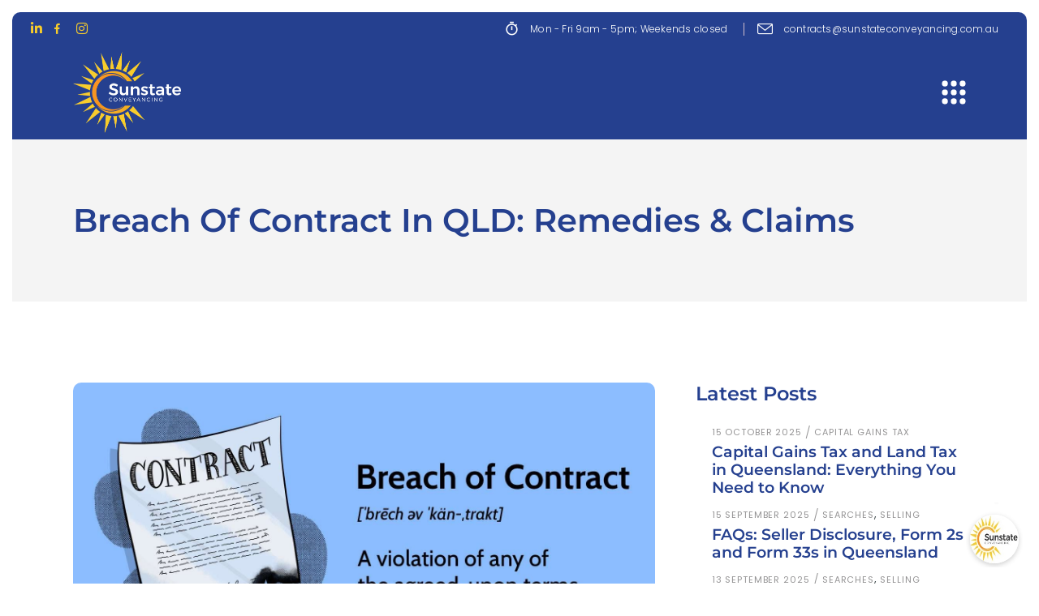

--- FILE ---
content_type: text/html; charset=UTF-8
request_url: https://sunstateconveyancing.com.au/understanding-breach-of-contract/
body_size: 30088
content:
<!DOCTYPE html>
<html lang="en-AU">
<head>
	
		<meta charset="UTF-8"/>
		<link rel="profile" href="https://gmpg.org/xfn/11"/>
					<link rel="pingback" href="https://sunstateconveyancing.com.au/xmlrpc.php">
		
				<meta name="viewport" content="width=device-width,initial-scale=1,user-scalable=yes">
		<link rel="preload" as="image" href="https://sunstateconveyancing.com.au/wp-content/uploads/2025/01/banner-bg-1.webp">
    <meta name='robots' content='index, follow, max-image-preview:large, max-snippet:-1, max-video-preview:-1' />

	<!-- This site is optimized with the Yoast SEO Premium plugin v26.8 (Yoast SEO v26.8) - https://yoast.com/product/yoast-seo-premium-wordpress/ -->
	<title>Breach of Contract in QLD: Remedies &amp; Claims - Sunstate Conveyancing</title>
<link crossorigin data-rocket-preconnect href="https://www.googletagmanager.com" rel="preconnect">
<link crossorigin data-rocket-preconnect href="https://www.google-analytics.com" rel="preconnect">
<link crossorigin data-rocket-preconnect href="https://www.gstatic.com" rel="preconnect">
<link crossorigin data-rocket-preconnect href="https://connect.facebook.net" rel="preconnect">
<link crossorigin data-rocket-preconnect href="https://getbirdeye.com.au" rel="preconnect">
<link crossorigin data-rocket-preconnect href="https://webchat.birdeye.com" rel="preconnect">
<link crossorigin data-rocket-preconnect href="https://www.google.com" rel="preconnect">
<link crossorigin data-rocket-preconnect href="https://jscloud.net" rel="preconnect"><link rel="preload" data-rocket-preload as="image" href="https://sunstateconveyancing.com.au/wp-content/uploads/2023/08/breach.jpg" imagesrcset="https://sunstateconveyancing.com.au/wp-content/uploads/2023/08/breach.jpg 1500w, https://sunstateconveyancing.com.au/wp-content/uploads/2023/08/breach-300x187.jpg 300w, https://sunstateconveyancing.com.au/wp-content/uploads/2023/08/breach-1024x639.jpg 1024w, https://sunstateconveyancing.com.au/wp-content/uploads/2023/08/breach-768x479.jpg 768w, https://sunstateconveyancing.com.au/wp-content/uploads/2023/08/breach-600x374.jpg 600w" imagesizes="(max-width: 1500px) 100vw, 1500px" fetchpriority="high">
	<meta name="description" content="Buying Sunstate Conveyancing Learn all about breach of contract in QLD property law: meaning, remedies, limitation period, damages, and claims. Discover key insights and legal steps in this comprehensive guide. Ensure you&#039;re prepared to navigate property transactions effectively." />
	<link rel="canonical" href="https://sunstateconveyancing.com.au/understanding-breach-of-contract/" />
	<meta property="og:locale" content="en_US" />
	<meta property="og:type" content="article" />
	<meta property="og:title" content="Breach of Contract in QLD: Remedies &amp; Claims" />
	<meta property="og:description" content="Buying Sunstate Conveyancing Learn all about breach of contract in QLD property law: meaning, remedies, limitation period, damages, and claims. Discover key insights and legal steps in this comprehensive guide. Ensure you&#039;re prepared to navigate property transactions effectively." />
	<meta property="og:url" content="https://sunstateconveyancing.com.au/understanding-breach-of-contract/" />
	<meta property="og:site_name" content="Sunstate Conveyancing" />
	<meta property="article:publisher" content="https://www.facebook.com/SunstateConveyancingQLD/" />
	<meta property="article:published_time" content="2023-08-30T22:51:45+00:00" />
	<meta property="article:modified_time" content="2024-07-23T04:38:06+00:00" />
	<meta property="og:image" content="https://sunstateconveyancing.com.au/wp-content/uploads/2023/08/breach.jpg" />
	<meta property="og:image:width" content="1500" />
	<meta property="og:image:height" content="936" />
	<meta property="og:image:type" content="image/jpeg" />
	<meta name="author" content="Rebecca Petroff" />
	<meta name="twitter:card" content="summary_large_image" />
	<meta name="twitter:label1" content="Written by" />
	<meta name="twitter:data1" content="Rebecca Petroff" />
	<meta name="twitter:label2" content="Est. reading time" />
	<meta name="twitter:data2" content="5 minutes" />
	<script type="application/ld+json" class="yoast-schema-graph">{"@context":"https://schema.org","@graph":[{"@type":["Article","BlogPosting"],"@id":"https://sunstateconveyancing.com.au/understanding-breach-of-contract/#article","isPartOf":{"@id":"https://sunstateconveyancing.com.au/understanding-breach-of-contract/"},"author":{"name":"Rebecca Petroff","@id":"https://sunstateconveyancing.com.au/#/schema/person/8ffaf0bd6134e9563632c998f8f8c9cd"},"headline":"Breach of Contract in QLD: Remedies &#038; Claims","datePublished":"2023-08-30T22:51:45+00:00","dateModified":"2024-07-23T04:38:06+00:00","mainEntityOfPage":{"@id":"https://sunstateconveyancing.com.au/understanding-breach-of-contract/"},"wordCount":991,"publisher":{"@id":"https://sunstateconveyancing.com.au/#organization"},"image":{"@id":"https://sunstateconveyancing.com.au/understanding-breach-of-contract/#primaryimage"},"thumbnailUrl":"https://sunstateconveyancing.com.au/wp-content/uploads/2023/08/breach.jpg","keywords":["damages; contract law; breach;compensation"],"articleSection":["Buying","Conveyancing","FAQ","Selling"],"inLanguage":"en-AU"},{"@type":"WebPage","@id":"https://sunstateconveyancing.com.au/understanding-breach-of-contract/","url":"https://sunstateconveyancing.com.au/understanding-breach-of-contract/","name":"Breach of Contract in QLD: Remedies & Claims - Sunstate Conveyancing","isPartOf":{"@id":"https://sunstateconveyancing.com.au/#website"},"primaryImageOfPage":{"@id":"https://sunstateconveyancing.com.au/understanding-breach-of-contract/#primaryimage"},"image":{"@id":"https://sunstateconveyancing.com.au/understanding-breach-of-contract/#primaryimage"},"thumbnailUrl":"https://sunstateconveyancing.com.au/wp-content/uploads/2023/08/breach.jpg","datePublished":"2023-08-30T22:51:45+00:00","dateModified":"2024-07-23T04:38:06+00:00","description":"Buying Sunstate Conveyancing Learn all about breach of contract in QLD property law: meaning, remedies, limitation period, damages, and claims. Discover key insights and legal steps in this comprehensive guide. Ensure you're prepared to navigate property transactions effectively.","breadcrumb":{"@id":"https://sunstateconveyancing.com.au/understanding-breach-of-contract/#breadcrumb"},"inLanguage":"en-AU","potentialAction":[{"@type":"ReadAction","target":["https://sunstateconveyancing.com.au/understanding-breach-of-contract/"]}]},{"@type":"ImageObject","inLanguage":"en-AU","@id":"https://sunstateconveyancing.com.au/understanding-breach-of-contract/#primaryimage","url":"https://sunstateconveyancing.com.au/wp-content/uploads/2023/08/breach.jpg","contentUrl":"https://sunstateconveyancing.com.au/wp-content/uploads/2023/08/breach.jpg","width":1500,"height":936,"caption":"Sunstate explains what a breach of contract is"},{"@type":"BreadcrumbList","@id":"https://sunstateconveyancing.com.au/understanding-breach-of-contract/#breadcrumb","itemListElement":[{"@type":"ListItem","position":1,"name":"Home","item":"https://sunstateconveyancing.com.au/"},{"@type":"ListItem","position":2,"name":"Conveyancing Help for Your Property Journey","item":"https://sunstateconveyancing.com.au/blog/"},{"@type":"ListItem","position":3,"name":"Breach of Contract in QLD: Remedies &#038; Claims"}]},{"@type":"WebSite","@id":"https://sunstateconveyancing.com.au/#website","url":"https://sunstateconveyancing.com.au/","name":"Sunstate Conveyancing","description":"Fixed Fee Conveyancing Solicitors","publisher":{"@id":"https://sunstateconveyancing.com.au/#organization"},"potentialAction":[{"@type":"SearchAction","target":{"@type":"EntryPoint","urlTemplate":"https://sunstateconveyancing.com.au/?s={search_term_string}"},"query-input":{"@type":"PropertyValueSpecification","valueRequired":true,"valueName":"search_term_string"}}],"inLanguage":"en-AU"},{"@type":"Organization","@id":"https://sunstateconveyancing.com.au/#organization","name":"Sunstate Conveyancing","url":"https://sunstateconveyancing.com.au/","logo":{"@type":"ImageObject","inLanguage":"en-AU","@id":"https://sunstateconveyancing.com.au/#/schema/logo/image/","url":"https://sunstateconveyancing.com.au/wp-content/uploads/2022/02/sunstate-logo-120h.png","contentUrl":"https://sunstateconveyancing.com.au/wp-content/uploads/2022/02/sunstate-logo-120h.png","width":159,"height":120,"caption":"Sunstate Conveyancing"},"image":{"@id":"https://sunstateconveyancing.com.au/#/schema/logo/image/"},"sameAs":["https://www.facebook.com/SunstateConveyancingQLD/","https://www.linkedin.com/company/84872850/admin/"]},{"@type":"Person","@id":"https://sunstateconveyancing.com.au/#/schema/person/8ffaf0bd6134e9563632c998f8f8c9cd","name":"Rebecca Petroff","image":{"@type":"ImageObject","inLanguage":"en-AU","@id":"https://sunstateconveyancing.com.au/#/schema/person/image/","url":"https://secure.gravatar.com/avatar/9b3de517adda03887b630516b45a2b640b62c00ddc11b7e82f330e10a03b6aa9?s=96&d=mm&r=g","contentUrl":"https://secure.gravatar.com/avatar/9b3de517adda03887b630516b45a2b640b62c00ddc11b7e82f330e10a03b6aa9?s=96&d=mm&r=g","caption":"Rebecca Petroff"}}]}</script>
	<!-- / Yoast SEO Premium plugin. -->



<link rel="alternate" type="application/rss+xml" title="Sunstate Conveyancing &raquo; Feed" href="https://sunstateconveyancing.com.au/feed/" />
<link rel="alternate" type="application/rss+xml" title="Sunstate Conveyancing &raquo; Comments Feed" href="https://sunstateconveyancing.com.au/comments/feed/" />
<link rel="alternate" type="application/rss+xml" title="Sunstate Conveyancing &raquo; Breach of Contract in QLD: Remedies &#038; Claims Comments Feed" href="https://sunstateconveyancing.com.au/understanding-breach-of-contract/feed/" />
<link rel="alternate" title="oEmbed (JSON)" type="application/json+oembed" href="https://sunstateconveyancing.com.au/wp-json/oembed/1.0/embed?url=https%3A%2F%2Fsunstateconveyancing.com.au%2Funderstanding-breach-of-contract%2F" />
<link rel="alternate" title="oEmbed (XML)" type="text/xml+oembed" href="https://sunstateconveyancing.com.au/wp-json/oembed/1.0/embed?url=https%3A%2F%2Fsunstateconveyancing.com.au%2Funderstanding-breach-of-contract%2F&#038;format=xml" />
<style id='wp-img-auto-sizes-contain-inline-css' type='text/css'>
img:is([sizes=auto i],[sizes^="auto," i]){contain-intrinsic-size:3000px 1500px}
/*# sourceURL=wp-img-auto-sizes-contain-inline-css */
</style>
<style id='wp-emoji-styles-inline-css' type='text/css'>

	img.wp-smiley, img.emoji {
		display: inline !important;
		border: none !important;
		box-shadow: none !important;
		height: 1em !important;
		width: 1em !important;
		margin: 0 0.07em !important;
		vertical-align: -0.1em !important;
		background: none !important;
		padding: 0 !important;
	}
/*# sourceURL=wp-emoji-styles-inline-css */
</style>
<style id='wp-block-library-inline-css' type='text/css'>
:root{--wp-block-synced-color:#7a00df;--wp-block-synced-color--rgb:122,0,223;--wp-bound-block-color:var(--wp-block-synced-color);--wp-editor-canvas-background:#ddd;--wp-admin-theme-color:#007cba;--wp-admin-theme-color--rgb:0,124,186;--wp-admin-theme-color-darker-10:#006ba1;--wp-admin-theme-color-darker-10--rgb:0,107,160.5;--wp-admin-theme-color-darker-20:#005a87;--wp-admin-theme-color-darker-20--rgb:0,90,135;--wp-admin-border-width-focus:2px}@media (min-resolution:192dpi){:root{--wp-admin-border-width-focus:1.5px}}.wp-element-button{cursor:pointer}:root .has-very-light-gray-background-color{background-color:#eee}:root .has-very-dark-gray-background-color{background-color:#313131}:root .has-very-light-gray-color{color:#eee}:root .has-very-dark-gray-color{color:#313131}:root .has-vivid-green-cyan-to-vivid-cyan-blue-gradient-background{background:linear-gradient(135deg,#00d084,#0693e3)}:root .has-purple-crush-gradient-background{background:linear-gradient(135deg,#34e2e4,#4721fb 50%,#ab1dfe)}:root .has-hazy-dawn-gradient-background{background:linear-gradient(135deg,#faaca8,#dad0ec)}:root .has-subdued-olive-gradient-background{background:linear-gradient(135deg,#fafae1,#67a671)}:root .has-atomic-cream-gradient-background{background:linear-gradient(135deg,#fdd79a,#004a59)}:root .has-nightshade-gradient-background{background:linear-gradient(135deg,#330968,#31cdcf)}:root .has-midnight-gradient-background{background:linear-gradient(135deg,#020381,#2874fc)}:root{--wp--preset--font-size--normal:16px;--wp--preset--font-size--huge:42px}.has-regular-font-size{font-size:1em}.has-larger-font-size{font-size:2.625em}.has-normal-font-size{font-size:var(--wp--preset--font-size--normal)}.has-huge-font-size{font-size:var(--wp--preset--font-size--huge)}.has-text-align-center{text-align:center}.has-text-align-left{text-align:left}.has-text-align-right{text-align:right}.has-fit-text{white-space:nowrap!important}#end-resizable-editor-section{display:none}.aligncenter{clear:both}.items-justified-left{justify-content:flex-start}.items-justified-center{justify-content:center}.items-justified-right{justify-content:flex-end}.items-justified-space-between{justify-content:space-between}.screen-reader-text{border:0;clip-path:inset(50%);height:1px;margin:-1px;overflow:hidden;padding:0;position:absolute;width:1px;word-wrap:normal!important}.screen-reader-text:focus{background-color:#ddd;clip-path:none;color:#444;display:block;font-size:1em;height:auto;left:5px;line-height:normal;padding:15px 23px 14px;text-decoration:none;top:5px;width:auto;z-index:100000}html :where(.has-border-color){border-style:solid}html :where([style*=border-top-color]){border-top-style:solid}html :where([style*=border-right-color]){border-right-style:solid}html :where([style*=border-bottom-color]){border-bottom-style:solid}html :where([style*=border-left-color]){border-left-style:solid}html :where([style*=border-width]){border-style:solid}html :where([style*=border-top-width]){border-top-style:solid}html :where([style*=border-right-width]){border-right-style:solid}html :where([style*=border-bottom-width]){border-bottom-style:solid}html :where([style*=border-left-width]){border-left-style:solid}html :where(img[class*=wp-image-]){height:auto;max-width:100%}:where(figure){margin:0 0 1em}html :where(.is-position-sticky){--wp-admin--admin-bar--position-offset:var(--wp-admin--admin-bar--height,0px)}@media screen and (max-width:600px){html :where(.is-position-sticky){--wp-admin--admin-bar--position-offset:0px}}

/*# sourceURL=wp-block-library-inline-css */
</style><style id='wp-block-image-inline-css' type='text/css'>
.wp-block-image>a,.wp-block-image>figure>a{display:inline-block}.wp-block-image img{box-sizing:border-box;height:auto;max-width:100%;vertical-align:bottom}@media not (prefers-reduced-motion){.wp-block-image img.hide{visibility:hidden}.wp-block-image img.show{animation:show-content-image .4s}}.wp-block-image[style*=border-radius] img,.wp-block-image[style*=border-radius]>a{border-radius:inherit}.wp-block-image.has-custom-border img{box-sizing:border-box}.wp-block-image.aligncenter{text-align:center}.wp-block-image.alignfull>a,.wp-block-image.alignwide>a{width:100%}.wp-block-image.alignfull img,.wp-block-image.alignwide img{height:auto;width:100%}.wp-block-image .aligncenter,.wp-block-image .alignleft,.wp-block-image .alignright,.wp-block-image.aligncenter,.wp-block-image.alignleft,.wp-block-image.alignright{display:table}.wp-block-image .aligncenter>figcaption,.wp-block-image .alignleft>figcaption,.wp-block-image .alignright>figcaption,.wp-block-image.aligncenter>figcaption,.wp-block-image.alignleft>figcaption,.wp-block-image.alignright>figcaption{caption-side:bottom;display:table-caption}.wp-block-image .alignleft{float:left;margin:.5em 1em .5em 0}.wp-block-image .alignright{float:right;margin:.5em 0 .5em 1em}.wp-block-image .aligncenter{margin-left:auto;margin-right:auto}.wp-block-image :where(figcaption){margin-bottom:1em;margin-top:.5em}.wp-block-image.is-style-circle-mask img{border-radius:9999px}@supports ((-webkit-mask-image:none) or (mask-image:none)) or (-webkit-mask-image:none){.wp-block-image.is-style-circle-mask img{border-radius:0;-webkit-mask-image:url('data:image/svg+xml;utf8,<svg viewBox="0 0 100 100" xmlns="http://www.w3.org/2000/svg"><circle cx="50" cy="50" r="50"/></svg>');mask-image:url('data:image/svg+xml;utf8,<svg viewBox="0 0 100 100" xmlns="http://www.w3.org/2000/svg"><circle cx="50" cy="50" r="50"/></svg>');mask-mode:alpha;-webkit-mask-position:center;mask-position:center;-webkit-mask-repeat:no-repeat;mask-repeat:no-repeat;-webkit-mask-size:contain;mask-size:contain}}:root :where(.wp-block-image.is-style-rounded img,.wp-block-image .is-style-rounded img){border-radius:9999px}.wp-block-image figure{margin:0}.wp-lightbox-container{display:flex;flex-direction:column;position:relative}.wp-lightbox-container img{cursor:zoom-in}.wp-lightbox-container img:hover+button{opacity:1}.wp-lightbox-container button{align-items:center;backdrop-filter:blur(16px) saturate(180%);background-color:#5a5a5a40;border:none;border-radius:4px;cursor:zoom-in;display:flex;height:20px;justify-content:center;opacity:0;padding:0;position:absolute;right:16px;text-align:center;top:16px;width:20px;z-index:100}@media not (prefers-reduced-motion){.wp-lightbox-container button{transition:opacity .2s ease}}.wp-lightbox-container button:focus-visible{outline:3px auto #5a5a5a40;outline:3px auto -webkit-focus-ring-color;outline-offset:3px}.wp-lightbox-container button:hover{cursor:pointer;opacity:1}.wp-lightbox-container button:focus{opacity:1}.wp-lightbox-container button:focus,.wp-lightbox-container button:hover,.wp-lightbox-container button:not(:hover):not(:active):not(.has-background){background-color:#5a5a5a40;border:none}.wp-lightbox-overlay{box-sizing:border-box;cursor:zoom-out;height:100vh;left:0;overflow:hidden;position:fixed;top:0;visibility:hidden;width:100%;z-index:100000}.wp-lightbox-overlay .close-button{align-items:center;cursor:pointer;display:flex;justify-content:center;min-height:40px;min-width:40px;padding:0;position:absolute;right:calc(env(safe-area-inset-right) + 16px);top:calc(env(safe-area-inset-top) + 16px);z-index:5000000}.wp-lightbox-overlay .close-button:focus,.wp-lightbox-overlay .close-button:hover,.wp-lightbox-overlay .close-button:not(:hover):not(:active):not(.has-background){background:none;border:none}.wp-lightbox-overlay .lightbox-image-container{height:var(--wp--lightbox-container-height);left:50%;overflow:hidden;position:absolute;top:50%;transform:translate(-50%,-50%);transform-origin:top left;width:var(--wp--lightbox-container-width);z-index:9999999999}.wp-lightbox-overlay .wp-block-image{align-items:center;box-sizing:border-box;display:flex;height:100%;justify-content:center;margin:0;position:relative;transform-origin:0 0;width:100%;z-index:3000000}.wp-lightbox-overlay .wp-block-image img{height:var(--wp--lightbox-image-height);min-height:var(--wp--lightbox-image-height);min-width:var(--wp--lightbox-image-width);width:var(--wp--lightbox-image-width)}.wp-lightbox-overlay .wp-block-image figcaption{display:none}.wp-lightbox-overlay button{background:none;border:none}.wp-lightbox-overlay .scrim{background-color:#fff;height:100%;opacity:.9;position:absolute;width:100%;z-index:2000000}.wp-lightbox-overlay.active{visibility:visible}@media not (prefers-reduced-motion){.wp-lightbox-overlay.active{animation:turn-on-visibility .25s both}.wp-lightbox-overlay.active img{animation:turn-on-visibility .35s both}.wp-lightbox-overlay.show-closing-animation:not(.active){animation:turn-off-visibility .35s both}.wp-lightbox-overlay.show-closing-animation:not(.active) img{animation:turn-off-visibility .25s both}.wp-lightbox-overlay.zoom.active{animation:none;opacity:1;visibility:visible}.wp-lightbox-overlay.zoom.active .lightbox-image-container{animation:lightbox-zoom-in .4s}.wp-lightbox-overlay.zoom.active .lightbox-image-container img{animation:none}.wp-lightbox-overlay.zoom.active .scrim{animation:turn-on-visibility .4s forwards}.wp-lightbox-overlay.zoom.show-closing-animation:not(.active){animation:none}.wp-lightbox-overlay.zoom.show-closing-animation:not(.active) .lightbox-image-container{animation:lightbox-zoom-out .4s}.wp-lightbox-overlay.zoom.show-closing-animation:not(.active) .lightbox-image-container img{animation:none}.wp-lightbox-overlay.zoom.show-closing-animation:not(.active) .scrim{animation:turn-off-visibility .4s forwards}}@keyframes show-content-image{0%{visibility:hidden}99%{visibility:hidden}to{visibility:visible}}@keyframes turn-on-visibility{0%{opacity:0}to{opacity:1}}@keyframes turn-off-visibility{0%{opacity:1;visibility:visible}99%{opacity:0;visibility:visible}to{opacity:0;visibility:hidden}}@keyframes lightbox-zoom-in{0%{transform:translate(calc((-100vw + var(--wp--lightbox-scrollbar-width))/2 + var(--wp--lightbox-initial-left-position)),calc(-50vh + var(--wp--lightbox-initial-top-position))) scale(var(--wp--lightbox-scale))}to{transform:translate(-50%,-50%) scale(1)}}@keyframes lightbox-zoom-out{0%{transform:translate(-50%,-50%) scale(1);visibility:visible}99%{visibility:visible}to{transform:translate(calc((-100vw + var(--wp--lightbox-scrollbar-width))/2 + var(--wp--lightbox-initial-left-position)),calc(-50vh + var(--wp--lightbox-initial-top-position))) scale(var(--wp--lightbox-scale));visibility:hidden}}
/*# sourceURL=https://sunstateconveyancing.com.au/wp-includes/blocks/image/style.min.css */
</style>
<style id='wp-block-list-inline-css' type='text/css'>
ol,ul{box-sizing:border-box}:root :where(.wp-block-list.has-background){padding:1.25em 2.375em}
/*# sourceURL=https://sunstateconveyancing.com.au/wp-includes/blocks/list/style.min.css */
</style>
<style id='wp-block-columns-inline-css' type='text/css'>
.wp-block-columns{box-sizing:border-box;display:flex;flex-wrap:wrap!important}@media (min-width:782px){.wp-block-columns{flex-wrap:nowrap!important}}.wp-block-columns{align-items:normal!important}.wp-block-columns.are-vertically-aligned-top{align-items:flex-start}.wp-block-columns.are-vertically-aligned-center{align-items:center}.wp-block-columns.are-vertically-aligned-bottom{align-items:flex-end}@media (max-width:781px){.wp-block-columns:not(.is-not-stacked-on-mobile)>.wp-block-column{flex-basis:100%!important}}@media (min-width:782px){.wp-block-columns:not(.is-not-stacked-on-mobile)>.wp-block-column{flex-basis:0;flex-grow:1}.wp-block-columns:not(.is-not-stacked-on-mobile)>.wp-block-column[style*=flex-basis]{flex-grow:0}}.wp-block-columns.is-not-stacked-on-mobile{flex-wrap:nowrap!important}.wp-block-columns.is-not-stacked-on-mobile>.wp-block-column{flex-basis:0;flex-grow:1}.wp-block-columns.is-not-stacked-on-mobile>.wp-block-column[style*=flex-basis]{flex-grow:0}:where(.wp-block-columns){margin-bottom:1.75em}:where(.wp-block-columns.has-background){padding:1.25em 2.375em}.wp-block-column{flex-grow:1;min-width:0;overflow-wrap:break-word;word-break:break-word}.wp-block-column.is-vertically-aligned-top{align-self:flex-start}.wp-block-column.is-vertically-aligned-center{align-self:center}.wp-block-column.is-vertically-aligned-bottom{align-self:flex-end}.wp-block-column.is-vertically-aligned-stretch{align-self:stretch}.wp-block-column.is-vertically-aligned-bottom,.wp-block-column.is-vertically-aligned-center,.wp-block-column.is-vertically-aligned-top{width:100%}
/*# sourceURL=https://sunstateconveyancing.com.au/wp-includes/blocks/columns/style.min.css */
</style>
<link rel='stylesheet' id='wc-blocks-style-css' href='https://sunstateconveyancing.com.au/wp-content/plugins/woocommerce/assets/client/blocks/wc-blocks.css?ver=wc-10.1.3' type='text/css' media='all' />
<style id='global-styles-inline-css' type='text/css'>
:root{--wp--preset--aspect-ratio--square: 1;--wp--preset--aspect-ratio--4-3: 4/3;--wp--preset--aspect-ratio--3-4: 3/4;--wp--preset--aspect-ratio--3-2: 3/2;--wp--preset--aspect-ratio--2-3: 2/3;--wp--preset--aspect-ratio--16-9: 16/9;--wp--preset--aspect-ratio--9-16: 9/16;--wp--preset--color--black: #000000;--wp--preset--color--cyan-bluish-gray: #abb8c3;--wp--preset--color--white: #ffffff;--wp--preset--color--pale-pink: #f78da7;--wp--preset--color--vivid-red: #cf2e2e;--wp--preset--color--luminous-vivid-orange: #ff6900;--wp--preset--color--luminous-vivid-amber: #fcb900;--wp--preset--color--light-green-cyan: #7bdcb5;--wp--preset--color--vivid-green-cyan: #00d084;--wp--preset--color--pale-cyan-blue: #8ed1fc;--wp--preset--color--vivid-cyan-blue: #0693e3;--wp--preset--color--vivid-purple: #9b51e0;--wp--preset--gradient--vivid-cyan-blue-to-vivid-purple: linear-gradient(135deg,rgb(6,147,227) 0%,rgb(155,81,224) 100%);--wp--preset--gradient--light-green-cyan-to-vivid-green-cyan: linear-gradient(135deg,rgb(122,220,180) 0%,rgb(0,208,130) 100%);--wp--preset--gradient--luminous-vivid-amber-to-luminous-vivid-orange: linear-gradient(135deg,rgb(252,185,0) 0%,rgb(255,105,0) 100%);--wp--preset--gradient--luminous-vivid-orange-to-vivid-red: linear-gradient(135deg,rgb(255,105,0) 0%,rgb(207,46,46) 100%);--wp--preset--gradient--very-light-gray-to-cyan-bluish-gray: linear-gradient(135deg,rgb(238,238,238) 0%,rgb(169,184,195) 100%);--wp--preset--gradient--cool-to-warm-spectrum: linear-gradient(135deg,rgb(74,234,220) 0%,rgb(151,120,209) 20%,rgb(207,42,186) 40%,rgb(238,44,130) 60%,rgb(251,105,98) 80%,rgb(254,248,76) 100%);--wp--preset--gradient--blush-light-purple: linear-gradient(135deg,rgb(255,206,236) 0%,rgb(152,150,240) 100%);--wp--preset--gradient--blush-bordeaux: linear-gradient(135deg,rgb(254,205,165) 0%,rgb(254,45,45) 50%,rgb(107,0,62) 100%);--wp--preset--gradient--luminous-dusk: linear-gradient(135deg,rgb(255,203,112) 0%,rgb(199,81,192) 50%,rgb(65,88,208) 100%);--wp--preset--gradient--pale-ocean: linear-gradient(135deg,rgb(255,245,203) 0%,rgb(182,227,212) 50%,rgb(51,167,181) 100%);--wp--preset--gradient--electric-grass: linear-gradient(135deg,rgb(202,248,128) 0%,rgb(113,206,126) 100%);--wp--preset--gradient--midnight: linear-gradient(135deg,rgb(2,3,129) 0%,rgb(40,116,252) 100%);--wp--preset--font-size--small: 13px;--wp--preset--font-size--medium: 20px;--wp--preset--font-size--large: 36px;--wp--preset--font-size--x-large: 42px;--wp--preset--spacing--20: 0.44rem;--wp--preset--spacing--30: 0.67rem;--wp--preset--spacing--40: 1rem;--wp--preset--spacing--50: 1.5rem;--wp--preset--spacing--60: 2.25rem;--wp--preset--spacing--70: 3.38rem;--wp--preset--spacing--80: 5.06rem;--wp--preset--shadow--natural: 6px 6px 9px rgba(0, 0, 0, 0.2);--wp--preset--shadow--deep: 12px 12px 50px rgba(0, 0, 0, 0.4);--wp--preset--shadow--sharp: 6px 6px 0px rgba(0, 0, 0, 0.2);--wp--preset--shadow--outlined: 6px 6px 0px -3px rgb(255, 255, 255), 6px 6px rgb(0, 0, 0);--wp--preset--shadow--crisp: 6px 6px 0px rgb(0, 0, 0);}:where(.is-layout-flex){gap: 0.5em;}:where(.is-layout-grid){gap: 0.5em;}body .is-layout-flex{display: flex;}.is-layout-flex{flex-wrap: wrap;align-items: center;}.is-layout-flex > :is(*, div){margin: 0;}body .is-layout-grid{display: grid;}.is-layout-grid > :is(*, div){margin: 0;}:where(.wp-block-columns.is-layout-flex){gap: 2em;}:where(.wp-block-columns.is-layout-grid){gap: 2em;}:where(.wp-block-post-template.is-layout-flex){gap: 1.25em;}:where(.wp-block-post-template.is-layout-grid){gap: 1.25em;}.has-black-color{color: var(--wp--preset--color--black) !important;}.has-cyan-bluish-gray-color{color: var(--wp--preset--color--cyan-bluish-gray) !important;}.has-white-color{color: var(--wp--preset--color--white) !important;}.has-pale-pink-color{color: var(--wp--preset--color--pale-pink) !important;}.has-vivid-red-color{color: var(--wp--preset--color--vivid-red) !important;}.has-luminous-vivid-orange-color{color: var(--wp--preset--color--luminous-vivid-orange) !important;}.has-luminous-vivid-amber-color{color: var(--wp--preset--color--luminous-vivid-amber) !important;}.has-light-green-cyan-color{color: var(--wp--preset--color--light-green-cyan) !important;}.has-vivid-green-cyan-color{color: var(--wp--preset--color--vivid-green-cyan) !important;}.has-pale-cyan-blue-color{color: var(--wp--preset--color--pale-cyan-blue) !important;}.has-vivid-cyan-blue-color{color: var(--wp--preset--color--vivid-cyan-blue) !important;}.has-vivid-purple-color{color: var(--wp--preset--color--vivid-purple) !important;}.has-black-background-color{background-color: var(--wp--preset--color--black) !important;}.has-cyan-bluish-gray-background-color{background-color: var(--wp--preset--color--cyan-bluish-gray) !important;}.has-white-background-color{background-color: var(--wp--preset--color--white) !important;}.has-pale-pink-background-color{background-color: var(--wp--preset--color--pale-pink) !important;}.has-vivid-red-background-color{background-color: var(--wp--preset--color--vivid-red) !important;}.has-luminous-vivid-orange-background-color{background-color: var(--wp--preset--color--luminous-vivid-orange) !important;}.has-luminous-vivid-amber-background-color{background-color: var(--wp--preset--color--luminous-vivid-amber) !important;}.has-light-green-cyan-background-color{background-color: var(--wp--preset--color--light-green-cyan) !important;}.has-vivid-green-cyan-background-color{background-color: var(--wp--preset--color--vivid-green-cyan) !important;}.has-pale-cyan-blue-background-color{background-color: var(--wp--preset--color--pale-cyan-blue) !important;}.has-vivid-cyan-blue-background-color{background-color: var(--wp--preset--color--vivid-cyan-blue) !important;}.has-vivid-purple-background-color{background-color: var(--wp--preset--color--vivid-purple) !important;}.has-black-border-color{border-color: var(--wp--preset--color--black) !important;}.has-cyan-bluish-gray-border-color{border-color: var(--wp--preset--color--cyan-bluish-gray) !important;}.has-white-border-color{border-color: var(--wp--preset--color--white) !important;}.has-pale-pink-border-color{border-color: var(--wp--preset--color--pale-pink) !important;}.has-vivid-red-border-color{border-color: var(--wp--preset--color--vivid-red) !important;}.has-luminous-vivid-orange-border-color{border-color: var(--wp--preset--color--luminous-vivid-orange) !important;}.has-luminous-vivid-amber-border-color{border-color: var(--wp--preset--color--luminous-vivid-amber) !important;}.has-light-green-cyan-border-color{border-color: var(--wp--preset--color--light-green-cyan) !important;}.has-vivid-green-cyan-border-color{border-color: var(--wp--preset--color--vivid-green-cyan) !important;}.has-pale-cyan-blue-border-color{border-color: var(--wp--preset--color--pale-cyan-blue) !important;}.has-vivid-cyan-blue-border-color{border-color: var(--wp--preset--color--vivid-cyan-blue) !important;}.has-vivid-purple-border-color{border-color: var(--wp--preset--color--vivid-purple) !important;}.has-vivid-cyan-blue-to-vivid-purple-gradient-background{background: var(--wp--preset--gradient--vivid-cyan-blue-to-vivid-purple) !important;}.has-light-green-cyan-to-vivid-green-cyan-gradient-background{background: var(--wp--preset--gradient--light-green-cyan-to-vivid-green-cyan) !important;}.has-luminous-vivid-amber-to-luminous-vivid-orange-gradient-background{background: var(--wp--preset--gradient--luminous-vivid-amber-to-luminous-vivid-orange) !important;}.has-luminous-vivid-orange-to-vivid-red-gradient-background{background: var(--wp--preset--gradient--luminous-vivid-orange-to-vivid-red) !important;}.has-very-light-gray-to-cyan-bluish-gray-gradient-background{background: var(--wp--preset--gradient--very-light-gray-to-cyan-bluish-gray) !important;}.has-cool-to-warm-spectrum-gradient-background{background: var(--wp--preset--gradient--cool-to-warm-spectrum) !important;}.has-blush-light-purple-gradient-background{background: var(--wp--preset--gradient--blush-light-purple) !important;}.has-blush-bordeaux-gradient-background{background: var(--wp--preset--gradient--blush-bordeaux) !important;}.has-luminous-dusk-gradient-background{background: var(--wp--preset--gradient--luminous-dusk) !important;}.has-pale-ocean-gradient-background{background: var(--wp--preset--gradient--pale-ocean) !important;}.has-electric-grass-gradient-background{background: var(--wp--preset--gradient--electric-grass) !important;}.has-midnight-gradient-background{background: var(--wp--preset--gradient--midnight) !important;}.has-small-font-size{font-size: var(--wp--preset--font-size--small) !important;}.has-medium-font-size{font-size: var(--wp--preset--font-size--medium) !important;}.has-large-font-size{font-size: var(--wp--preset--font-size--large) !important;}.has-x-large-font-size{font-size: var(--wp--preset--font-size--x-large) !important;}
:where(.wp-block-columns.is-layout-flex){gap: 2em;}:where(.wp-block-columns.is-layout-grid){gap: 2em;}
/*# sourceURL=global-styles-inline-css */
</style>
<style id='core-block-supports-inline-css' type='text/css'>
.wp-container-core-columns-is-layout-9d6595d7{flex-wrap:nowrap;}
/*# sourceURL=core-block-supports-inline-css */
</style>

<style id='classic-theme-styles-inline-css' type='text/css'>
/*! This file is auto-generated */
.wp-block-button__link{color:#fff;background-color:#32373c;border-radius:9999px;box-shadow:none;text-decoration:none;padding:calc(.667em + 2px) calc(1.333em + 2px);font-size:1.125em}.wp-block-file__button{background:#32373c;color:#fff;text-decoration:none}
/*# sourceURL=/wp-includes/css/classic-themes.min.css */
</style>
<style id='woocommerce-inline-inline-css' type='text/css'>
.woocommerce form .form-row .required { visibility: visible; }
/*# sourceURL=woocommerce-inline-inline-css */
</style>
<link rel='stylesheet' id='contact-form-7-css' href='https://sunstateconveyancing.com.au/wp-content/plugins/contact-form-7/includes/css/styles.css?ver=6.1.1' type='text/css' media='all' />
<link rel='stylesheet' id='wpcf7-redirect-script-frontend-css' href='https://sunstateconveyancing.com.au/wp-content/plugins/wpcf7-redirect/build/assets/frontend-script.css?ver=2c532d7e2be36f6af233' type='text/css' media='all' />
<link rel='stylesheet' id='brands-styles-css' href='https://sunstateconveyancing.com.au/wp-content/plugins/woocommerce/assets/css/brands.css?ver=10.1.3' type='text/css' media='all' />
<link rel='stylesheet' id='ideahub-elated-default-style-css' href='https://sunstateconveyancing.com.au/wp-content/themes/ideahub/style.css?ver=34eb28b7d14767a1107f95fecf922bd1' type='text/css' media='all' />
<link rel='stylesheet' id='ideahub-elated-child-style-css' href='https://sunstateconveyancing.com.au/wp-content/themes/ideahub-child/style.css?ver=34eb28b7d14767a1107f95fecf922bd1' type='text/css' media='all' />
<link rel='stylesheet' id='ideahub-elated-modules-css' href='https://sunstateconveyancing.com.au/wp-content/themes/ideahub/assets/css/modules.min.css?ver=34eb28b7d14767a1107f95fecf922bd1' type='text/css' media='all' />
<style id='ideahub-elated-modules-inline-css' type='text/css'>
.postid-9833.eltdf-paspartu-enabled .eltdf-wrapper { padding: 15px;}.postid-9833.eltdf-paspartu-enabled .eltdf-wrapper > .eltdf-wrapper-inner { border-radius: 10px;}.eltdf-paspartu-enabled .eltdf-page-header .eltdf-fixed-wrapper.fixed, .eltdf-paspartu-enabled .eltdf-sticky-header, .eltdf-paspartu-enabled .eltdf-mobile-header.mobile-header-appear .eltdf-mobile-header-inner { left: 15px;width: calc(100% - 30px);}.eltdf-paspartu-enabled.eltdf-fixed-paspartu-enabled .eltdf-page-header .eltdf-fixed-wrapper.fixed, .eltdf-paspartu-enabled.eltdf-fixed-paspartu-enabled .eltdf-sticky-header.header-appear, .eltdf-paspartu-enabled.eltdf-fixed-paspartu-enabled .eltdf-mobile-header.mobile-header-appear .eltdf-mobile-header-inner { margin-top: 15px;}@media only screen and (max-width: 1024px) {.postid-9833.eltdf-paspartu-enabled .eltdf-wrapper { padding: 10px;}}@media only screen and (max-width: 1024px) {.postid-9833.eltdf-paspartu-enabled .eltdf-wrapper > .eltdf-wrapper-inner { border-radius: 10px;}}@media only screen and (max-width: 1024px) {.eltdf-paspartu-enabled .eltdf-page-header .eltdf-fixed-wrapper.fixed, .eltdf-paspartu-enabled .eltdf-sticky-header, .eltdf-paspartu-enabled .eltdf-mobile-header.mobile-header-appear .eltdf-mobile-header-inner { left: 10px;width: calc(100% - 20px);}}@media only screen and (max-width: 1024px) {.eltdf-paspartu-enabled.eltdf-fixed-paspartu-enabled .eltdf-page-header .eltdf-fixed-wrapper.fixed, .eltdf-paspartu-enabled.eltdf-fixed-paspartu-enabled .eltdf-sticky-header.header-appear, .eltdf-paspartu-enabled.eltdf-fixed-paspartu-enabled .eltdf-mobile-header.mobile-header-appear .eltdf-mobile-header-inner { margin-top: 10px;}}.postid-9833 .eltdf-logo-wrapper .eltdf-text-logo .eltdf-text-logo-first { color: #ffffff !important;}.postid-9833 .eltdf-logo-wrapper .eltdf-text-logo .eltdf-text-logo-second { color: #8e7f8a !important;opacity: 1;}.postid-9833 .eltdf-mobile-header .eltdf-mobile-header-inner { background-color: #25408f;}
/*# sourceURL=ideahub-elated-modules-inline-css */
</style>
<link rel='stylesheet' id='eltdf-dripicons-css' href='https://sunstateconveyancing.com.au/wp-content/themes/ideahub/framework/lib/icons-pack/dripicons/dripicons.css?ver=34eb28b7d14767a1107f95fecf922bd1' type='text/css' media='all' />
<link rel='stylesheet' id='eltdf-font_elegant-css' href='https://sunstateconveyancing.com.au/wp-content/themes/ideahub/framework/lib/icons-pack/elegant-icons/style.min.css?ver=34eb28b7d14767a1107f95fecf922bd1' type='text/css' media='all' />
<link rel='stylesheet' id='eltdf-font_awesome-css' href='https://sunstateconveyancing.com.au/wp-content/themes/ideahub/framework/lib/icons-pack/font-awesome/css/fontawesome-all.min.css?ver=34eb28b7d14767a1107f95fecf922bd1' type='text/css' media='all' />
<link rel='stylesheet' id='eltdf-ion_icons-css' href='https://sunstateconveyancing.com.au/wp-content/themes/ideahub/framework/lib/icons-pack/ion-icons/css/ionicons.min.css?ver=34eb28b7d14767a1107f95fecf922bd1' type='text/css' media='all' />
<link rel='stylesheet' id='eltdf-linea_icons-css' href='https://sunstateconveyancing.com.au/wp-content/themes/ideahub/framework/lib/icons-pack/linea-icons/style.css?ver=34eb28b7d14767a1107f95fecf922bd1' type='text/css' media='all' />
<link rel='stylesheet' id='eltdf-linear_icons-css' href='https://sunstateconveyancing.com.au/wp-content/themes/ideahub/framework/lib/icons-pack/linear-icons/style.css?ver=34eb28b7d14767a1107f95fecf922bd1' type='text/css' media='all' />
<link rel='stylesheet' id='eltdf-material_icons-css' href='https://sunstateconveyancing.com.au/wp-content/themes/ideahub/framework/lib/icons-pack/material-icons/style.css?ver=34eb28b7d14767a1107f95fecf922bd1' type='text/css' media='all' />
<link rel='stylesheet' id='eltdf-simple_line_icons-css' href='https://sunstateconveyancing.com.au/wp-content/themes/ideahub/framework/lib/icons-pack/simple-line-icons/simple-line-icons.css?ver=34eb28b7d14767a1107f95fecf922bd1' type='text/css' media='all' />
<link rel='stylesheet' id='mediaelement-css' href='https://sunstateconveyancing.com.au/wp-includes/js/mediaelement/mediaelementplayer-legacy.min.css?ver=4.2.17' type='text/css' media='all' />
<link rel='stylesheet' id='wp-mediaelement-css' href='https://sunstateconveyancing.com.au/wp-includes/js/mediaelement/wp-mediaelement.min.css?ver=34eb28b7d14767a1107f95fecf922bd1' type='text/css' media='all' />
<link rel='stylesheet' id='ideahub-elated-style-dynamic-css' href='https://sunstateconveyancing.com.au/wp-content/themes/ideahub/assets/css/style_dynamic.css?ver=1749505399' type='text/css' media='all' />
<link rel='stylesheet' id='ideahub-elated-modules-responsive-css' href='https://sunstateconveyancing.com.au/wp-content/themes/ideahub/assets/css/modules-responsive.min.css?ver=34eb28b7d14767a1107f95fecf922bd1' type='text/css' media='all' />
<link rel='stylesheet' id='ideahub-elated-style-dynamic-responsive-css' href='https://sunstateconveyancing.com.au/wp-content/themes/ideahub/assets/css/style_dynamic_responsive.css?ver=1749505399' type='text/css' media='all' />
<link rel="stylesheet" href="https://sunstateconveyancing.com.au/wp-content/cache/fonts/1/google-fonts/css/a/2/9/ea311df7ba3f61e45509323ab7370.css" data-wpr-hosted-gf-parameters="family=Nunito%3A300%2C400%2C500%2C600%2C700%7CPoppins%3A300%2C400%2C500%2C600%2C700%7CCaveat%3A300%2C400%2C500%2C600%2C700%7CMontserrat%3A300%2C400%2C500%2C600%2C700&subset=latin-ext&ver=1.0.0"/>
<script type="text/javascript" src="https://sunstateconveyancing.com.au/wp-includes/js/jquery/jquery.min.js?ver=3.7.1" id="jquery-core-js"></script>
<script type="text/javascript" src="https://sunstateconveyancing.com.au/wp-includes/js/jquery/jquery-migrate.min.js?ver=3.4.1" id="jquery-migrate-js"></script>
<script type="text/javascript" src="https://sunstateconveyancing.com.au/wp-content/plugins/woocommerce/assets/js/jquery-blockui/jquery.blockUI.min.js?ver=2.7.0-wc.10.1.3" id="jquery-blockui-js" defer="defer" data-wp-strategy="defer"></script>
<script type="text/javascript" src="https://sunstateconveyancing.com.au/wp-content/plugins/woocommerce/assets/js/js-cookie/js.cookie.min.js?ver=2.1.4-wc.10.1.3" id="js-cookie-js" defer="defer" data-wp-strategy="defer"></script>
<script type="text/javascript" id="woocommerce-js-extra">
/* <![CDATA[ */
var woocommerce_params = {"ajax_url":"/wp-admin/admin-ajax.php","wc_ajax_url":"/?wc-ajax=%%endpoint%%","i18n_password_show":"Show password","i18n_password_hide":"Hide password"};
//# sourceURL=woocommerce-js-extra
/* ]]> */
</script>
<script type="text/javascript" src="https://sunstateconveyancing.com.au/wp-content/plugins/woocommerce/assets/js/frontend/woocommerce.min.js?ver=10.1.3" id="woocommerce-js" defer="defer" data-wp-strategy="defer"></script>
<script type="text/javascript" src="https://sunstateconveyancing.com.au/wp-content/plugins/woocommerce/assets/js/select2/select2.full.min.js?ver=4.0.3-wc.10.1.3" id="select2-js" defer="defer" data-wp-strategy="defer"></script>
<script></script><link rel="https://api.w.org/" href="https://sunstateconveyancing.com.au/wp-json/" /><link rel="alternate" title="JSON" type="application/json" href="https://sunstateconveyancing.com.au/wp-json/wp/v2/posts/9833" /><link rel="EditURI" type="application/rsd+xml" title="RSD" href="https://sunstateconveyancing.com.au/xmlrpc.php?rsd" />
<meta name="google-site-verification" content="m8tO48zMN6BHwC4Yqb-FsoMegt00kD8AlxqYsfE0Aww" /><script defer type="text/javascript" src="https://getbirdeye.com.au/embed/v6/199943/1/2673479376/495a7948aa9555392d9a709dd48d12c03def03b556b55ad6"></script><div id="bf-revz-widget-2673479376"></div>

<style>
.fb_dialog_content{display:none !important;}
</style>

<!-- Google Tag Manager -->
<script>(function(w,d,s,l,i){w[l]=w[l]||[];w[l].push({'gtm.start':
new Date().getTime(),event:'gtm.js'});var f=d.getElementsByTagName(s)[0],
j=d.createElement(s),dl=l!='dataLayer'?'&l='+l:'';j.async=true;j.src=
'https://www.googletagmanager.com/gtm.js?id='+i+dl;f.parentNode.insertBefore(j,f);
})(window,document,'script','dataLayer','GTM-PS6JGMT');</script>
<!-- End Google Tag Manager -->

<script type="application/ld+json">
{
  "@context": "https://schema.org",
  "@type": "LocalBusiness",
  "name": "Sunstate Conveyancing",
  "image": "https://sunstateconveyancing.com.au/wp-content/uploads/2023/11/sunstate-logo.svg",
  "@id": "",
  "url": "https://sunstateconveyancing.com.au/",
  "telephone": "+61 7 3828 2069",
  "address": {
    "@type": "PostalAddress",
    "streetAddress": "518 Lutwyche Rd",
    "addressLocality": "Lutwyche",
    "addressRegion": "QLD",
    "postalCode": "4030",
    "addressCountry": "AU"
  }
}
</script>
	<noscript><style>.woocommerce-product-gallery{ opacity: 1 !important; }</style></noscript>
	<meta name="generator" content="Powered by WPBakery Page Builder - drag and drop page builder for WordPress."/>
<meta name="generator" content="Powered by Slider Revolution 6.7.38 - responsive, Mobile-Friendly Slider Plugin for WordPress with comfortable drag and drop interface." />
<link rel="icon" href="https://sunstateconveyancing.com.au/wp-content/uploads/2022/02/cropped-sunstate-logo-512h-32x32.png" sizes="32x32" />
<link rel="icon" href="https://sunstateconveyancing.com.au/wp-content/uploads/2022/02/cropped-sunstate-logo-512h-192x192.png" sizes="192x192" />
<link rel="apple-touch-icon" href="https://sunstateconveyancing.com.au/wp-content/uploads/2022/02/cropped-sunstate-logo-512h-180x180.png" />
<meta name="msapplication-TileImage" content="https://sunstateconveyancing.com.au/wp-content/uploads/2022/02/cropped-sunstate-logo-512h-270x270.png" />
<script>function setREVStartSize(e){
			//window.requestAnimationFrame(function() {
				window.RSIW = window.RSIW===undefined ? window.innerWidth : window.RSIW;
				window.RSIH = window.RSIH===undefined ? window.innerHeight : window.RSIH;
				try {
					var pw = document.getElementById(e.c).parentNode.offsetWidth,
						newh;
					pw = pw===0 || isNaN(pw) || (e.l=="fullwidth" || e.layout=="fullwidth") ? window.RSIW : pw;
					e.tabw = e.tabw===undefined ? 0 : parseInt(e.tabw);
					e.thumbw = e.thumbw===undefined ? 0 : parseInt(e.thumbw);
					e.tabh = e.tabh===undefined ? 0 : parseInt(e.tabh);
					e.thumbh = e.thumbh===undefined ? 0 : parseInt(e.thumbh);
					e.tabhide = e.tabhide===undefined ? 0 : parseInt(e.tabhide);
					e.thumbhide = e.thumbhide===undefined ? 0 : parseInt(e.thumbhide);
					e.mh = e.mh===undefined || e.mh=="" || e.mh==="auto" ? 0 : parseInt(e.mh,0);
					if(e.layout==="fullscreen" || e.l==="fullscreen")
						newh = Math.max(e.mh,window.RSIH);
					else{
						e.gw = Array.isArray(e.gw) ? e.gw : [e.gw];
						for (var i in e.rl) if (e.gw[i]===undefined || e.gw[i]===0) e.gw[i] = e.gw[i-1];
						e.gh = e.el===undefined || e.el==="" || (Array.isArray(e.el) && e.el.length==0)? e.gh : e.el;
						e.gh = Array.isArray(e.gh) ? e.gh : [e.gh];
						for (var i in e.rl) if (e.gh[i]===undefined || e.gh[i]===0) e.gh[i] = e.gh[i-1];
											
						var nl = new Array(e.rl.length),
							ix = 0,
							sl;
						e.tabw = e.tabhide>=pw ? 0 : e.tabw;
						e.thumbw = e.thumbhide>=pw ? 0 : e.thumbw;
						e.tabh = e.tabhide>=pw ? 0 : e.tabh;
						e.thumbh = e.thumbhide>=pw ? 0 : e.thumbh;
						for (var i in e.rl) nl[i] = e.rl[i]<window.RSIW ? 0 : e.rl[i];
						sl = nl[0];
						for (var i in nl) if (sl>nl[i] && nl[i]>0) { sl = nl[i]; ix=i;}
						var m = pw>(e.gw[ix]+e.tabw+e.thumbw) ? 1 : (pw-(e.tabw+e.thumbw)) / (e.gw[ix]);
						newh =  (e.gh[ix] * m) + (e.tabh + e.thumbh);
					}
					var el = document.getElementById(e.c);
					if (el!==null && el) el.style.height = newh+"px";
					el = document.getElementById(e.c+"_wrapper");
					if (el!==null && el) {
						el.style.height = newh+"px";
						el.style.display = "block";
					}
				} catch(e){
					console.log("Failure at Presize of Slider:" + e)
				}
			//});
		  };</script>
		<style type="text/css" id="wp-custom-css">
			

.font-white p,.font-white a{
	color:white;
}
.font-white a{
	text-decoration:underline;
}
body {
  font-family: Poppins,sans-serif;
  font-size: 15px;
  font-weight: 300;
  line-height: 1.533em;
  letter-spacing: .015em;
  color: #2d393b;
}


.eltdf-testimonials-holder.eltdf-testimonials-carousel .eltdf-testimonial-text {
    margin-top: 0;
    font-size: 24px;
		font-weight: regular;
	font-style:italic;
}

.eltdf-title-holder.eltdf-standard-with-breadcrumbs-type .eltdf-breadcrumbs {
  color: #2d393b;
  font-size: 12px;
  font-weight: 400;
  text-transform: uppercase;
  letter-spacing: .12em;
}

.eltdf-workflow .eltdf-workflow-item:nth-of-type(3n+3) .eltdf-workflow-item-inner .eltdf-workflow-text .eltdf-workflow-title {
  color: #2d393b;
}

.eltdf-workflow .eltdf-workflow-item .eltdf-workflow-item-inner .year {
  position: absolute;
  left: 0;
  top: 50%;
  -webkit-transform: translateY(-50%);
  -ms-transform: translateY(-50%);
  transform: translateY(-50%);
  color: #2d393b;
  font-family: Caveat,cursive;
  font-size: 28px;
  font-weight: 600;
}

.eltdf-testimonials-holder.eltdf-testimonials-light .eltdf-testimonial-author .eltdf-testimonials-author-job, .eltdf-testimonials-holder.eltdf-testimonials-light .eltdf-testimonial-author .eltdf-testimonials-author-name {
    color: #fff;
	  font-size: 20px;
		font-weight: lighter;
}


.eltdf-workflow .eltdf-workflow-item:nth-of-type(3n+4) .eltdf-workflow-item-inner .eltdf-workflow-text {
  background-color: #f79521;
  color: #f79521;
}

#respond input[type="text"], #respond textarea, .eltdf-style-form textarea, .post-password-form input[type="password"], .wpcf7-form-control.wpcf7-date, .wpcf7-form-control.wpcf7-number, .wpcf7-form-control.wpcf7-quiz, .wpcf7-form-control.wpcf7-select, .wpcf7-form-control.wpcf7-text, .wpcf7-form-control.wpcf7-textarea, input[type="email"], input[type="password"], input[type="text"] {
  position: relative;
  width: 100%;
  margin: 0 0 25px;
  padding: 7px 3px;
  font-family: inherit;
  font-size: 14px;
  font-weight: 300;
  line-height: calc(30px - (14px - 2px));
  color: rgba(19, 19, 19, 0.7);
  background-color: transparent;
  border: 1px solid transparent;
    border-bottom-color: transparent;
    border-bottom-style: solid;
    border-bottom-width: 1px;
  border-bottom: 1px solid #2d393b;
  border-radius: 0;
  outline: 0;
  cursor: pointer;
  -webkit-appearance: none;
  -webkit-box-sizing: border-box;
  box-sizing: border-box;
  -webkit-transition: border-color .2s ease-in-out;
  -o-transition: border-color .2s ease-in-out;
  transition: border-color .2s ease-in-out;
}

.eltdf-top-bar a span {
  color: #ffffff;
}

.eltdf-sidebar .widget a {
  color: #25408F;
}


.eltdf-blog-holder.eltdf-blog-single article .eltdf-post-info-bottom .eltdf-post-info-bottom-right .eltdf-blog-share .eltdf-blog-share-label {
  display: inline;
  font-family: Nunito,cursive;
  font-size: 16px;
  font-weight: 600;
  letter-spacing: 0;
  color: #25408F;
}


body {
  font-family: Poppins,sans-serif;
  font-size: 15px;
  font-weight: 300;
  line-height: 1.533em;
  letter-spacing: .015em;
  color: #2d393b;
}

.eltdf-sidebar .widget a:hover {
  color: #2d393b;
}

.eltdf-blog-holder article .eltdf-post-info-top > div a:hover {
  color: #2d393b;
}

.eltdf-sidebar .widget.widget_categories ul li a:hover {
  color: #2d393b;
}

.eltdf-blog-list-holder.eltdf-bl-simple .eltdf-bli-content > div a:hover {
  color: #2d393b;
}


.eltdf-page-footer .widget a:hover {
  color: #ffffff;
}

.single-post .eltdf-breadcrumbs-info {
	display: none!important;
}

.single-post .eltdf-title-holder.eltdf-standard-with-breadcrumbs-type.eltdf-title-va-header-bottom,
.single-post .eltdf-title-wrapper {
	height: 200px!important;
}
.single-post h1.eltdf-page-title.entry-title {
	font-size: 40px;
	line-height: 1.25em;
}

.single-post h2.entry-title.eltdf-post-title {
	font-size: 32px;
	line-height: 1.25em;
}		</style>
		<noscript><style> .wpb_animate_when_almost_visible { opacity: 1; }</style></noscript>	<!-- Global site tag (gtag.js) - Google Analytics -->
<script async src="https://www.googletagmanager.com/gtag/js?id=UA-167874528-1"></script>
<script>
window.dataLayer = window.dataLayer || [];
function gtag(){dataLayer.push(arguments);}
gtag('js', new Date());

gtag('config', 'UA-167874528-1');
</script>

<!-- Google tag (gtag.js) -->
<script async src="https://www.googletagmanager.com/gtag/js?id=G-X04PJ6GQ1H"></script>
<script>
  window.dataLayer = window.dataLayer || [];
  function gtag(){dataLayer.push(arguments);}
  gtag('js', new Date());
  gtag('config', 'G-X04PJ6GQ1H');
</script>

<!-- Meta Pixel Code -->
<script>
    !function(f,b,e,v,n,t,s)
    {if(f.fbq)return;n=f.fbq=function(){n.callMethod?
    n.callMethod.apply(n,arguments):n.queue.push(arguments)};
    if(!f._fbq)f._fbq=n;n.push=n;n.loaded=!0;n.version='2.0';
    n.queue=[];t=b.createElement(e);t.async=!0;
    t.src=v;s=b.getElementsByTagName(e)[0];
    s.parentNode.insertBefore(t,s)}(window, document,'script',
    'https://connect.facebook.net/en_US/fbevents.js');
    fbq('init', '8884598398232263');
    fbq('track', 'PageView');
</script>
<noscript>
    <img height="1" width="1" style="display:none" src="https://www.facebook.com/tr?id=8884598398232263&ev=PageView&noscript=1"/>
</noscript>
<!-- End Meta Pixel Code -->

<link rel='stylesheet' id='rs-plugin-settings-css' href='//sunstateconveyancing.com.au/wp-content/plugins/revslider/sr6/assets/css/rs6.css?ver=6.7.38' type='text/css' media='all' />
<style id='rs-plugin-settings-inline-css' type='text/css'>
#rs-demo-id {}
/*# sourceURL=rs-plugin-settings-inline-css */
</style>
<style id="rocket-lazyrender-inline-css">[data-wpr-lazyrender] {content-visibility: auto;}</style><meta name="generator" content="WP Rocket 3.19.4" data-wpr-features="wpr_preconnect_external_domains wpr_automatic_lazy_rendering wpr_oci wpr_preload_links wpr_host_fonts_locally wpr_desktop" /></head>
<body data-rsssl=1 class="wp-singular post-template-default single single-post postid-9833 single-format-standard wp-theme-ideahub wp-child-theme-ideahub-child theme-ideahub ideahub-core-1.1 woocommerce-no-js ideahub child-child-ver-1.0.1 ideahub-ver-1.2 eltdf-paspartu-enabled eltdf-grid-1300 eltdf-empty-google-api eltdf-wide-dropdown-menu-content-in-grid eltdf-light-header eltdf-sticky-header-on-scroll-down-up eltdf-dropdown-animate-height eltdf-header-standard eltdf-menu-area-shadow-disable eltdf-menu-area-in-grid-shadow-disable eltdf-menu-area-border-disable eltdf-menu-area-in-grid-border-disable eltdf-logo-area-border-disable eltdf-logo-area-in-grid-border-disable eltdf-header-vertical-shadow-disable eltdf-header-vertical-border-disable eltdf-side-menu-slide-from-right eltdf-woocommerce-columns-3 eltdf-woo-normal-space eltdf-woo-pl-info-below-image eltdf-woo-single-thumb-below-image eltdf-woo-single-has-pretty-photo eltdf-default-mobile-header eltdf-sticky-up-mobile-header eltdf-header-top-enabled wpb-js-composer js-comp-ver-8.3.1 vc_responsive" itemscope itemtype="http://schema.org/WebPage">
    <div  class="eltdf-wrapper">
        <div  class="eltdf-wrapper-inner">
            	
		
	<div  class="eltdf-top-bar">
				
						
			<div class="eltdf-vertical-align-containers">
				<div class="eltdf-position-left"><!--
				 --><div class="eltdf-position-left-inner">
									<a class="eltdf-social-icon-widget-holder eltdf-icon-has-hover eltdf-icon-in-circle-no" data-hover-color="#ffffff" style="color: #f7cc2b;;font-size: 16px;margin: 0 15px 0 8px;" href="https://www.linkedin.com/company/sunstate-conveyancing/" target="_blank" data-wpel-link="external" rel="external noopener noreferrer">
				<span class="eltdf-social-icon-widget fab fa-linkedin-in      "></span>			</a>
						<a class="eltdf-social-icon-widget-holder eltdf-icon-has-hover eltdf-icon-in-circle-no" data-hover-color="#ffffff" style="color: #f7cc2b;;font-size: 13px;margin: 0 20px 0 0;" href="https://www.facebook.com/SunstateConveyancingQLD/" target="_blank" data-wpel-link="external" rel="external noopener noreferrer">
				<span class="eltdf-social-icon-widget fab fa-facebook-f      "></span>			</a>
						<a class="eltdf-social-icon-widget-holder eltdf-icon-has-hover eltdf-icon-in-circle-no" style="color: #f7cc2b;;font-size: 16px" href="https://www.instagram.com/sunstateconveyancingqld/" target="_self" data-wpel-link="external" rel="external noopener noreferrer">
				<span class="eltdf-social-icon-widget fab fa-instagram      "></span>			</a>
								</div>
				</div>
				<div class="eltdf-position-right"><!--
				 --><div class="eltdf-position-right-inner">
									
			<a class="eltdf-icon-widget-holder" href="https://sunstateconveyancing.com.au/contact-us/" target="_self" style="margin: 0px 20px 0px 0px" data-wpel-link="internal">
				<span class="eltdf-icon-material-icons material-icons timer" style="color: #ffffff;font-size: 19px">timer</span>				<span class="eltdf-icon-text " style="font-size: 12px">Mon - Fri 9am - 5pm; Weekends closed</span>			</a>
			<div class="widget eltdf-separator-widget" style="padding: 0px 16px 0px 0px"><div  class="eltdf-separator-holder clearfix  eltdf-separator-center eltdf-separator-normal">
	<div class="eltdf-separator" style="border-color: #d1becc;border-style: solid;width: 1px;border-bottom-width: 16px"></div>
</div>
</div>			
			<a class="eltdf-icon-widget-holder" href="/cdn-cgi/l/email-protection#81e2eeeff5f3e0e2f5f2c1f2f4eff2f5e0f5e4e2eeeff7e4f8e0efe2e8efe6afe2eeecafe0f4" target="_self" style="margin: 0px 20px 0px 0px">
				<span class="eltdf-icon-element icon-envelope" style="color: #ffffff;font-size: 19px"></span>				<span class="eltdf-icon-text "><span class="__cf_email__" data-cfemail="c1a2aeafb5b3a0a2b5b281b2b4afb2b5a0b5a4a2aeafb7a4b8a0afa2a8afa6efa2aeacefa0b4">[email&#160;protected]</span></span>			</a>
								</div>
				</div>
			</div>
				
				
			</div>
	
	
<header  class="eltdf-page-header">
		
				
	<div class="eltdf-menu-area eltdf-menu-right">
				
						
			<div class="eltdf-vertical-align-containers">
				<div class="eltdf-position-left"><!--
				 --><div class="eltdf-position-left-inner">
						
	
	<div class="eltdf-logo-wrapper">
		<a itemprop="url" href="https://sunstateconveyancing.com.au/" style="height: 100px;" data-wpel-link="internal">
			<img itemprop="image" class="eltdf-normal-logo" src="https://sunstateconveyancing.com.au/wp-content/uploads/2024/11/sunstate-logo-white-200h.webp" width="265" height="200"  alt="logo"/>
			<img itemprop="image" class="eltdf-dark-logo" src="https://sunstateconveyancing.com.au/wp-content/uploads/2024/11/sunstate-logo-white-200h.webp" width="265" height="200"  alt="dark logo"/>			<img itemprop="image" class="eltdf-light-logo" src="https://sunstateconveyancing.com.au/wp-content/uploads/2024/11/sunstate-logo-white-200h.webp" width="265" height="200"  alt="light logo"/>		</a>
	</div>

											</div>
				</div>
								<div class="eltdf-position-right"><!--
				 --><div class="eltdf-position-right-inner">
														
	<nav class="eltdf-main-menu eltdf-drop-down eltdf-default-nav">
		<ul id="menu-sunstate-main-menu" class="clearfix"><li id="nav-menu-item-6561" class="menu-item menu-item-type-custom menu-item-object-custom menu-item-has-children  has_sub narrow"><a href="#" class=""><span class="item_outer"><span class="item_text">Conveyancing For&#8230;</span><i class="eltdf-menu-arrow fa fa-angle-down"></i></span></a>
<div class="second"><div class="inner"><ul>
	<li id="nav-menu-item-14786" class="menu-item menu-item-type-post_type menu-item-object-page "><a href="https://sunstateconveyancing.com.au/buy-sellers-disclosure-statements/" class=""><span class="item_outer"><span class="item_text">Sellers Disclosure Statement</span></span></a></li>
	<li id="nav-menu-item-11441" class="menu-item menu-item-type-post_type menu-item-object-page "><a href="https://sunstateconveyancing.com.au/ato-clearance-certificates/" class=""><span class="item_outer"><span class="item_text">Capital Gains Witholding Clearance Certificates</span></span></a></li>
	<li id="nav-menu-item-7289" class="menu-item menu-item-type-post_type menu-item-object-page "><a href="https://sunstateconveyancing.com.au/conveyancing-for-buyers/" class=""><span class="item_outer"><span class="item_text">Buyers</span></span></a></li>
	<li id="nav-menu-item-7625" class="menu-item menu-item-type-post_type menu-item-object-page "><a href="https://sunstateconveyancing.com.au/conveyancing-for-sellers/" class=""><span class="item_outer"><span class="item_text">Sellers</span></span></a></li>
	<li id="nav-menu-item-9681" class="menu-item menu-item-type-post_type menu-item-object-page "><a href="https://sunstateconveyancing.com.au/conveyancing-for-private-sellers/" class=""><span class="item_outer"><span class="item_text">Private Sellers</span></span></a></li>
	<li id="nav-menu-item-8105" class="menu-item menu-item-type-post_type menu-item-object-page "><a href="https://sunstateconveyancing.com.au/conveyancing-for-title-transfers/" class=""><span class="item_outer"><span class="item_text">Title Transfers</span></span></a></li>
	<li id="nav-menu-item-8820" class="menu-item menu-item-type-post_type menu-item-object-page "><a href="https://sunstateconveyancing.com.au/conveyancing-for-commercial-transactions/" class=""><span class="item_outer"><span class="item_text">Commercial</span></span></a></li>
	<li id="nav-menu-item-8809" class="menu-item menu-item-type-post_type menu-item-object-page "><a href="https://sunstateconveyancing.com.au/conveyancing-for-offtheplan/" class=""><span class="item_outer"><span class="item_text">Off The Plan</span></span></a></li>
	<li id="nav-menu-item-8803" class="menu-item menu-item-type-post_type menu-item-object-page "><a href="https://sunstateconveyancing.com.au/conveyancing-for-guarantee-advice/" class=""><span class="item_outer"><span class="item_text">Guarantee Advice</span></span></a></li>
	<li id="nav-menu-item-11363" class="menu-item menu-item-type-post_type menu-item-object-page "><a href="https://sunstateconveyancing.com.au/wills-and-estates/" class=""><span class="item_outer"><span class="item_text">Wills &#038; Estates</span></span></a></li>
</ul></div></div>
</li>
<li id="nav-menu-item-16402" class="menu-item menu-item-type-custom menu-item-object-custom menu-item-has-children  has_sub narrow"><a href="#" class=""><span class="item_outer"><span class="item_text">Online Calculators</span><i class="eltdf-menu-arrow fa fa-angle-down"></i></span></a>
<div class="second"><div class="inner"><ul>
	<li id="nav-menu-item-16428" class="menu-item menu-item-type-post_type menu-item-object-page "><a href="https://sunstateconveyancing.com.au/transfer-duty-calculator/" class=""><span class="item_outer"><span class="item_text">Transfer Duty Calculator</span></span></a></li>
	<li id="nav-menu-item-16433" class="menu-item menu-item-type-post_type menu-item-object-page "><a href="https://sunstateconveyancing.com.au/agent-commission-calculator/" class=""><span class="item_outer"><span class="item_text">Agents Commission Calculator</span></span></a></li>
	<li id="nav-menu-item-16404" class="menu-item menu-item-type-post_type menu-item-object-page "><a href="https://sunstateconveyancing.com.au/land-tax-calculator/" class=""><span class="item_outer"><span class="item_text">Land Tax Calculator</span></span></a></li>
	<li id="nav-menu-item-16427" class="menu-item menu-item-type-post_type menu-item-object-page "><a href="https://sunstateconveyancing.com.au/settlement-timeline-calculator/" class=""><span class="item_outer"><span class="item_text">Contract Timeline Calculator</span></span></a></li>
	<li id="nav-menu-item-16429" class="menu-item menu-item-type-post_type menu-item-object-page "><a href="https://sunstateconveyancing.com.au/commission-net-proceeds-calculator/" class=""><span class="item_outer"><span class="item_text">Commission and Net Proceeds Calculator</span></span></a></li>
</ul></div></div>
</li>
<li id="nav-menu-item-7070" class="menu-item menu-item-type-post_type menu-item-object-page current_page_parent  narrow"><a href="https://sunstateconveyancing.com.au/blog/" class=""><span class="item_outer"><span class="item_text">Blog</span></span></a></li>
<li id="nav-menu-item-6562" class="menu-item menu-item-type-post_type menu-item-object-page menu-item-has-children  has_sub narrow"><a href="https://sunstateconveyancing.com.au/conveyancing-brisbane/" class=""><span class="item_outer"><span class="item_text">Offices</span><i class="eltdf-menu-arrow fa fa-angle-down"></i></span></a>
<div class="second"><div class="inner"><ul>
	<li id="nav-menu-item-7746" class="menu-item menu-item-type-post_type menu-item-object-page "><a href="https://sunstateconveyancing.com.au/conveyancing-queensland/" class=""><span class="item_outer"><span class="item_text">Queensland</span></span></a></li>
	<li id="nav-menu-item-6557" class="menu-item menu-item-type-post_type menu-item-object-page "><a href="https://sunstateconveyancing.com.au/conveyancing-brisbane/" class=""><span class="item_outer"><span class="item_text">Brisbane</span></span></a></li>
	<li id="nav-menu-item-8786" class="menu-item menu-item-type-post_type menu-item-object-page "><a href="https://sunstateconveyancing.com.au/conveyancing-bundaberg/" class=""><span class="item_outer"><span class="item_text">Bundaberg</span></span></a></li>
	<li id="nav-menu-item-9215" class="menu-item menu-item-type-post_type menu-item-object-page "><a href="https://sunstateconveyancing.com.au/conveyancing-caboolture/" class=""><span class="item_outer"><span class="item_text">Caboolture</span></span></a></li>
	<li id="nav-menu-item-9982" class="menu-item menu-item-type-post_type menu-item-object-page "><a href="https://sunstateconveyancing.com.au/conveyancing-gold-coast/" class=""><span class="item_outer"><span class="item_text">Gold Coast</span></span></a></li>
	<li id="nav-menu-item-9208" class="menu-item menu-item-type-post_type menu-item-object-page "><a href="https://sunstateconveyancing.com.au/conveyancing-ipswich/" class=""><span class="item_outer"><span class="item_text">Ipswich</span></span></a></li>
	<li id="nav-menu-item-8843" class="menu-item menu-item-type-post_type menu-item-object-page "><a href="https://sunstateconveyancing.com.au/conveyancing-mtisa/" class=""><span class="item_outer"><span class="item_text">Mount Isa</span></span></a></li>
	<li id="nav-menu-item-11362" class="menu-item menu-item-type-post_type menu-item-object-page "><a href="https://sunstateconveyancing.com.au/conveyancing-north-lakes-redcliffe/" class=""><span class="item_outer"><span class="item_text">North Lakes &#038; Redcliffe</span></span></a></li>
	<li id="nav-menu-item-8776" class="menu-item menu-item-type-post_type menu-item-object-page "><a href="https://sunstateconveyancing.com.au/conveyancing-redlands/" class=""><span class="item_outer"><span class="item_text">Redlands</span></span></a></li>
	<li id="nav-menu-item-8791" class="menu-item menu-item-type-post_type menu-item-object-page "><a href="https://sunstateconveyancing.com.au/conveyancing-sunshinecoast/" class=""><span class="item_outer"><span class="item_text">Sunshine Coast</span></span></a></li>
</ul></div></div>
</li>
<li id="nav-menu-item-7045" class="menu-item menu-item-type-post_type menu-item-object-page menu-item-has-children  has_sub narrow"><a href="https://sunstateconveyancing.com.au/contact-us/" class=""><span class="item_outer"><span class="item_text">Contact Us</span><i class="eltdf-menu-arrow fa fa-angle-down"></i></span></a>
<div class="second"><div class="inner"><ul>
	<li id="nav-menu-item-9337" class="menu-item menu-item-type-post_type menu-item-object-page menu-item-has-children sub"><a href="https://sunstateconveyancing.com.au/referral-program/" class=""><span class="item_outer"><span class="item_text">Referral Program</span></span></a>
	<ul>
		<li id="nav-menu-item-9900" class="menu-item menu-item-type-post_type menu-item-object-page "><a href="https://sunstateconveyancing.com.au/free-special-condition-book/" class=""><span class="item_outer"><span class="item_text">Free Special Condition Book</span></span></a></li>
		<li id="nav-menu-item-13516" class="menu-item menu-item-type-post_type menu-item-object-page "><a href="https://sunstateconveyancing.com.au/free-seller-buyer-booklet/" class=""><span class="item_outer"><span class="item_text">Free Seller &#038; Buyer Information Booklet</span></span></a></li>
		<li id="nav-menu-item-13511" class="menu-item menu-item-type-post_type menu-item-object-page "><a href="https://sunstateconveyancing.com.au/apm/" class=""><span class="item_outer"><span class="item_text">APM</span></span></a></li>
		<li id="nav-menu-item-13512" class="menu-item menu-item-type-post_type menu-item-object-page "><a href="https://sunstateconveyancing.com.au/referral-partners/" class=""><span class="item_outer"><span class="item_text">Referral Partners</span></span></a></li>
	</ul>
</li>
	<li id="nav-menu-item-7009" class="menu-item menu-item-type-post_type menu-item-object-page "><a href="https://sunstateconveyancing.com.au/about-us/" class=""><span class="item_outer"><span class="item_text">About Us</span></span></a></li>
	<li id="nav-menu-item-9476" class="menu-item menu-item-type-post_type menu-item-object-page "><a href="https://sunstateconveyancing.com.au/meet-the-team/" class=""><span class="item_outer"><span class="item_text">Meet the Team</span></span></a></li>
	<li id="nav-menu-item-7181" class="menu-item menu-item-type-post_type menu-item-object-page menu-item-has-children sub"><a href="https://sunstateconveyancing.com.au/faqs/" class=""><span class="item_outer"><span class="item_text">FAQs</span></span></a>
	<ul>
		<li id="nav-menu-item-10043" class="menu-item menu-item-type-post_type menu-item-object-page "><a href="https://sunstateconveyancing.com.au/faqs/seller-faq/" class=""><span class="item_outer"><span class="item_text">Seller FAQ</span></span></a></li>
		<li id="nav-menu-item-10047" class="menu-item menu-item-type-post_type menu-item-object-page "><a href="https://sunstateconveyancing.com.au/faqs/buyer-faq/" class=""><span class="item_outer"><span class="item_text">Buyer FAQ</span></span></a></li>
		<li id="nav-menu-item-13645" class="menu-item menu-item-type-post_type menu-item-object-page "><a href="https://sunstateconveyancing.com.au/faqs/settlement-faq/" class=""><span class="item_outer"><span class="item_text">Settlement Statement FAQ</span></span></a></li>
	</ul>
</li>
</ul></div></div>
</li>
</ul>	</nav>

												<div class="widget eltdf-contact-form-opener-widget" style="margin: 0px 21px 0px 0px"><a href="#208869502" data-rel="prettyPhoto[1308130849]" class="eltdf-cfopener-form-open-popup eltdf-btn eltdf-btn-small eltdf-btn-none eltdf-btn-solid eltdf-light" style="color: #2d393b!important;background-color: #f7cc2b!important">
    free contract review</a><div class="eltdf-popup-cfopener-form" id="208869502">
    <div class="eltdf-cfopener-form">
        
<div class="wpcf7 no-js" id="wpcf7-f534-o1" lang="en-US" dir="ltr" data-wpcf7-id="534">
<div class="screen-reader-response"><p role="status" aria-live="polite" aria-atomic="true"></p> <ul></ul></div>
<form action="/understanding-breach-of-contract/#wpcf7-f534-o1" method="post" class="wpcf7-form init" aria-label="Contact form" novalidate="novalidate" data-status="init">
<fieldset class="hidden-fields-container"><input type="hidden" name="_wpcf7" value="534" /><input type="hidden" name="_wpcf7_version" value="6.1.1" /><input type="hidden" name="_wpcf7_locale" value="en_US" /><input type="hidden" name="_wpcf7_unit_tag" value="wpcf7-f534-o1" /><input type="hidden" name="_wpcf7_container_post" value="0" /><input type="hidden" name="_wpcf7_posted_data_hash" value="" /><input type="hidden" name="_wpcf7_recaptcha_response" value="" />
</fieldset>
<div class="eltdf-grid-row eltdf-grid-modest-gutter">
	<div class="eltdf-grid-col-12">
		<p><span class="eltdf-square-label eltdf-blue">Your Information</span>
		</p>
	</div>
	<div class="eltdf-grid-col-6">
		<p><span class="wpcf7-form-control-wrap" data-name="your-name"><input size="40" maxlength="400" class="wpcf7-form-control wpcf7-text wpcf7-validates-as-required" aria-required="true" aria-invalid="false" placeholder="Your Name" value="" type="text" name="your-name" /></span>
		</p>
	</div>
	<div class="eltdf-grid-col-6">
		<p><span class="wpcf7-form-control-wrap" data-name="your-phone"><input class="wpcf7-form-control wpcf7-number wpcf7-validates-as-required wpcf7-validates-as-number" aria-required="true" aria-invalid="false" placeholder="Your Phone Number" value="" type="number" name="your-phone" /></span>
		</p>
	</div>
	<div class="eltdf-grid-col-12">
		<p><span class="eltdf-square-label eltdf-orange">Additional Information</span>
		</p>
	</div>
	<div class="eltdf-grid-col-6">
		<p><span class="wpcf7-form-control-wrap" data-name="your-email"><input size="40" maxlength="400" class="wpcf7-form-control wpcf7-email wpcf7-validates-as-required wpcf7-text wpcf7-validates-as-email" aria-required="true" aria-invalid="false" placeholder="E-Mail address" value="" type="email" name="your-email" /></span>
		</p>
	</div>
	<div class="eltdf-grid-col-6">
		<p><span class="wpcf7-form-control-wrap" data-name="buying-selling"><input size="40" maxlength="400" class="wpcf7-form-control wpcf7-text wpcf7-validates-as-required" aria-required="true" aria-invalid="false" placeholder="Buying or Selling?" value="" type="text" name="buying-selling" /></span>
		</p>
	</div>
	<div class="eltdf-grid-col-12">
		<p><span class="eltdf-square-label">Comments</span>
		</p>
	</div>
	<div class="eltdf-grid-col-12">
		<p><span class="wpcf7-form-control-wrap" data-name="your-message"><input size="40" maxlength="400" class="wpcf7-form-control wpcf7-text wpcf7-validates-as-required" aria-required="true" aria-invalid="false" placeholder="Start typing" value="" type="text" name="your-message" /></span>
		</p>
	</div>
	<p><button class="wpcf7-form-control wpcf7-submit eltdf-btn eltdf-btn-medium eltdf-btn-solid" type="submit"><span class="eltdf-btn-text">Send</span></button>
	</p>
</div><div class="wpcf7-response-output" aria-hidden="true"></div>
</form>
</div>
    </div>
</div></div>					</div>
				</div>
			</div>
			
			</div>
			
		
	
<div class="eltdf-sticky-header">
        <div class="eltdf-sticky-holder eltdf-menu-right">
                    <div class="eltdf-vertical-align-containers">
                <div class="eltdf-position-left"><!--
                 --><div class="eltdf-position-left-inner">
                        
	
	<div class="eltdf-logo-wrapper">
		<a itemprop="url" href="https://sunstateconveyancing.com.au/" style="height: 60px;" data-wpel-link="internal">
			<img itemprop="image" class="eltdf-normal-logo" src="https://sunstateconveyancing.com.au/wp-content/uploads/2022/02/sunstate-logo-120h.png" width="159" height="120"  alt="logo"/>
			<img itemprop="image" class="eltdf-dark-logo" src="https://sunstateconveyancing.com.au/wp-content/uploads/2024/11/sunstate-logo-white-200h.webp" width="265" height="200"  alt="dark logo"/>			<img itemprop="image" class="eltdf-light-logo" src="https://sunstateconveyancing.com.au/wp-content/uploads/2024/11/sunstate-logo-white-200h.webp" width="265" height="200"  alt="light logo"/>		</a>
	</div>

                                            </div>
                </div>
                                <div class="eltdf-position-right"><!--
                 --><div class="eltdf-position-right-inner">
                                                    
<nav class="eltdf-main-menu eltdf-drop-down eltdf-sticky-nav">
    <ul id="menu-sunstate-main-menu-1" class="clearfix"><li id="sticky-nav-menu-item-6561" class="menu-item menu-item-type-custom menu-item-object-custom menu-item-has-children  has_sub narrow"><a href="#" class=""><span class="item_outer"><span class="item_text">Conveyancing For&#8230;</span><span class="plus"></span><i class="eltdf-menu-arrow fa fa-angle-down"></i></span></a>
<div class="second"><div class="inner"><ul>
	<li id="sticky-nav-menu-item-14786" class="menu-item menu-item-type-post_type menu-item-object-page "><a href="https://sunstateconveyancing.com.au/buy-sellers-disclosure-statements/" class=""><span class="item_outer"><span class="item_text">Sellers Disclosure Statement</span><span class="plus"></span></span></a></li>
	<li id="sticky-nav-menu-item-11441" class="menu-item menu-item-type-post_type menu-item-object-page "><a href="https://sunstateconveyancing.com.au/ato-clearance-certificates/" class=""><span class="item_outer"><span class="item_text">Capital Gains Witholding Clearance Certificates</span><span class="plus"></span></span></a></li>
	<li id="sticky-nav-menu-item-7289" class="menu-item menu-item-type-post_type menu-item-object-page "><a href="https://sunstateconveyancing.com.au/conveyancing-for-buyers/" class=""><span class="item_outer"><span class="item_text">Buyers</span><span class="plus"></span></span></a></li>
	<li id="sticky-nav-menu-item-7625" class="menu-item menu-item-type-post_type menu-item-object-page "><a href="https://sunstateconveyancing.com.au/conveyancing-for-sellers/" class=""><span class="item_outer"><span class="item_text">Sellers</span><span class="plus"></span></span></a></li>
	<li id="sticky-nav-menu-item-9681" class="menu-item menu-item-type-post_type menu-item-object-page "><a href="https://sunstateconveyancing.com.au/conveyancing-for-private-sellers/" class=""><span class="item_outer"><span class="item_text">Private Sellers</span><span class="plus"></span></span></a></li>
	<li id="sticky-nav-menu-item-8105" class="menu-item menu-item-type-post_type menu-item-object-page "><a href="https://sunstateconveyancing.com.au/conveyancing-for-title-transfers/" class=""><span class="item_outer"><span class="item_text">Title Transfers</span><span class="plus"></span></span></a></li>
	<li id="sticky-nav-menu-item-8820" class="menu-item menu-item-type-post_type menu-item-object-page "><a href="https://sunstateconveyancing.com.au/conveyancing-for-commercial-transactions/" class=""><span class="item_outer"><span class="item_text">Commercial</span><span class="plus"></span></span></a></li>
	<li id="sticky-nav-menu-item-8809" class="menu-item menu-item-type-post_type menu-item-object-page "><a href="https://sunstateconveyancing.com.au/conveyancing-for-offtheplan/" class=""><span class="item_outer"><span class="item_text">Off The Plan</span><span class="plus"></span></span></a></li>
	<li id="sticky-nav-menu-item-8803" class="menu-item menu-item-type-post_type menu-item-object-page "><a href="https://sunstateconveyancing.com.au/conveyancing-for-guarantee-advice/" class=""><span class="item_outer"><span class="item_text">Guarantee Advice</span><span class="plus"></span></span></a></li>
	<li id="sticky-nav-menu-item-11363" class="menu-item menu-item-type-post_type menu-item-object-page "><a href="https://sunstateconveyancing.com.au/wills-and-estates/" class=""><span class="item_outer"><span class="item_text">Wills &#038; Estates</span><span class="plus"></span></span></a></li>
</ul></div></div>
</li>
<li id="sticky-nav-menu-item-16402" class="menu-item menu-item-type-custom menu-item-object-custom menu-item-has-children  has_sub narrow"><a href="#" class=""><span class="item_outer"><span class="item_text">Online Calculators</span><span class="plus"></span><i class="eltdf-menu-arrow fa fa-angle-down"></i></span></a>
<div class="second"><div class="inner"><ul>
	<li id="sticky-nav-menu-item-16428" class="menu-item menu-item-type-post_type menu-item-object-page "><a href="https://sunstateconveyancing.com.au/transfer-duty-calculator/" class=""><span class="item_outer"><span class="item_text">Transfer Duty Calculator</span><span class="plus"></span></span></a></li>
	<li id="sticky-nav-menu-item-16433" class="menu-item menu-item-type-post_type menu-item-object-page "><a href="https://sunstateconveyancing.com.au/agent-commission-calculator/" class=""><span class="item_outer"><span class="item_text">Agents Commission Calculator</span><span class="plus"></span></span></a></li>
	<li id="sticky-nav-menu-item-16404" class="menu-item menu-item-type-post_type menu-item-object-page "><a href="https://sunstateconveyancing.com.au/land-tax-calculator/" class=""><span class="item_outer"><span class="item_text">Land Tax Calculator</span><span class="plus"></span></span></a></li>
	<li id="sticky-nav-menu-item-16427" class="menu-item menu-item-type-post_type menu-item-object-page "><a href="https://sunstateconveyancing.com.au/settlement-timeline-calculator/" class=""><span class="item_outer"><span class="item_text">Contract Timeline Calculator</span><span class="plus"></span></span></a></li>
	<li id="sticky-nav-menu-item-16429" class="menu-item menu-item-type-post_type menu-item-object-page "><a href="https://sunstateconveyancing.com.au/commission-net-proceeds-calculator/" class=""><span class="item_outer"><span class="item_text">Commission and Net Proceeds Calculator</span><span class="plus"></span></span></a></li>
</ul></div></div>
</li>
<li id="sticky-nav-menu-item-7070" class="menu-item menu-item-type-post_type menu-item-object-page current_page_parent  narrow"><a href="https://sunstateconveyancing.com.au/blog/" class=""><span class="item_outer"><span class="item_text">Blog</span><span class="plus"></span></span></a></li>
<li id="sticky-nav-menu-item-6562" class="menu-item menu-item-type-post_type menu-item-object-page menu-item-has-children  has_sub narrow"><a href="https://sunstateconveyancing.com.au/conveyancing-brisbane/" class=""><span class="item_outer"><span class="item_text">Offices</span><span class="plus"></span><i class="eltdf-menu-arrow fa fa-angle-down"></i></span></a>
<div class="second"><div class="inner"><ul>
	<li id="sticky-nav-menu-item-7746" class="menu-item menu-item-type-post_type menu-item-object-page "><a href="https://sunstateconveyancing.com.au/conveyancing-queensland/" class=""><span class="item_outer"><span class="item_text">Queensland</span><span class="plus"></span></span></a></li>
	<li id="sticky-nav-menu-item-6557" class="menu-item menu-item-type-post_type menu-item-object-page "><a href="https://sunstateconveyancing.com.au/conveyancing-brisbane/" class=""><span class="item_outer"><span class="item_text">Brisbane</span><span class="plus"></span></span></a></li>
	<li id="sticky-nav-menu-item-8786" class="menu-item menu-item-type-post_type menu-item-object-page "><a href="https://sunstateconveyancing.com.au/conveyancing-bundaberg/" class=""><span class="item_outer"><span class="item_text">Bundaberg</span><span class="plus"></span></span></a></li>
	<li id="sticky-nav-menu-item-9215" class="menu-item menu-item-type-post_type menu-item-object-page "><a href="https://sunstateconveyancing.com.au/conveyancing-caboolture/" class=""><span class="item_outer"><span class="item_text">Caboolture</span><span class="plus"></span></span></a></li>
	<li id="sticky-nav-menu-item-9982" class="menu-item menu-item-type-post_type menu-item-object-page "><a href="https://sunstateconveyancing.com.au/conveyancing-gold-coast/" class=""><span class="item_outer"><span class="item_text">Gold Coast</span><span class="plus"></span></span></a></li>
	<li id="sticky-nav-menu-item-9208" class="menu-item menu-item-type-post_type menu-item-object-page "><a href="https://sunstateconveyancing.com.au/conveyancing-ipswich/" class=""><span class="item_outer"><span class="item_text">Ipswich</span><span class="plus"></span></span></a></li>
	<li id="sticky-nav-menu-item-8843" class="menu-item menu-item-type-post_type menu-item-object-page "><a href="https://sunstateconveyancing.com.au/conveyancing-mtisa/" class=""><span class="item_outer"><span class="item_text">Mount Isa</span><span class="plus"></span></span></a></li>
	<li id="sticky-nav-menu-item-11362" class="menu-item menu-item-type-post_type menu-item-object-page "><a href="https://sunstateconveyancing.com.au/conveyancing-north-lakes-redcliffe/" class=""><span class="item_outer"><span class="item_text">North Lakes &#038; Redcliffe</span><span class="plus"></span></span></a></li>
	<li id="sticky-nav-menu-item-8776" class="menu-item menu-item-type-post_type menu-item-object-page "><a href="https://sunstateconveyancing.com.au/conveyancing-redlands/" class=""><span class="item_outer"><span class="item_text">Redlands</span><span class="plus"></span></span></a></li>
	<li id="sticky-nav-menu-item-8791" class="menu-item menu-item-type-post_type menu-item-object-page "><a href="https://sunstateconveyancing.com.au/conveyancing-sunshinecoast/" class=""><span class="item_outer"><span class="item_text">Sunshine Coast</span><span class="plus"></span></span></a></li>
</ul></div></div>
</li>
<li id="sticky-nav-menu-item-7045" class="menu-item menu-item-type-post_type menu-item-object-page menu-item-has-children  has_sub narrow"><a href="https://sunstateconveyancing.com.au/contact-us/" class=""><span class="item_outer"><span class="item_text">Contact Us</span><span class="plus"></span><i class="eltdf-menu-arrow fa fa-angle-down"></i></span></a>
<div class="second"><div class="inner"><ul>
	<li id="sticky-nav-menu-item-9337" class="menu-item menu-item-type-post_type menu-item-object-page menu-item-has-children sub"><a href="https://sunstateconveyancing.com.au/referral-program/" class=""><span class="item_outer"><span class="item_text">Referral Program</span><span class="plus"></span></span></a>
	<ul>
		<li id="sticky-nav-menu-item-9900" class="menu-item menu-item-type-post_type menu-item-object-page "><a href="https://sunstateconveyancing.com.au/free-special-condition-book/" class=""><span class="item_outer"><span class="item_text">Free Special Condition Book</span><span class="plus"></span></span></a></li>
		<li id="sticky-nav-menu-item-13516" class="menu-item menu-item-type-post_type menu-item-object-page "><a href="https://sunstateconveyancing.com.au/free-seller-buyer-booklet/" class=""><span class="item_outer"><span class="item_text">Free Seller &#038; Buyer Information Booklet</span><span class="plus"></span></span></a></li>
		<li id="sticky-nav-menu-item-13511" class="menu-item menu-item-type-post_type menu-item-object-page "><a href="https://sunstateconveyancing.com.au/apm/" class=""><span class="item_outer"><span class="item_text">APM</span><span class="plus"></span></span></a></li>
		<li id="sticky-nav-menu-item-13512" class="menu-item menu-item-type-post_type menu-item-object-page "><a href="https://sunstateconveyancing.com.au/referral-partners/" class=""><span class="item_outer"><span class="item_text">Referral Partners</span><span class="plus"></span></span></a></li>
	</ul>
</li>
	<li id="sticky-nav-menu-item-7009" class="menu-item menu-item-type-post_type menu-item-object-page "><a href="https://sunstateconveyancing.com.au/about-us/" class=""><span class="item_outer"><span class="item_text">About Us</span><span class="plus"></span></span></a></li>
	<li id="sticky-nav-menu-item-9476" class="menu-item menu-item-type-post_type menu-item-object-page "><a href="https://sunstateconveyancing.com.au/meet-the-team/" class=""><span class="item_outer"><span class="item_text">Meet the Team</span><span class="plus"></span></span></a></li>
	<li id="sticky-nav-menu-item-7181" class="menu-item menu-item-type-post_type menu-item-object-page menu-item-has-children sub"><a href="https://sunstateconveyancing.com.au/faqs/" class=""><span class="item_outer"><span class="item_text">FAQs</span><span class="plus"></span></span></a>
	<ul>
		<li id="sticky-nav-menu-item-10043" class="menu-item menu-item-type-post_type menu-item-object-page "><a href="https://sunstateconveyancing.com.au/faqs/seller-faq/" class=""><span class="item_outer"><span class="item_text">Seller FAQ</span><span class="plus"></span></span></a></li>
		<li id="sticky-nav-menu-item-10047" class="menu-item menu-item-type-post_type menu-item-object-page "><a href="https://sunstateconveyancing.com.au/faqs/buyer-faq/" class=""><span class="item_outer"><span class="item_text">Buyer FAQ</span><span class="plus"></span></span></a></li>
		<li id="sticky-nav-menu-item-13645" class="menu-item menu-item-type-post_type menu-item-object-page "><a href="https://sunstateconveyancing.com.au/faqs/settlement-faq/" class=""><span class="item_outer"><span class="item_text">Settlement Statement FAQ</span><span class="plus"></span></span></a></li>
	</ul>
</li>
</ul></div></div>
</li>
</ul></nav>

                                                <div class="widget eltdf-contact-form-opener-widget" style="margin: 0px 21px 0px 0px"><a href="#1576211970" data-rel="prettyPhoto[727827748]" class="eltdf-cfopener-form-open-popup eltdf-btn eltdf-btn-small eltdf-btn-none eltdf-btn-solid eltdf-default" style="color: #2d393b!important;background-color: #f7cc2b!important">
    free contract review</a><div class="eltdf-popup-cfopener-form" id="1576211970">
    <div class="eltdf-cfopener-form">
        
<div class="wpcf7 no-js" id="wpcf7-f9314-o2" lang="en-US" dir="ltr" data-wpcf7-id="9314">
<div class="screen-reader-response"><p role="status" aria-live="polite" aria-atomic="true"></p> <ul></ul></div>
<form action="/understanding-breach-of-contract/#wpcf7-f9314-o2" method="post" class="wpcf7-form init" aria-label="Contact form" novalidate="novalidate" data-status="init">
<fieldset class="hidden-fields-container"><input type="hidden" name="_wpcf7" value="9314" /><input type="hidden" name="_wpcf7_version" value="6.1.1" /><input type="hidden" name="_wpcf7_locale" value="en_US" /><input type="hidden" name="_wpcf7_unit_tag" value="wpcf7-f9314-o2" /><input type="hidden" name="_wpcf7_container_post" value="0" /><input type="hidden" name="_wpcf7_posted_data_hash" value="" /><input type="hidden" name="_wpcf7_recaptcha_response" value="" />
</fieldset>
<div class="eltdf-grid-row eltdf-grid-modest-gutter">
	<div class="eltdf-grid-col-12">
		<p><span class="eltdf-square-label eltdf-orange">Your Information</span>
		</p>
	</div>
	<div class="eltdf-grid-col-6">
		<p><span class="wpcf7-form-control-wrap" data-name="your-name"><input size="40" maxlength="400" class="wpcf7-form-control wpcf7-text wpcf7-validates-as-required" aria-required="true" aria-invalid="false" placeholder="Your Name" value="" type="text" name="your-name" /></span>
		</p>
	</div>
	<div class="eltdf-grid-col-6">
		<p><span class="wpcf7-form-control-wrap" data-name="your-email"><input size="40" maxlength="400" class="wpcf7-form-control wpcf7-email wpcf7-validates-as-required wpcf7-text wpcf7-validates-as-email" aria-required="true" aria-invalid="false" placeholder="Your E-Mail address" value="" type="email" name="your-email" /></span>
		</p>
	</div>
	<div class="eltdf-grid-row eltdf-grid-modest-gutter">
		<div class="eltdf-grid-col-12">
			<p><span class="eltdf-square-label eltdf-blue">Your Clients Information</span>
			</p>
		</div>
		<div class="eltdf-grid-col-6">
			<p><span class="wpcf7-form-control-wrap" data-name="your-name2"><input size="40" maxlength="400" class="wpcf7-form-control wpcf7-text wpcf7-validates-as-required" aria-required="true" aria-invalid="false" placeholder="Your Client&#039;s Name" value="" type="text" name="your-name2" /></span>
			</p>
		</div>
		<div class="eltdf-grid-col-6">
			<p><span class="wpcf7-form-control-wrap" data-name="your-phone2"><input class="wpcf7-form-control wpcf7-number wpcf7-validates-as-required wpcf7-validates-as-number" aria-required="true" aria-invalid="false" placeholder="Your Client&#039;s Phone Number" value="" type="number" name="your-phone2" /></span>
			</p>
		</div>
		<div class="eltdf-grid-col-12">
			<p><span class="eltdf-square-label eltdf-orange">Additional Information</span>
			</p>
		</div>
		<div class="eltdf-grid-col-6">
			<p><span class="wpcf7-form-control-wrap" data-name="your-email2"><input size="40" maxlength="400" class="wpcf7-form-control wpcf7-email wpcf7-validates-as-required wpcf7-text wpcf7-validates-as-email" aria-required="true" aria-invalid="false" placeholder="Your Client&#039;s E-Mail address" value="" type="email" name="your-email2" /></span>
			</p>
		</div>
		<div class="eltdf-grid-col-6">
			<p><span class="wpcf7-form-control-wrap" data-name="buying-selling"><input size="40" maxlength="400" class="wpcf7-form-control wpcf7-text wpcf7-validates-as-required" aria-required="true" aria-invalid="false" placeholder="Buying or Selling?" value="" type="text" name="buying-selling" /></span>
			</p>
		</div>
		<div class="eltdf-grid-row eltdf-grid-modest-gutter">
			<div class="eltdf-grid-col-12">
				<p><span class="eltdf-square-label eltdf-blue">Contract Details</span>
				</p>
			</div>
			<div class="eltdf-grid-col-6">
				<p><span class="wpcf7-form-control-wrap" data-name="Contract-signed"><input size="40" maxlength="400" class="wpcf7-form-control wpcf7-text wpcf7-validates-as-required" aria-required="true" aria-invalid="false" placeholder="Contract Signed Yes/No" value="" type="text" name="Contract-signed" /></span>
				</p>
			</div>
			<div class="eltdf-grid-col-6">
				<p><span class="wpcf7-form-control-wrap" data-name="contract-sent-to-sunstate"><input size="40" maxlength="400" class="wpcf7-form-control wpcf7-text wpcf7-validates-as-required" aria-required="true" aria-invalid="false" placeholder="Has Contract been sent to Sunstate Yes/No" value="" type="text" name="contract-sent-to-sunstate" /></span>
				</p>
			</div>
			<div class="eltdf-grid-col-12">
				<p><span class="eltdf-square-label eltdf-orange">Comments</span>
				</p>
			</div>
			<div class="eltdf-grid-col-12">
				<p><span class="wpcf7-form-control-wrap" data-name="your-message"><input size="40" maxlength="400" class="wpcf7-form-control wpcf7-text wpcf7-validates-as-required" aria-required="true" aria-invalid="false" placeholder="Details including property address" value="" type="text" name="your-message" /></span>
				</p>
			</div>
			<p><button class="wpcf7-form-control wpcf7-submit eltdf-btn eltdf-btn-medium eltdf-btn-solid" type="submit"><span class="eltdf-btn-text">Send</span></button>
			</p>
		</div>
	</div>
</div><div class="wpcf7-response-output" aria-hidden="true"></div>
</form>
</div>
    </div>
</div></div>                    </div>
                </div>
            </div>
                </div>
	</div>

	
	</header>


<header  class="eltdf-mobile-header">
		
	<div class="eltdf-mobile-header-inner">
		<div class="eltdf-mobile-header-holder">
			<div class="eltdf-grid">
				<div class="eltdf-vertical-align-containers">
					<div class="eltdf-vertical-align-containers">
						<div class="eltdf-position-left"><!--
						 --><div class="eltdf-position-left-inner">
                                
<div class="eltdf-mobile-logo-wrapper">
	<a itemprop="url" href="https://sunstateconveyancing.com.au/" style="height: 100px" data-wpel-link="internal">
		<img itemprop="image" src="https://sunstateconveyancing.com.au/wp-content/uploads/2024/11/sunstate-logo-white-200h.webp" width="265" height="200"  alt="Mobile Logo"/>
	</a>
</div>

							</div>
						</div>
						<div class="eltdf-position-right"><!--
						 --><div class="eltdf-position-right-inner">
																									<div class="eltdf-mobile-menu-opener eltdf-mobile-menu-opener-svg-path">
										<a href="javascript:void(0)" data-wpel-link="internal">
																						<span class="eltdf-mobile-menu-icon">
												<svg version="1.1" xmlns="http://www.w3.org/2000/svg" xmlns:xlink="http://www.w3.org/1999/xlink" x="0px" y="0px"
	 width="30px" height="30px" viewBox="0 0 16.49 16.49" enable-background="new 0 0 16.49 16.49" xml:space="preserve">
<circle fill="currentColor" cx="2.242" cy="2.242" r="2"/>
<circle fill="currentColor" cx="14.242" cy="2.242" r="2"/>
<circle fill="currentColor" cx="8.242" cy="2.242" r="2"/>
<circle fill="currentColor" cx="2.242" cy="14.242" r="2"/>
<circle fill="currentColor" cx="14.242" cy="14.242" r="2"/>
<circle fill="currentColor" cx="8.242" cy="14.242" r="2"/>
<circle fill="currentColor" cx="2.242" cy="8.242" r="2"/>
<circle fill="currentColor" cx="14.242" cy="8.242" r="2"/>
<circle fill="currentColor" cx="8.242" cy="8.242" r="2"/>
</svg>											</span>
										</a>
									</div>
															</div>
						</div>
					</div>
				</div>
			</div>
		</div>
		
	<nav class="eltdf-mobile-nav" role="navigation" aria-label="Mobile Menu">
		<div class="eltdf-grid">
			<ul id="menu-mobile-navigation-menu" class=""><li id="mobile-menu-item-8421" class="menu-item menu-item-type-custom menu-item-object-custom menu-item-has-children  has_sub"><a href="#" class=" eltdf-mobile-no-link"><span>Conveyancing For&#8230;</span></a><span class="mobile_arrow"><i class="eltdf-icon-ion-icon ion-ios-arrow-right eltdf-icon-element" style=""></i><i class="fa fa-angle-down"></i></span>
<ul class="sub_menu">
	<li id="mobile-menu-item-14787" class="menu-item menu-item-type-post_type menu-item-object-page "><a href="https://sunstateconveyancing.com.au/buy-sellers-disclosure-statements/" class=""><span>Sellers Disclosure Statement</span></a></li>
	<li id="mobile-menu-item-11443" class="menu-item menu-item-type-post_type menu-item-object-page "><a href="https://sunstateconveyancing.com.au/ato-clearance-certificates/" class=""><span>Capital Gains Witholding Clearance Certificates</span></a></li>
	<li id="mobile-menu-item-8416" class="menu-item menu-item-type-post_type menu-item-object-page "><a href="https://sunstateconveyancing.com.au/conveyancing-for-buyers/" class=""><span>Buyers</span></a></li>
	<li id="mobile-menu-item-8415" class="menu-item menu-item-type-post_type menu-item-object-page "><a href="https://sunstateconveyancing.com.au/conveyancing-for-sellers/" class=""><span>Sellers</span></a></li>
	<li id="mobile-menu-item-9682" class="menu-item menu-item-type-post_type menu-item-object-page "><a href="https://sunstateconveyancing.com.au/conveyancing-for-private-sellers/" class=""><span>Private Sellers</span></a></li>
	<li id="mobile-menu-item-8412" class="menu-item menu-item-type-post_type menu-item-object-page "><a href="https://sunstateconveyancing.com.au/conveyancing-for-title-transfers/" class=""><span>Title Transfers</span></a></li>
	<li id="mobile-menu-item-8823" class="menu-item menu-item-type-post_type menu-item-object-page "><a href="https://sunstateconveyancing.com.au/conveyancing-for-offtheplan/" class=""><span>Off The Plan</span></a></li>
	<li id="mobile-menu-item-8822" class="menu-item menu-item-type-post_type menu-item-object-page "><a href="https://sunstateconveyancing.com.au/conveyancing-for-commercial-transactions/" class=""><span>Commercial</span></a></li>
	<li id="mobile-menu-item-8824" class="menu-item menu-item-type-post_type menu-item-object-page "><a href="https://sunstateconveyancing.com.au/conveyancing-for-guarantee-advice/" class=""><span>Guarantee Advice</span></a></li>
	<li id="mobile-menu-item-11365" class="menu-item menu-item-type-post_type menu-item-object-page "><a href="https://sunstateconveyancing.com.au/wills-and-estates/" class=""><span>Wills &#038; Estates</span></a></li>
</ul>
</li>
<li id="mobile-menu-item-9901" class="menu-item menu-item-type-post_type menu-item-object-page "><a href="https://sunstateconveyancing.com.au/free-special-condition-book/" class=""><span>Free Special Condition Book</span></a></li>
<li id="mobile-menu-item-16405" class="menu-item menu-item-type-custom menu-item-object-custom menu-item-has-children  has_sub"><a href="#" class=" eltdf-mobile-no-link"><span>Online Calculators</span></a><span class="mobile_arrow"><i class="eltdf-icon-ion-icon ion-ios-arrow-right eltdf-icon-element" style=""></i><i class="fa fa-angle-down"></i></span>
<ul class="sub_menu">
	<li id="mobile-menu-item-16406" class="menu-item menu-item-type-post_type menu-item-object-page "><a href="https://sunstateconveyancing.com.au/commission-net-proceeds-calculator/" class=""><span>Commission and Net Proceeds Calculator</span></a></li>
	<li id="mobile-menu-item-16407" class="menu-item menu-item-type-post_type menu-item-object-page "><a href="https://sunstateconveyancing.com.au/land-tax-calculator/" class=""><span>Land Tax Calculator</span></a></li>
	<li id="mobile-menu-item-16425" class="menu-item menu-item-type-post_type menu-item-object-page "><a href="https://sunstateconveyancing.com.au/transfer-duty-calculator/" class=""><span>Transfer Duty Calculator</span></a></li>
	<li id="mobile-menu-item-16424" class="menu-item menu-item-type-post_type menu-item-object-page "><a href="https://sunstateconveyancing.com.au/settlement-timeline-calculator/" class=""><span>Contract Timeline Calculator</span></a></li>
	<li id="mobile-menu-item-16432" class="menu-item menu-item-type-post_type menu-item-object-page "><a href="https://sunstateconveyancing.com.au/agent-commission-calculator/" class=""><span>Agents Commission Calculator</span></a></li>
</ul>
</li>
<li id="mobile-menu-item-8420" class="menu-item menu-item-type-post_type menu-item-object-page menu-item-has-children  has_sub"><a href="https://sunstateconveyancing.com.au/faqs/" class=""><span>FAQs</span></a><span class="mobile_arrow"><i class="eltdf-icon-ion-icon ion-ios-arrow-right eltdf-icon-element" style=""></i><i class="fa fa-angle-down"></i></span>
<ul class="sub_menu">
	<li id="mobile-menu-item-10044" class="menu-item menu-item-type-post_type menu-item-object-page "><a href="https://sunstateconveyancing.com.au/faqs/seller-faq/" class=""><span>Seller FAQ</span></a></li>
	<li id="mobile-menu-item-10046" class="menu-item menu-item-type-post_type menu-item-object-page "><a href="https://sunstateconveyancing.com.au/faqs/buyer-faq/" class=""><span>Buyer FAQ</span></a></li>
	<li id="mobile-menu-item-13643" class="menu-item menu-item-type-post_type menu-item-object-page "><a href="https://sunstateconveyancing.com.au/faqs/settlement-faq/" class=""><span>Settlement Statement FAQ</span></a></li>
</ul>
</li>
<li id="mobile-menu-item-8855" class="menu-item menu-item-type-post_type menu-item-object-post "><a href="https://sunstateconveyancing.com.au/guide-to-queensland-land-tax/" class=""><span>2023 Queensland Land Tax Law</span></a></li>
<li id="mobile-menu-item-8422" class="menu-item menu-item-type-post_type menu-item-object-page current_page_parent "><a href="https://sunstateconveyancing.com.au/blog/" class=""><span>Blog</span></a></li>
<li id="mobile-menu-item-8423" class="menu-item menu-item-type-custom menu-item-object-custom menu-item-has-children  has_sub"><a href="#" class=" eltdf-mobile-no-link"><span>Locations&#8230;</span></a><span class="mobile_arrow"><i class="eltdf-icon-ion-icon ion-ios-arrow-right eltdf-icon-element" style=""></i><i class="fa fa-angle-down"></i></span>
<ul class="sub_menu">
	<li id="mobile-menu-item-8414" class="menu-item menu-item-type-post_type menu-item-object-page "><a href="https://sunstateconveyancing.com.au/conveyancing-queensland/" class=""><span>Queensland</span></a></li>
	<li id="mobile-menu-item-8417" class="menu-item menu-item-type-post_type menu-item-object-page "><a href="https://sunstateconveyancing.com.au/conveyancing-brisbane/" class=""><span>Brisbane</span></a></li>
	<li id="mobile-menu-item-8826" class="menu-item menu-item-type-post_type menu-item-object-page "><a href="https://sunstateconveyancing.com.au/conveyancing-bundaberg/" class=""><span>Bundaberg</span></a></li>
	<li id="mobile-menu-item-9216" class="menu-item menu-item-type-post_type menu-item-object-page "><a href="https://sunstateconveyancing.com.au/conveyancing-caboolture/" class=""><span>Caboolture</span></a></li>
	<li id="mobile-menu-item-9980" class="menu-item menu-item-type-post_type menu-item-object-page "><a href="https://sunstateconveyancing.com.au/conveyancing-gold-coast/" class=""><span>Gold Coast</span></a></li>
	<li id="mobile-menu-item-9207" class="menu-item menu-item-type-post_type menu-item-object-page "><a href="https://sunstateconveyancing.com.au/conveyancing-ipswich/" class=""><span>Ipswich</span></a></li>
	<li id="mobile-menu-item-8844" class="menu-item menu-item-type-post_type menu-item-object-page "><a href="https://sunstateconveyancing.com.au/conveyancing-mtisa/" class=""><span>Mount Isa</span></a></li>
	<li id="mobile-menu-item-11364" class="menu-item menu-item-type-post_type menu-item-object-page "><a href="https://sunstateconveyancing.com.au/conveyancing-north-lakes-redcliffe/" class=""><span>North Lakes &#038; Redcliffe</span></a></li>
	<li id="mobile-menu-item-8827" class="menu-item menu-item-type-post_type menu-item-object-page "><a href="https://sunstateconveyancing.com.au/conveyancing-redlands/" class=""><span>Redlands</span></a></li>
	<li id="mobile-menu-item-8825" class="menu-item menu-item-type-post_type menu-item-object-page "><a href="https://sunstateconveyancing.com.au/conveyancing-sunshinecoast/" class=""><span>Sunshine Coast</span></a></li>
</ul>
</li>
<li id="mobile-menu-item-9336" class="menu-item menu-item-type-post_type menu-item-object-page menu-item-has-children  has_sub"><a href="https://sunstateconveyancing.com.au/referral-program/" class=""><span>Referral Program</span></a><span class="mobile_arrow"><i class="eltdf-icon-ion-icon ion-ios-arrow-right eltdf-icon-element" style=""></i><i class="fa fa-angle-down"></i></span>
<ul class="sub_menu">
	<li id="mobile-menu-item-13509" class="menu-item menu-item-type-post_type menu-item-object-page "><a href="https://sunstateconveyancing.com.au/apm/" class=""><span>APM</span></a></li>
	<li id="mobile-menu-item-13510" class="menu-item menu-item-type-post_type menu-item-object-page "><a href="https://sunstateconveyancing.com.au/referral-partners/" class=""><span>Referral Partners</span></a></li>
</ul>
</li>
<li id="mobile-menu-item-9478" class="menu-item menu-item-type-custom menu-item-object-custom menu-item-has-children  has_sub"><a href="#" class=" eltdf-mobile-no-link"><span>About us&#8230;</span></a><span class="mobile_arrow"><i class="eltdf-icon-ion-icon ion-ios-arrow-right eltdf-icon-element" style=""></i><i class="fa fa-angle-down"></i></span>
<ul class="sub_menu">
	<li id="mobile-menu-item-9479" class="menu-item menu-item-type-post_type menu-item-object-page "><a href="https://sunstateconveyancing.com.au/about-us/" class=""><span>About Us</span></a></li>
	<li id="mobile-menu-item-9477" class="menu-item menu-item-type-post_type menu-item-object-page "><a href="https://sunstateconveyancing.com.au/meet-the-team/" class=""><span>Meet the Team</span></a></li>
</ul>
</li>
<li id="mobile-menu-item-8418" class="menu-item menu-item-type-post_type menu-item-object-page menu-item-has-children  has_sub"><a href="https://sunstateconveyancing.com.au/contact-us/" class=""><span>Contact Us</span></a><span class="mobile_arrow"><i class="eltdf-icon-ion-icon ion-ios-arrow-right eltdf-icon-element" style=""></i><i class="fa fa-angle-down"></i></span>
<ul class="sub_menu">
	<li id="mobile-menu-item-13518" class="menu-item menu-item-type-post_type menu-item-object-page "><a href="https://sunstateconveyancing.com.au/free-seller-buyer-booklet/" class=""><span>Free Seller &#038; Buyer Information Booklet</span></a></li>
</ul>
</li>
<li id="mobile-menu-item-8413" class="menu-item menu-item-type-post_type menu-item-object-page "><a href="https://sunstateconveyancing.com.au/free-contract-review/" class=""><span>Free Contract Review</span></a></li>
</ul>		</div>
	</nav>

	</div>
	
	</header>

			<a id="eltdf-back-to-top" href="#">
                <span class="eltdf-icon-stack">
					 <span class="eltdf-icon-material-icons material-icons ">arrow_upward</span>					 <span class="eltdf-icon-material-icons material-icons ">arrow_upward</span>                </span>
			</a>
			        
            <div class="eltdf-content" >
                <div class="eltdf-content-inner">
<div class="eltdf-title-holder eltdf-standard-with-breadcrumbs-type eltdf-title-va-header-bottom" style="height: 152px" data-height="152">
		<div class="eltdf-title-wrapper" style="height: 152px">
		<div class="eltdf-title-inner">
			<div class="eltdf-grid">
				<div class="eltdf-title-info">
											<h1 class="eltdf-page-title entry-title" >Breach of Contract in QLD: Remedies &#038; Claims</h1>
														</div>
				<div class="eltdf-breadcrumbs-info">
					<div itemprop="breadcrumb" class="eltdf-breadcrumbs "><a itemprop="url" href="https://sunstateconveyancing.com.au/" data-wpel-link="internal">Home</a><span class="eltdf-delimiter">&nbsp; / &nbsp;</span><a href="https://sunstateconveyancing.com.au/category/buying-property/" data-wpel-link="internal">Buying</a> <span class="eltdf-delimiter">&nbsp; / &nbsp;</span><span class="eltdf-current">Breach of Contract in QLD: Remedies &#038; Claims</span></div>				</div>
			</div>
	    </div>
	</div>
</div>

	
	<div class="eltdf-container">
				
		<div class="eltdf-container-inner clearfix">
			<div class="eltdf-grid-row eltdf-content-has-sidebar eltdf-grid-large-gutter">
	<div class="eltdf-page-content-holder eltdf-grid-col-8">
		<div class="eltdf-blog-holder eltdf-blog-single eltdf-blog-single-standard">
			<article id="post-9833" class="post-9833 post type-post status-publish format-standard has-post-thumbnail hentry category-buying-property category-conveyancing category-faq category-selling-property tag-damages-contract-law-breachcompensation">
    <div class="eltdf-post-content">
        <div class="eltdf-post-heading">
            
	<div class="eltdf-post-image">
					<img width="1500" height="936" src="https://sunstateconveyancing.com.au/wp-content/uploads/2023/08/breach.jpg" class="attachment-full size-full wp-post-image" alt="Sunstate explains what a breach of contract is" decoding="async" fetchpriority="high" srcset="https://sunstateconveyancing.com.au/wp-content/uploads/2023/08/breach.jpg 1500w, https://sunstateconveyancing.com.au/wp-content/uploads/2023/08/breach-300x187.jpg 300w, https://sunstateconveyancing.com.au/wp-content/uploads/2023/08/breach-1024x639.jpg 1024w, https://sunstateconveyancing.com.au/wp-content/uploads/2023/08/breach-768x479.jpg 768w, https://sunstateconveyancing.com.au/wp-content/uploads/2023/08/breach-600x374.jpg 600w" sizes="(max-width: 1500px) 100vw, 1500px" />					</div>
        </div>
        <div class="eltdf-post-text">
            <div class="eltdf-post-text-inner">
                <div class="eltdf-post-info-top">
                    <div itemprop="dateCreated" class="eltdf-post-info-date entry-date published updated">
            <a itemprop="url" href="https://sunstateconveyancing.com.au/2023/08/" data-wpel-link="internal">
    
        31 August 2023        </a>
    <meta itemprop="interactionCount" content="UserComments: 0"/>
</div>                    <div class="eltdf-post-info-category">
    <a href="https://sunstateconveyancing.com.au/category/buying-property/" rel="category tag" data-wpel-link="internal">Buying</a>, <a href="https://sunstateconveyancing.com.au/category/conveyancing/" rel="category tag" data-wpel-link="internal">Conveyancing</a>, <a href="https://sunstateconveyancing.com.au/category/faq/" rel="category tag" data-wpel-link="internal">FAQ</a>, <a href="https://sunstateconveyancing.com.au/category/selling-property/" rel="category tag" data-wpel-link="internal">Selling</a></div>                </div>
                <div class="eltdf-post-text-main clearfix">
                    
<h2 itemprop="name" class="entry-title eltdf-post-title" >
            Breach of Contract in QLD: Remedies &#038; Claims    </h2>                    <p>If you&#8217;re dealing with property transactions in Queensland, it&#8217;s crucial to have a solid grasp of the legal concept known as &#8220;breach of contract.&#8221; This article will guide you through the key aspects of breach of contract in QLD property law, covering its meaning, available remedies, limitation periods, damages, and the process of making a claim.</p>
<p>In the realm of property transactions in Queensland, contracts form the backbone of any deal. These legally binding agreements outline the rights and obligations of parties involved. However, situations can arise where one party fails to fulfill their obligations as stated in the contract. This is where the concept of &#8220;breach of contract&#8221; comes into play.</p>
<p><strong>What is Breach of Contract?</strong></p>
<p>Breach of contract refers to a situation where one party fails to perform its agreed-upon obligations without a lawful excuse. In the context of QLD property law, this can encompass various scenarios, such as a buyer failing to provide the agreed payment or a seller failing to transfer the property&#8217;s title.</p>
<p><strong>Types of Breach</strong></p>
<p><strong>Material Breach</strong></p>
<p>A material breach is a significant violation of contract terms that goes to the core of the agreement. It substantially denies the innocent party the benefits they were supposed to receive.</p>
<p><strong>Minor Breach</strong></p>
<p>Also known as a partial breach, a minor breach involves a less significant failure to perform contractual obligations. While it doesn&#8217;t completely thwart the purpose of the contract, the innocent party can still seek remedies.</p>
<p><strong>Anticipatory Breach</strong></p>
<p>An anticipatory breach occurs when one party announces its intention to breach the contract before the actual performance is due. This gives the innocent party the right to seek remedies immediately.</p>
<p><strong>Remedies for Breach of Contract</strong></p>
<p><strong>Specific Performance</strong></p>
<p>Specific performance is a remedy where the court orders the breaching party to fulfill their contractual obligations as agreed. This is often sought when monetary compensation wouldn&#8217;t suffice, such as in unique property transactions.</p>
<p><strong>Damages</strong></p>
<p>Damages involve the payment of compensation to the innocent party to cover their losses resulting from the breach. This can include both compensatory and consequential damages, which account for direct losses and foreseeable damages respectively.</p>
<p><strong>Rescission</strong></p>
<p>Rescission nullifies the contract, returning both parties to their pre-contractual positions. This is applicable when the breach is substantial and the innocent party no longer wishes to proceed with the agreement.</p>
<p><strong>Limitation Period for Breach of Contract</strong></p>
<p>In Queensland, the Limitation of Actions Act sets time limits within which legal actions must be initiated. For breach of contract cases, the limitation period is typically six years from the date of the breach.</p>
<p><strong>Calculating Damages</strong></p>
<p><strong>Compensatory Damages</strong></p>
<p>Compensatory damages aim to restore the innocent party to the position they would have been in had the breach not occurred. This can include direct financial losses and costs incurred.</p>
<p><strong>Consequential Damages</strong></p>
<p>Consequential damages cover indirect losses that result from the breach, such as lost profits or opportunities. However, these damages must have been foreseeable at the time of contract formation.</p>
<p><strong>Making a Breach of Contract Claim</strong></p>
<p><strong>Negotiation and Mediation</strong></p>
<p>Before resorting to legal proceedings, parties are encouraged to engage in negotiation and mediation. This can lead to amicable resolutions without the time and cost of going to court.</p>
<p><strong>Initiating Legal Proceedings</strong></p>
<p>If negotiations fail, the innocent party can initiate legal proceedings. This involves filing a statement of claim outlining the breach and the sought remedies.</p>
<p><strong>Role of Legal Professionals</strong></p>
<p>Seeking legal advice is crucial when dealing with breach of contract cases. Legal professionals provide guidance on the best course of action based on the circumstances.</p>
<p><strong>Importance of Written Contracts</strong></p>
<p>Having written contracts is essential in proving the existence and terms of an agreement. Clear and comprehensive contracts can help prevent disputes and simplify the resolution process.</p>
<p><strong>Preventing Breach of Contract</strong></p>
<p>To minimize the risk of breach, parties should ensure that contract terms are clear, feasible, and accurately reflect their intentions. Regular communication and collaboration also play a pivotal role.</p>
<p><strong>Case Examples</strong></p>
<p><strong>Case A: Failure to Complete Property Transfer</strong></p>
<p>In this case, the buyer fails to complete the property transfer as agreed. The seller can seek remedies such as specific performance or damages to cover their losses.</p>
<p><strong>Case B: Defective Property Title</strong></p>
<p>If the seller provides a defective property title, they have breached the contract. The buyer can pursue remedies like rescission and consequential damages to address this breach.</p>
<p>Navigating breach of contract issues in QLD property law requires a comprehensive understanding of the legal framework. By grasping the meaning of breach of contract, available remedies, limitation periods, and the process of making a claim, individuals can protect their rights and interests in property transactions.</p>
<p><strong>FAQs</strong></p>
<p>What is the first step to take when a breach of contract is suspected?</p>
<p>If you suspect a breach of contract, the first step is to review the contract terms and communicate your concerns with the other party. Open dialogue can often lead to resolution. Speak immeadiately with your Solicitor or Conveyancer to obtain accurate legal advice specific to your situation.</p>
<p>Is it always necessary to go to court to resolve a breach of contract?</p>
<p>No, court should be a last resort. Negotiation, mediation, and alternative dispute resolution methods are recommended to save time and costs.</p>
<p>Can I claim both compensatory and consequential damages?</p>
<p>Yes, you can claim both if they are applicable to your case. Compensatory damages cover direct losses, while consequential damages cover indirect losses.</p>
<p>How long do I have to file a breach of contract claim in Queensland?</p>
<p>The limitation period for breach of contract claims in Queensland is typically six years from the date of the breach.</p>
<p>What factors contribute to a successful breach of contract claim?</p>
<p>A successful claim requires proving the existence of a valid contract, the breach, and the resulting damages. Having clear evidence and legal representation enhances your chances of success.</p>
<p><em>This is general advice only, for specific legal advice speak with your expert legal representative.</em></p>
<p>&nbsp;</p>
                                    </div>
                <div class="eltdf-post-info-bottom clearfix">
                    <div class="eltdf-post-info-bottom-left">
	                    <div class="eltdf-tags-holder">
	<div class="eltdf-tags-label">
		Tags:	</div>
    <div class="eltdf-tags">
        <a href="https://sunstateconveyancing.com.au/tag/damages-contract-law-breachcompensation/" rel="tag" data-wpel-link="internal">damages; contract law; breach;compensation</a>    </div>
</div>
                    </div>
                    <div class="eltdf-post-info-bottom-right">
                        	<div class="eltdf-blog-share">
		<span class="eltdf-blog-share-label">
			Shares:		</span>
		<div class="eltdf-social-share-holder eltdf-list">
		<ul>
		<li class="eltdf-facebook-share">
	<a itemprop="url" class="eltdf-share-link" href="#" onclick="window.open(&#039;http://www.facebook.com/sharer.php?u=https%3A%2F%2Fsunstateconveyancing.com.au%2Funderstanding-breach-of-contract%2F&#039;, &#039;sharer&#039;, &#039;toolbar=0,status=0,width=620,height=280&#039;);">
	 				<span class="eltdf-social-network-icon fab fa-facebook-f"></span>
			</a>
</li><li class="eltdf-linkedin-share">
	<a itemprop="url" class="eltdf-share-link" href="#" onclick="popUp=window.open(&#039;http://linkedin.com/shareArticle?mini=true&amp;url=https%3A%2F%2Fsunstateconveyancing.com.au%2Funderstanding-breach-of-contract%2F&amp;title=Breach+of+Contract+in+QLD%3A+Remedies+%26%23038%3B+Claims&#039;, &#039;popupwindow&#039;, &#039;scrollbars=yes,width=800,height=400&#039;);popUp.focus();return false;">
	 				<span class="eltdf-social-network-icon fab fa-linkedin-in"></span>
			</a>
</li>	</ul>
</div>	</div>
                    </div>
                </div>
            </div>
        </div>
    </div>
</article>    <div class="eltdf-related-posts-holder clearfix">
                    <h4 class="eltdf-related-posts-title">Related Posts</h4>
            <div class="eltdf-related-posts-inner clearfix">
                                    <div class="eltdf-related-post">
                        <div class="eltdf-related-post-inner">
		                                                <h5 itemprop="name" class="entry-title eltdf-post-title"><a itemprop="url" href="https://sunstateconveyancing.com.au/faqs-seller-disclosure-form-2s-and-form-33s-in-queensland/" title="FAQs: Seller Disclosure, Form 2s and Form 33s in Queensland" data-wpel-link="internal">FAQs: Seller Disclosure, Form 2s and Form 33s in Queensland</a></h5>
                            <div class="eltdf-post-info">
                                <div itemprop="dateCreated" class="eltdf-post-info-date entry-date published updated">
            <a itemprop="url" href="https://sunstateconveyancing.com.au/2025/09/" data-wpel-link="internal">
    
        15 September 2025        </a>
    <meta itemprop="interactionCount" content="UserComments: 0"/>
</div>                                <div class="eltdf-post-info-author">
    <span class="eltdf-post-info-author-text">
        By    </span>
    <a itemprop="author" class="eltdf-post-info-author-link" href="https://sunstateconveyancing.com.au/author/rebecca/" data-wpel-link="internal">
        Rebecca Petroff    </a>
</div>                            </div>
                        </div>
                    </div>
                                    <div class="eltdf-related-post">
                        <div class="eltdf-related-post-inner">
		                                                <h5 itemprop="name" class="entry-title eltdf-post-title"><a itemprop="url" href="https://sunstateconveyancing.com.au/form-2s-form-33s-and-body-corporate-disclosure-in-queensland-what-you-need-to-know/" title="Form 2s, Form 33s and Body Corporate Disclosure in Queensland: What You Need to Know" data-wpel-link="internal">Form 2s, Form 33s and Body Corporate Disclosure in Queensland: What You Need to Know</a></h5>
                            <div class="eltdf-post-info">
                                <div itemprop="dateCreated" class="eltdf-post-info-date entry-date published updated">
            <a itemprop="url" href="https://sunstateconveyancing.com.au/2025/09/" data-wpel-link="internal">
    
        13 September 2025        </a>
    <meta itemprop="interactionCount" content="UserComments: 0"/>
</div>                                <div class="eltdf-post-info-author">
    <span class="eltdf-post-info-author-text">
        By    </span>
    <a itemprop="author" class="eltdf-post-info-author-link" href="https://sunstateconveyancing.com.au/author/rebecca/" data-wpel-link="internal">
        Rebecca Petroff    </a>
</div>                            </div>
                        </div>
                    </div>
                                    <div class="eltdf-related-post">
                        <div class="eltdf-related-post-inner">
		                                                <h5 itemprop="name" class="entry-title eltdf-post-title"><a itemprop="url" href="https://sunstateconveyancing.com.au/seller-disclosure-in-queensland-what-every-seller-needs-to-know/" title="Seller Disclosure in Queensland: What Every Seller Needs to Know" data-wpel-link="internal">Seller Disclosure in Queensland: What Every Seller Needs to Know</a></h5>
                            <div class="eltdf-post-info">
                                <div itemprop="dateCreated" class="eltdf-post-info-date entry-date published updated">
            <a itemprop="url" href="https://sunstateconveyancing.com.au/2025/09/" data-wpel-link="internal">
    
        11 September 2025        </a>
    <meta itemprop="interactionCount" content="UserComments: 0"/>
</div>                                <div class="eltdf-post-info-author">
    <span class="eltdf-post-info-author-text">
        By    </span>
    <a itemprop="author" class="eltdf-post-info-author-link" href="https://sunstateconveyancing.com.au/author/rebecca/" data-wpel-link="internal">
        Rebecca Petroff    </a>
</div>                            </div>
                        </div>
                    </div>
                            </div>
            </div>
		</div>
	</div>
			<div class="eltdf-sidebar-holder eltdf-grid-col-4">
			<aside class="eltdf-sidebar">
	<div class="widget eltdf-blog-list-widget" ><div class="eltdf-widget-title-holder"><h5 class="eltdf-widget-title">Latest posts</h5></div><div class="eltdf-blog-list-holder eltdf-grid-list eltdf-bl-simple eltdf-one-columns eltdf-disable-bottom-space eltdf-normal-space eltdf-bl-pag-no-pagination"  data-type=simple data-number-of-posts=3 data-number-of-columns=one data-space-between-items=normal data-orderby=date data-order=DESC data-image-size=thumbnail data-title-tag=h6 data-excerpt-length=40 data-post-info-section=yes data-post-info-image=yes data-post-info-author=no data-post-info-date=yes data-post-info-category=yes data-post-info-comments=no data-post-info-like=no data-post-info-share=no data-pagination-type=no-pagination data-max-num-pages=74 data-next-page=2>
	<div class="eltdf-bl-wrapper eltdf-outer-space">
		<ul class="eltdf-blog-list">
			<li class="eltdf-bl-item eltdf-item-space clearfix">
	<div class="eltdf-bli-inner">
		
		<div class="eltdf-bli-content">
			<div itemprop="dateCreated" class="eltdf-post-info-date entry-date published updated">
            <a itemprop="url" href="https://sunstateconveyancing.com.au/2025/10/" data-wpel-link="internal">
    
        15 October 2025        </a>
    <meta itemprop="interactionCount" content="UserComments: 0"/>
</div>			<div class="eltdf-post-info-category">
    <a href="https://sunstateconveyancing.com.au/category/capital-gains-tax/" rel="category tag" data-wpel-link="internal">Capital Gains Tax</a></div>			
<h6 itemprop="name" class="entry-title eltdf-post-title" >
            <a itemprop="url" href="https://sunstateconveyancing.com.au/capital-gains-tax-and-land-tax-in-queensland-everything-you-need-to-know/" title="Capital Gains Tax and Land Tax in Queensland: Everything You Need to Know" data-wpel-link="internal">
            Capital Gains Tax and Land Tax in Queensland: Everything You Need to Know            </a>
    </h6>		</div>
	</div>
</li><li class="eltdf-bl-item eltdf-item-space clearfix">
	<div class="eltdf-bli-inner">
		
		<div class="eltdf-bli-content">
			<div itemprop="dateCreated" class="eltdf-post-info-date entry-date published updated">
            <a itemprop="url" href="https://sunstateconveyancing.com.au/2025/09/" data-wpel-link="internal">
    
        15 September 2025        </a>
    <meta itemprop="interactionCount" content="UserComments: 0"/>
</div>			<div class="eltdf-post-info-category">
    <a href="https://sunstateconveyancing.com.au/category/searches/" rel="category tag" data-wpel-link="internal">Searches</a>, <a href="https://sunstateconveyancing.com.au/category/selling-property/" rel="category tag" data-wpel-link="internal">Selling</a></div>			
<h6 itemprop="name" class="entry-title eltdf-post-title" >
            <a itemprop="url" href="https://sunstateconveyancing.com.au/faqs-seller-disclosure-form-2s-and-form-33s-in-queensland/" title="FAQs: Seller Disclosure, Form 2s and Form 33s in Queensland" data-wpel-link="internal">
            FAQs: Seller Disclosure, Form 2s and Form 33s in Queensland            </a>
    </h6>		</div>
	</div>
</li><li class="eltdf-bl-item eltdf-item-space clearfix">
	<div class="eltdf-bli-inner">
		
		<div class="eltdf-bli-content">
			<div itemprop="dateCreated" class="eltdf-post-info-date entry-date published updated">
            <a itemprop="url" href="https://sunstateconveyancing.com.au/2025/09/" data-wpel-link="internal">
    
        13 September 2025        </a>
    <meta itemprop="interactionCount" content="UserComments: 0"/>
</div>			<div class="eltdf-post-info-category">
    <a href="https://sunstateconveyancing.com.au/category/searches/" rel="category tag" data-wpel-link="internal">Searches</a>, <a href="https://sunstateconveyancing.com.au/category/selling-property/" rel="category tag" data-wpel-link="internal">Selling</a></div>			
<h6 itemprop="name" class="entry-title eltdf-post-title" >
            <a itemprop="url" href="https://sunstateconveyancing.com.au/form-2s-form-33s-and-body-corporate-disclosure-in-queensland-what-you-need-to-know/" title="Form 2s, Form 33s and Body Corporate Disclosure in Queensland: What You Need to Know" data-wpel-link="internal">
            Form 2s, Form 33s and Body Corporate Disclosure in Queensland: What You Need to Know            </a>
    </h6>		</div>
	</div>
</li>		</ul>
	</div>
	</div></div><div class="widget eltdf-separator-widget" ><div class="eltdf-separator-holder clearfix  eltdf-separator-center eltdf-separator-normal">
	<div class="eltdf-separator" style="border-style: solid;margin-top: 53px"></div>
</div>
</div><div id="categories-3" class="widget widget_categories"><div class="eltdf-widget-title-holder"><h5 class="eltdf-widget-title">Post categories</h5></div>
			<ul>
					<li class="cat-item cat-item-183"><a href="https://sunstateconveyancing.com.au/category/accounting/" data-wpel-link="internal">Accounting</a>
</li>
	<li class="cat-item cat-item-205"><a href="https://sunstateconveyancing.com.au/category/body-corporate/" data-wpel-link="internal">Body Corporate</a>
</li>
	<li class="cat-item cat-item-110"><a href="https://sunstateconveyancing.com.au/category/brisbane-conveyancing/" data-wpel-link="internal">Brisbane Conveyancing</a>
</li>
	<li class="cat-item cat-item-176"><a href="https://sunstateconveyancing.com.au/category/building-and-pest-report/" data-wpel-link="internal">Building and pest report</a>
</li>
	<li class="cat-item cat-item-236"><a href="https://sunstateconveyancing.com.au/category/bundaberg/" data-wpel-link="internal">Bundaberg</a>
</li>
	<li class="cat-item cat-item-105"><a href="https://sunstateconveyancing.com.au/category/buying-property/" data-wpel-link="internal">Buying</a>
</li>
	<li class="cat-item cat-item-275"><a href="https://sunstateconveyancing.com.au/category/caboolture/" data-wpel-link="internal">Caboolture</a>
</li>
	<li class="cat-item cat-item-181"><a href="https://sunstateconveyancing.com.au/category/capital-gains-tax/" data-wpel-link="internal">Capital Gains Tax</a>
</li>
	<li class="cat-item cat-item-201"><a href="https://sunstateconveyancing.com.au/category/caveat/" data-wpel-link="internal">Caveat</a>
</li>
	<li class="cat-item cat-item-125"><a href="https://sunstateconveyancing.com.au/category/charges/" data-wpel-link="internal">Charges</a>
</li>
	<li class="cat-item cat-item-135"><a href="https://sunstateconveyancing.com.au/category/cheap-conveyancing/" data-wpel-link="internal">Cheap Conveyancing</a>
</li>
	<li class="cat-item cat-item-165"><a href="https://sunstateconveyancing.com.au/category/commerical/" data-wpel-link="internal">Commerical</a>
</li>
	<li class="cat-item cat-item-195"><a href="https://sunstateconveyancing.com.au/category/compliance/" data-wpel-link="internal">Compliance</a>
</li>
	<li class="cat-item cat-item-1"><a href="https://sunstateconveyancing.com.au/category/conveyancing/" data-wpel-link="internal">Conveyancing</a>
</li>
	<li class="cat-item cat-item-229"><a href="https://sunstateconveyancing.com.au/category/council/" data-wpel-link="internal">Council</a>
</li>
	<li class="cat-item cat-item-203"><a href="https://sunstateconveyancing.com.au/category/deposit/" data-wpel-link="internal">Deposit</a>
</li>
	<li class="cat-item cat-item-232"><a href="https://sunstateconveyancing.com.au/category/development/" data-wpel-link="internal">Development</a>
</li>
	<li class="cat-item cat-item-166"><a href="https://sunstateconveyancing.com.au/category/due-diligence/" data-wpel-link="internal">Due Diligence</a>
</li>
	<li class="cat-item cat-item-192"><a href="https://sunstateconveyancing.com.au/category/easements/" data-wpel-link="internal">Easements</a>
</li>
	<li class="cat-item cat-item-285"><a href="https://sunstateconveyancing.com.au/category/faq/" data-wpel-link="internal">FAQ</a>
</li>
	<li class="cat-item cat-item-124"><a href="https://sunstateconveyancing.com.au/category/fees/" data-wpel-link="internal">Fees</a>
</li>
	<li class="cat-item cat-item-170"><a href="https://sunstateconveyancing.com.au/category/flood/" data-wpel-link="internal">Flood</a>
</li>
	<li class="cat-item cat-item-305"><a href="https://sunstateconveyancing.com.au/category/gold-coast/" data-wpel-link="internal">Gold Coast</a>
</li>
	<li class="cat-item cat-item-199"><a href="https://sunstateconveyancing.com.au/category/insurance/" data-wpel-link="internal">Insurance</a>
</li>
	<li class="cat-item cat-item-211"><a href="https://sunstateconveyancing.com.au/category/interest-rates/" data-wpel-link="internal">Interest Rates</a>
</li>
	<li class="cat-item cat-item-182"><a href="https://sunstateconveyancing.com.au/category/investment/" data-wpel-link="internal">Investment</a>
</li>
	<li class="cat-item cat-item-240"><a href="https://sunstateconveyancing.com.au/category/ipswich/" data-wpel-link="internal">Ipswich</a>
</li>
	<li class="cat-item cat-item-188"><a href="https://sunstateconveyancing.com.au/category/landlord/" data-wpel-link="internal">Landlord</a>
</li>
	<li class="cat-item cat-item-223"><a href="https://sunstateconveyancing.com.au/category/legislation/" data-wpel-link="internal">Legislation</a>
</li>
	<li class="cat-item cat-item-284"><a href="https://sunstateconveyancing.com.au/category/money/" data-wpel-link="internal">Money</a>
</li>
	<li class="cat-item cat-item-207"><a href="https://sunstateconveyancing.com.au/category/mortgage/" data-wpel-link="internal">Mortgage</a>
</li>
	<li class="cat-item cat-item-209"><a href="https://sunstateconveyancing.com.au/category/mount-isa/" data-wpel-link="internal">Mount Isa</a>
</li>
	<li class="cat-item cat-item-194"><a href="https://sunstateconveyancing.com.au/category/pool-safety/" data-wpel-link="internal">Pool safety</a>
</li>
	<li class="cat-item cat-item-140"><a href="https://sunstateconveyancing.com.au/category/process/" data-wpel-link="internal">process</a>
</li>
	<li class="cat-item cat-item-215"><a href="https://sunstateconveyancing.com.au/category/property-boundaries/" data-wpel-link="internal">Property Boundaries</a>
</li>
	<li class="cat-item cat-item-185"><a href="https://sunstateconveyancing.com.au/category/redlands/" data-wpel-link="internal">Redlands</a>
</li>
	<li class="cat-item cat-item-158"><a href="https://sunstateconveyancing.com.au/category/related-party/" data-wpel-link="internal">Related Party</a>
</li>
	<li class="cat-item cat-item-283"><a href="https://sunstateconveyancing.com.au/category/scam/" data-wpel-link="internal">Scam</a>
</li>
	<li class="cat-item cat-item-129"><a href="https://sunstateconveyancing.com.au/category/searches/" data-wpel-link="internal">Searches</a>
</li>
	<li class="cat-item cat-item-106"><a href="https://sunstateconveyancing.com.au/category/selling-property/" data-wpel-link="internal">Selling</a>
</li>
	<li class="cat-item cat-item-122"><a href="https://sunstateconveyancing.com.au/category/settlement/" data-wpel-link="internal">Settlement</a>
</li>
	<li class="cat-item cat-item-190"><a href="https://sunstateconveyancing.com.au/category/smoke-alarms/" data-wpel-link="internal">Smoke Alarms</a>
</li>
	<li class="cat-item cat-item-114"><a href="https://sunstateconveyancing.com.au/category/brisbane-conveyancing/stamp-duty/" data-wpel-link="internal">stamp duty</a>
</li>
	<li class="cat-item cat-item-217"><a href="https://sunstateconveyancing.com.au/category/sunshine-coast/" data-wpel-link="internal">Sunshine Coast</a>
</li>
	<li class="cat-item cat-item-180"><a href="https://sunstateconveyancing.com.au/category/tax/" data-wpel-link="internal">Tax</a>
</li>
	<li class="cat-item cat-item-175"><a href="https://sunstateconveyancing.com.au/category/termites/" data-wpel-link="internal">Termites</a>
</li>
	<li class="cat-item cat-item-126"><a href="https://sunstateconveyancing.com.au/category/transactions/" data-wpel-link="internal">transactions</a>
</li>
	<li class="cat-item cat-item-144"><a href="https://sunstateconveyancing.com.au/category/transfer-duty/" data-wpel-link="internal">Transfer Duty</a>
</li>
	<li class="cat-item cat-item-107"><a href="https://sunstateconveyancing.com.au/category/property-transfers/" data-wpel-link="internal">Transfers</a>
</li>
	<li class="cat-item cat-item-225"><a href="https://sunstateconveyancing.com.au/category/yield/" data-wpel-link="internal">Yield</a>
</li>
	<li class="cat-item cat-item-231"><a href="https://sunstateconveyancing.com.au/category/zoning/" data-wpel-link="internal">Zoning</a>
</li>
			</ul>

			</div><div class="widget eltdf-separator-widget" ><div class="eltdf-separator-holder clearfix  eltdf-separator-center eltdf-separator-normal">
	<div class="eltdf-separator" style="border-style: solid"></div>
</div>
</div></aside>		</div>
	</div>		</div>
		
			</div>
</div> <!-- close div.content_inner -->
	</div>  <!-- close div.content -->
					<footer data-wpr-lazyrender="1" class="eltdf-page-footer ">
				<div class="eltdf-footer-top-holder">
    <div class="eltdf-footer-top-inner eltdf-full-width">
        <div class="eltdf-grid-row eltdf-footer-top-alignment-left">
                            <div class="eltdf-column-content eltdf-grid-col-3">
                    <div id="block-7" class="widget eltdf-footer-column-1 widget_block widget_media_image">
<figure class="wp-block-image size-full"><img loading="lazy" decoding="async" width="199" height="150" src="https://sunstateconveyancing.com.au/wp-content/uploads/2022/02/sunstate-logo-white-text.png" alt="" class="wp-image-6553"/></figure>
</div><div class="widget eltdf-separator-widget" ><div class="eltdf-separator-holder clearfix  eltdf-separator-center eltdf-separator-normal">
	<div class="eltdf-separator" style="border-style: solid;margin-top: 6px"></div>
</div>
</div><div id="text-8" class="widget eltdf-footer-column-1 widget_text"><div class="eltdf-widget-title-holder"><h5 class="eltdf-widget-title">We&#8217;ve got your conveyancing covered.</h5></div>			<div class="textwidget"><p style="color: #ffffff;"><strong>Real people, Real conveyancers, Real results guaranteed.</strong></p>
</div>
		</div><div class="widget eltdf-contact-form-opener-widget" style="margin: 0px 21px 0px 0px"><a href="#987846891" data-rel="prettyPhoto[1575273643]" class="eltdf-cfopener-form-open-popup eltdf-btn eltdf-btn-small eltdf-btn-none eltdf-btn-outline eltdf-light" style="color: #2d393b!important;background-color: #f7cc2b!important">
    contact us</a><div class="eltdf-popup-cfopener-form" id="987846891">
    <div class="eltdf-cfopener-form">
        
<div class="wpcf7 no-js" id="wpcf7-f534-o3" lang="en-US" dir="ltr" data-wpcf7-id="534">
<div class="screen-reader-response"><p role="status" aria-live="polite" aria-atomic="true"></p> <ul></ul></div>
<form action="/understanding-breach-of-contract/#wpcf7-f534-o3" method="post" class="wpcf7-form init" aria-label="Contact form" novalidate="novalidate" data-status="init">
<fieldset class="hidden-fields-container"><input type="hidden" name="_wpcf7" value="534" /><input type="hidden" name="_wpcf7_version" value="6.1.1" /><input type="hidden" name="_wpcf7_locale" value="en_US" /><input type="hidden" name="_wpcf7_unit_tag" value="wpcf7-f534-o3" /><input type="hidden" name="_wpcf7_container_post" value="0" /><input type="hidden" name="_wpcf7_posted_data_hash" value="" /><input type="hidden" name="_wpcf7_recaptcha_response" value="" />
</fieldset>
<div class="eltdf-grid-row eltdf-grid-modest-gutter">
	<div class="eltdf-grid-col-12">
		<p><span class="eltdf-square-label eltdf-blue">Your Information</span>
		</p>
	</div>
	<div class="eltdf-grid-col-6">
		<p><span class="wpcf7-form-control-wrap" data-name="your-name"><input size="40" maxlength="400" class="wpcf7-form-control wpcf7-text wpcf7-validates-as-required" aria-required="true" aria-invalid="false" placeholder="Your Name" value="" type="text" name="your-name" /></span>
		</p>
	</div>
	<div class="eltdf-grid-col-6">
		<p><span class="wpcf7-form-control-wrap" data-name="your-phone"><input class="wpcf7-form-control wpcf7-number wpcf7-validates-as-required wpcf7-validates-as-number" aria-required="true" aria-invalid="false" placeholder="Your Phone Number" value="" type="number" name="your-phone" /></span>
		</p>
	</div>
	<div class="eltdf-grid-col-12">
		<p><span class="eltdf-square-label eltdf-orange">Additional Information</span>
		</p>
	</div>
	<div class="eltdf-grid-col-6">
		<p><span class="wpcf7-form-control-wrap" data-name="your-email"><input size="40" maxlength="400" class="wpcf7-form-control wpcf7-email wpcf7-validates-as-required wpcf7-text wpcf7-validates-as-email" aria-required="true" aria-invalid="false" placeholder="E-Mail address" value="" type="email" name="your-email" /></span>
		</p>
	</div>
	<div class="eltdf-grid-col-6">
		<p><span class="wpcf7-form-control-wrap" data-name="buying-selling"><input size="40" maxlength="400" class="wpcf7-form-control wpcf7-text wpcf7-validates-as-required" aria-required="true" aria-invalid="false" placeholder="Buying or Selling?" value="" type="text" name="buying-selling" /></span>
		</p>
	</div>
	<div class="eltdf-grid-col-12">
		<p><span class="eltdf-square-label">Comments</span>
		</p>
	</div>
	<div class="eltdf-grid-col-12">
		<p><span class="wpcf7-form-control-wrap" data-name="your-message"><input size="40" maxlength="400" class="wpcf7-form-control wpcf7-text wpcf7-validates-as-required" aria-required="true" aria-invalid="false" placeholder="Start typing" value="" type="text" name="your-message" /></span>
		</p>
	</div>
	<p><button class="wpcf7-form-control wpcf7-submit eltdf-btn eltdf-btn-medium eltdf-btn-solid" type="submit"><span class="eltdf-btn-text">Send</span></button>
	</p>
</div><div class="wpcf7-response-output" aria-hidden="true"></div>
</form>
</div>
    </div>
</div></div>                </div>
                            <div class="eltdf-column-content eltdf-grid-col-3">
                    <div  class="widget eltdf-custom-font-widget"><h5 class="eltdf-custom-font-holder  eltdf-cf-1352  " style="color: #f7cc2b" data-item-class="eltdf-cf-1352">
	Locations</h5></div><div class="widget eltdf-separator-widget" ><div class="eltdf-separator-holder clearfix  eltdf-separator-center eltdf-separator-normal">
	<div class="eltdf-separator" style="border-style: solid;margin-top: -8px"></div>
</div>
</div><div class="widget eltdf-separator-widget" ><div class="eltdf-separator-holder clearfix  eltdf-separator-center eltdf-separator-normal">
	<div class="eltdf-separator" style="border-style: solid"></div>
</div>
</div><div class="widget eltdf-separator-widget" ><div class="eltdf-separator-holder clearfix  eltdf-separator-center eltdf-separator-normal">
	<div class="eltdf-separator" style="border-style: solid"></div>
</div>
</div><div id="block-19" class="widget eltdf-footer-column-2 widget_block">
<ul class="wp-block-list">
<li><a href="https://sunstateconveyancing.com.au/conveyancing-brisbane/" data-wpel-link="internal">Brisbane</a></li>



<li><a href="https://sunstateconveyancing.com.au/conveyancing-gold-coast/" data-wpel-link="internal">Gold Coast</a></li>



<li><a href="https://sunstateconveyancing.com.au/conveyancing-sunshinecoast/" data-wpel-link="internal">Sunshine Coast</a></li>



<li><a href="https://sunstateconveyancing.com.au/conveyancing-queensland/" data-wpel-link="internal">Toowoomba</a></li>



<li><a href="https://sunstateconveyancing.com.au/conveyancing-bundaberg/" data-wpel-link="internal">Bundaberg</a></li>



<li><a href="https://sunstateconveyancing.com.au/conveyancing-queensland/" data-wpel-link="internal">Cairns</a></li>



<li><a href="https://sunstateconveyancing.com.au/conveyancing-queensland/" data-wpel-link="internal">Gladstone</a></li>



<li><a href="https://sunstateconveyancing.com.au/conveyancing-queensland/" data-wpel-link="internal">Mackay</a></li>



<li><a href="https://sunstateconveyancing.com.au/conveyancing-queensland/" data-wpel-link="internal">Yeppoon</a></li>
</ul>
</div><div id="block-17" class="widget eltdf-footer-column-2 widget_block">
<div class="wp-block-columns is-layout-flex wp-container-core-columns-is-layout-9d6595d7 wp-block-columns-is-layout-flex">
<div class="wp-block-column is-layout-flow wp-block-column-is-layout-flow" style="flex-basis:100%"></div>
</div>
</div>                </div>
                            <div class="eltdf-column-content eltdf-grid-col-3">
                    <div class="widget eltdf-separator-widget" ><div class="eltdf-separator-holder clearfix  eltdf-separator-center eltdf-separator-normal">
	<div class="eltdf-separator" style="border-style: solid;margin-top: -8px"></div>
</div>
</div><div class="widget eltdf-custom-font-widget"><h5 class="eltdf-custom-font-holder  eltdf-cf-7144  " style="color: #f7cc2b;margin: 0px 0px 22px 0px" data-item-class="eltdf-cf-7144">
	Conveyancing</h5></div><div class="widget eltdf-separator-widget" ><div class="eltdf-separator-holder clearfix  eltdf-separator-center eltdf-separator-normal">
	<div class="eltdf-separator" style="border-style: solid"></div>
</div>
</div><div id="nav_menu-5" class="widget eltdf-footer-column-3 widget_nav_menu"><div class="menu-footer-menu-container"><ul id="menu-footer-menu" class="menu"><li id="menu-item-7627" class="menu-item menu-item-type-post_type menu-item-object-page menu-item-7627"><a href="https://sunstateconveyancing.com.au/conveyancing-for-buyers/" data-wpel-link="internal">For Buyers</a></li>
<li id="menu-item-7626" class="menu-item menu-item-type-post_type menu-item-object-page menu-item-7626"><a href="https://sunstateconveyancing.com.au/conveyancing-for-sellers/" data-wpel-link="internal">For Sellers</a></li>
<li id="menu-item-6939" class="menu-item menu-item-type-custom menu-item-object-custom menu-item-6939"><a href="https://sunstateconveyancing.com.au/conveyancing-for-title-transfers/" data-wpel-link="internal">For Transfers</a></li>
<li id="menu-item-7793" class="menu-item menu-item-type-post_type menu-item-object-page menu-item-7793"><a href="https://sunstateconveyancing.com.au/free-contract-review/" data-wpel-link="internal">Free Contract Review</a></li>
<li id="menu-item-6940" class="menu-item menu-item-type-custom menu-item-object-custom menu-item-6940"><a href="https://sunstateconveyancing.com.au/faqs/" data-wpel-link="internal">FAQs</a></li>
<li id="menu-item-9264" class="menu-item menu-item-type-post_type menu-item-object-page menu-item-9264"><a href="https://sunstateconveyancing.com.au/privacy-policy-2/" data-wpel-link="internal">Privacy Policy</a></li>
<li id="menu-item-9339" class="menu-item menu-item-type-post_type menu-item-object-page menu-item-9339"><a href="https://sunstateconveyancing.com.au/referral-program/" data-wpel-link="internal">Referral Program</a></li>
<li id="menu-item-9475" class="menu-item menu-item-type-post_type menu-item-object-page menu-item-9475"><a href="https://sunstateconveyancing.com.au/meet-the-team/" data-wpel-link="internal">Meet the Team</a></li>
</ul></div></div>                </div>
                            <div class="eltdf-column-content eltdf-grid-col-3">
                    <div class="widget eltdf-custom-font-widget"><h5 class="eltdf-custom-font-holder  eltdf-cf-5396  " style="color: #f7cc2b;margin: 0px 0px 22px 0px" data-item-class="eltdf-cf-5396">
	Contact Us</h5></div><div class="widget eltdf-separator-widget" ><div class="eltdf-separator-holder clearfix  eltdf-separator-center eltdf-separator-normal">
	<div class="eltdf-separator" style="border-style: solid"></div>
</div>
</div><div class="widget eltdf-icon-info-widget"><div class="eltdf-info-icon clearfix eltdf-icon-info-icon-tiny">
	<div class="eltdf-icon-info-icon">
									    <span class="eltdf-icon-shortcode eltdf-normal   eltdf-icon-tiny"  data-color="#f7cc2b">
                    <i class="eltdf-icon-simple-line-icon icon-envelope eltdf-icon-element" style="color: #f7cc2b;font-size:20px" ></i>            </span>
						</div>
	<div class="eltdf-info-icon-content">
										<span class="eltdf-info-icon-title-text" style="color: #ffffff;font-size: 16px">PO BOX 56 Lutwyche QLD 4030</span>
								</div>
</div></div><div class="widget eltdf-icon-info-widget"><div class="eltdf-info-icon clearfix eltdf-icon-info-icon-tiny">
	<div class="eltdf-icon-info-icon">
									    <span class="eltdf-icon-shortcode eltdf-normal   eltdf-icon-tiny"  data-color="#f7cc2b">
                    <i class="eltdf-icon-simple-line-icon icon-location-pin eltdf-icon-element" style="color: #f7cc2b;font-size:20px" ></i>            </span>
						</div>
	<div class="eltdf-info-icon-content">
										<span class="eltdf-info-icon-title-text" style="color: #ffffff;font-size: 16px">518 Lutwyche Rd, Lutwyche 4030</span>
								</div>
</div></div><div class="widget eltdf-icon-info-widget"><div class="eltdf-info-icon clearfix eltdf-icon-info-icon-tiny">
	<div class="eltdf-icon-info-icon">
					<a itemprop="url" href="tel:+61738282069" target="_self" data-wpel-link="internal">
									    <span class="eltdf-icon-shortcode eltdf-normal   eltdf-icon-tiny"  data-color="#f7cc2b">
                    <i class="eltdf-icon-simple-line-icon icon-phone eltdf-icon-element" style="color: #f7cc2b;font-size:20px" ></i>            </span>
								</a>
			</div>
	<div class="eltdf-info-icon-content">
											<a itemprop="url" href="tel:+61738282069" target="_self" data-wpel-link="internal">
								<span class="eltdf-info-icon-title-text" style="color: #ffffff;font-size: 16px">+61 7 3828 2069</span>
									</a>
								</div>
</div></div>                </div>
                    </div>
    </div>
</div>			</footer>
			</div> <!-- close div.eltdf-wrapper-inner  -->
</div> <!-- close div.eltdf-wrapper -->
<section  class="eltdf-side-menu">
	<a class="eltdf-close-side-menu eltdf-close-side-menu-svg-path" href="#">
		<svg version="1.1" xmlns="http://www.w3.org/2000/svg" xmlns:xlink="http://www.w3.org/1999/xlink" x="0px" y="0px"
	 width="16.49px" height="16.49px" viewBox="0 0 16.49 16.49" enable-background="new 0 0 16.49 16.49" xml:space="preserve">
<line fill="none" stroke="#4c2543" stroke-width="3" stroke-linecap="round" stroke-miterlimit="10" x1="1.741" y1="1.779" x2="14.742" y2="14.78"/>
<line fill="none" stroke="#4c2543" stroke-width="3" stroke-linecap="round" stroke-miterlimit="10" x1="14.741" y1="1.78" x2="1.741" y2="14.779"/>
</svg>
	</a>
	<div  id="block-8" class="widget eltdf-sidearea widget_block widget_media_image">
<figure class="wp-block-image size-full"><img loading="lazy" decoding="async" width="159" height="120" src="https://sunstateconveyancing.com.au/wp-content/uploads/2022/02/sunstate-logo-white.png" alt="" class="wp-image-6552"/></figure>
</div><div class="widget eltdf-custom-font-widget"><h5 class="eltdf-custom-font-holder  eltdf-cf-7305  " style="font-size: 25px;color: #ffffff;margin: 60px 0px 34px 0px" data-item-class="eltdf-cf-7305">
	Contact us</h5></div>			
			<a class="eltdf-icon-widget-holder" href="/cdn-cgi/l/email-protection#f6959998828497958285b6858398858297829395999880938f9798959f9891d895999bd89783" target="_self" style="margin: -28px 0 0 0">
				<span class="eltdf-icon-element fa fa-envelope" style="color: #ffffff"></span>				<span class="eltdf-icon-text " style="font-size: 12px;color: #ffffff"><span class="__cf_email__" data-cfemail="e4878b8a909685879097a497918a9790859081878b8a92819d858a878d8a83ca878b89ca8591">[email&#160;protected]</span></span>			</a>
						
			<a class="eltdf-icon-widget-holder" href="tel:+61738282069" target="_self" style="margin: -17px 0 0 0" data-wpel-link="internal">
				<span class="eltdf-icon-element fa fa-phone" style="color: #ffffff"></span>				<span class="eltdf-icon-text " style="color: #ffffff">07 3828 2069</span>			</a>
			<div class="widget eltdf-separator-widget" ><div class="eltdf-separator-holder clearfix  eltdf-separator-center eltdf-separator-normal">
	<div class="eltdf-separator" style="border-style: solid"></div>
</div>
</div>			
			<a class="eltdf-icon-widget-holder" href="#" target="_blank" style="margin: -42px 0 0px 0">
				<span class="eltdf-icon-element fa fa-map-marker-alt" style="color: #ffffff"></span>				<span class="eltdf-icon-text " style="color: #ffffff">Brisbane</span>			</a>
			</section>
		<script data-cfasync="false" src="/cdn-cgi/scripts/5c5dd728/cloudflare-static/email-decode.min.js"></script><script>
			window.RS_MODULES = window.RS_MODULES || {};
			window.RS_MODULES.modules = window.RS_MODULES.modules || {};
			window.RS_MODULES.waiting = window.RS_MODULES.waiting || [];
			window.RS_MODULES.defered = true;
			window.RS_MODULES.moduleWaiting = window.RS_MODULES.moduleWaiting || {};
			window.RS_MODULES.type = 'compiled';
		</script>
		<script type="speculationrules">
{"prefetch":[{"source":"document","where":{"and":[{"href_matches":"/*"},{"not":{"href_matches":["/wp-*.php","/wp-admin/*","/wp-content/uploads/*","/wp-content/*","/wp-content/plugins/*","/wp-content/themes/ideahub-child/*","/wp-content/themes/ideahub/*","/*\\?(.+)"]}},{"not":{"selector_matches":"a[rel~=\"nofollow\"]"}},{"not":{"selector_matches":".no-prefetch, .no-prefetch a"}}]},"eagerness":"conservative"}]}
</script>
<!-- Google Tag Manager (noscript) -->
<noscript><iframe src="https://www.googletagmanager.com/ns.html?id=GTM-PS6JGMT"
height="0" width="0" style="display:none;visibility:hidden"></iframe></noscript>
<!-- End Google Tag Manager (noscript) -->
	<script type='text/javascript'>
		(function () {
			var c = document.body.className;
			c = c.replace(/woocommerce-no-js/, 'woocommerce-js');
			document.body.className = c;
		})();
	</script>
	<script type="text/javascript" src="//sunstateconveyancing.com.au/wp-content/plugins/revslider/sr6/assets/js/rbtools.min.js?ver=6.7.38" defer async id="tp-tools-js"></script>
<script type="text/javascript" src="//sunstateconveyancing.com.au/wp-content/plugins/revslider/sr6/assets/js/rs6.min.js?ver=6.7.38" defer async id="revmin-js"></script>
<script type="text/javascript" src="https://sunstateconveyancing.com.au/wp-includes/js/dist/hooks.min.js?ver=dd5603f07f9220ed27f1" id="wp-hooks-js"></script>
<script type="text/javascript" src="https://sunstateconveyancing.com.au/wp-includes/js/dist/i18n.min.js?ver=c26c3dc7bed366793375" id="wp-i18n-js"></script>
<script type="text/javascript" id="wp-i18n-js-after">
/* <![CDATA[ */
wp.i18n.setLocaleData( { 'text direction\u0004ltr': [ 'ltr' ] } );
//# sourceURL=wp-i18n-js-after
/* ]]> */
</script>
<script type="text/javascript" src="https://sunstateconveyancing.com.au/wp-content/plugins/contact-form-7/includes/swv/js/index.js?ver=6.1.1" id="swv-js"></script>
<script type="text/javascript" id="contact-form-7-js-before">
/* <![CDATA[ */
var wpcf7 = {
    "api": {
        "root": "https:\/\/sunstateconveyancing.com.au\/wp-json\/",
        "namespace": "contact-form-7\/v1"
    },
    "cached": 1
};
//# sourceURL=contact-form-7-js-before
/* ]]> */
</script>
<script type="text/javascript" src="https://sunstateconveyancing.com.au/wp-content/plugins/contact-form-7/includes/js/index.js?ver=6.1.1" id="contact-form-7-js"></script>
<script type="text/javascript" id="wpcf7-redirect-script-js-extra">
/* <![CDATA[ */
var wpcf7r = {"ajax_url":"https://sunstateconveyancing.com.au/wp-admin/admin-ajax.php"};
//# sourceURL=wpcf7-redirect-script-js-extra
/* ]]> */
</script>
<script type="text/javascript" src="https://sunstateconveyancing.com.au/wp-content/plugins/wpcf7-redirect/build/assets/frontend-script.js?ver=2c532d7e2be36f6af233" id="wpcf7-redirect-script-js"></script>
<script type="text/javascript" id="rocket-browser-checker-js-after">
/* <![CDATA[ */
"use strict";var _createClass=function(){function defineProperties(target,props){for(var i=0;i<props.length;i++){var descriptor=props[i];descriptor.enumerable=descriptor.enumerable||!1,descriptor.configurable=!0,"value"in descriptor&&(descriptor.writable=!0),Object.defineProperty(target,descriptor.key,descriptor)}}return function(Constructor,protoProps,staticProps){return protoProps&&defineProperties(Constructor.prototype,protoProps),staticProps&&defineProperties(Constructor,staticProps),Constructor}}();function _classCallCheck(instance,Constructor){if(!(instance instanceof Constructor))throw new TypeError("Cannot call a class as a function")}var RocketBrowserCompatibilityChecker=function(){function RocketBrowserCompatibilityChecker(options){_classCallCheck(this,RocketBrowserCompatibilityChecker),this.passiveSupported=!1,this._checkPassiveOption(this),this.options=!!this.passiveSupported&&options}return _createClass(RocketBrowserCompatibilityChecker,[{key:"_checkPassiveOption",value:function(self){try{var options={get passive(){return!(self.passiveSupported=!0)}};window.addEventListener("test",null,options),window.removeEventListener("test",null,options)}catch(err){self.passiveSupported=!1}}},{key:"initRequestIdleCallback",value:function(){!1 in window&&(window.requestIdleCallback=function(cb){var start=Date.now();return setTimeout(function(){cb({didTimeout:!1,timeRemaining:function(){return Math.max(0,50-(Date.now()-start))}})},1)}),!1 in window&&(window.cancelIdleCallback=function(id){return clearTimeout(id)})}},{key:"isDataSaverModeOn",value:function(){return"connection"in navigator&&!0===navigator.connection.saveData}},{key:"supportsLinkPrefetch",value:function(){var elem=document.createElement("link");return elem.relList&&elem.relList.supports&&elem.relList.supports("prefetch")&&window.IntersectionObserver&&"isIntersecting"in IntersectionObserverEntry.prototype}},{key:"isSlowConnection",value:function(){return"connection"in navigator&&"effectiveType"in navigator.connection&&("2g"===navigator.connection.effectiveType||"slow-2g"===navigator.connection.effectiveType)}}]),RocketBrowserCompatibilityChecker}();
//# sourceURL=rocket-browser-checker-js-after
/* ]]> */
</script>
<script type="text/javascript" id="rocket-preload-links-js-extra">
/* <![CDATA[ */
var RocketPreloadLinksConfig = {"excludeUris":"/thank-you/|/social-tiles/|/about-us/|/apm/|/(?:.+/)?feed(?:/(?:.+/?)?)?$|/(?:.+/)?embed/|/(index.php/)?(.*)wp-json(/.*|$)|/refer/|/go/|/recommend/|/recommends/","usesTrailingSlash":"1","imageExt":"jpg|jpeg|gif|png|tiff|bmp|webp|avif|pdf|doc|docx|xls|xlsx|php","fileExt":"jpg|jpeg|gif|png|tiff|bmp|webp|avif|pdf|doc|docx|xls|xlsx|php|html|htm","siteUrl":"https://sunstateconveyancing.com.au","onHoverDelay":"100","rateThrottle":"3"};
//# sourceURL=rocket-preload-links-js-extra
/* ]]> */
</script>
<script type="text/javascript" id="rocket-preload-links-js-after">
/* <![CDATA[ */
(function() {
"use strict";var r="function"==typeof Symbol&&"symbol"==typeof Symbol.iterator?function(e){return typeof e}:function(e){return e&&"function"==typeof Symbol&&e.constructor===Symbol&&e!==Symbol.prototype?"symbol":typeof e},e=function(){function i(e,t){for(var n=0;n<t.length;n++){var i=t[n];i.enumerable=i.enumerable||!1,i.configurable=!0,"value"in i&&(i.writable=!0),Object.defineProperty(e,i.key,i)}}return function(e,t,n){return t&&i(e.prototype,t),n&&i(e,n),e}}();function i(e,t){if(!(e instanceof t))throw new TypeError("Cannot call a class as a function")}var t=function(){function n(e,t){i(this,n),this.browser=e,this.config=t,this.options=this.browser.options,this.prefetched=new Set,this.eventTime=null,this.threshold=1111,this.numOnHover=0}return e(n,[{key:"init",value:function(){!this.browser.supportsLinkPrefetch()||this.browser.isDataSaverModeOn()||this.browser.isSlowConnection()||(this.regex={excludeUris:RegExp(this.config.excludeUris,"i"),images:RegExp(".("+this.config.imageExt+")$","i"),fileExt:RegExp(".("+this.config.fileExt+")$","i")},this._initListeners(this))}},{key:"_initListeners",value:function(e){-1<this.config.onHoverDelay&&document.addEventListener("mouseover",e.listener.bind(e),e.listenerOptions),document.addEventListener("mousedown",e.listener.bind(e),e.listenerOptions),document.addEventListener("touchstart",e.listener.bind(e),e.listenerOptions)}},{key:"listener",value:function(e){var t=e.target.closest("a"),n=this._prepareUrl(t);if(null!==n)switch(e.type){case"mousedown":case"touchstart":this._addPrefetchLink(n);break;case"mouseover":this._earlyPrefetch(t,n,"mouseout")}}},{key:"_earlyPrefetch",value:function(t,e,n){var i=this,r=setTimeout(function(){if(r=null,0===i.numOnHover)setTimeout(function(){return i.numOnHover=0},1e3);else if(i.numOnHover>i.config.rateThrottle)return;i.numOnHover++,i._addPrefetchLink(e)},this.config.onHoverDelay);t.addEventListener(n,function e(){t.removeEventListener(n,e,{passive:!0}),null!==r&&(clearTimeout(r),r=null)},{passive:!0})}},{key:"_addPrefetchLink",value:function(i){return this.prefetched.add(i.href),new Promise(function(e,t){var n=document.createElement("link");n.rel="prefetch",n.href=i.href,n.onload=e,n.onerror=t,document.head.appendChild(n)}).catch(function(){})}},{key:"_prepareUrl",value:function(e){if(null===e||"object"!==(void 0===e?"undefined":r(e))||!1 in e||-1===["http:","https:"].indexOf(e.protocol))return null;var t=e.href.substring(0,this.config.siteUrl.length),n=this._getPathname(e.href,t),i={original:e.href,protocol:e.protocol,origin:t,pathname:n,href:t+n};return this._isLinkOk(i)?i:null}},{key:"_getPathname",value:function(e,t){var n=t?e.substring(this.config.siteUrl.length):e;return n.startsWith("/")||(n="/"+n),this._shouldAddTrailingSlash(n)?n+"/":n}},{key:"_shouldAddTrailingSlash",value:function(e){return this.config.usesTrailingSlash&&!e.endsWith("/")&&!this.regex.fileExt.test(e)}},{key:"_isLinkOk",value:function(e){return null!==e&&"object"===(void 0===e?"undefined":r(e))&&(!this.prefetched.has(e.href)&&e.origin===this.config.siteUrl&&-1===e.href.indexOf("?")&&-1===e.href.indexOf("#")&&!this.regex.excludeUris.test(e.href)&&!this.regex.images.test(e.href))}}],[{key:"run",value:function(){"undefined"!=typeof RocketPreloadLinksConfig&&new n(new RocketBrowserCompatibilityChecker({capture:!0,passive:!0}),RocketPreloadLinksConfig).init()}}]),n}();t.run();
}());

//# sourceURL=rocket-preload-links-js-after
/* ]]> */
</script>
<script type="text/javascript" src="https://sunstateconveyancing.com.au/wp-includes/js/jquery/ui/core.min.js?ver=1.13.3" id="jquery-ui-core-js"></script>
<script type="text/javascript" src="https://sunstateconveyancing.com.au/wp-includes/js/jquery/ui/tabs.min.js?ver=1.13.3" id="jquery-ui-tabs-js"></script>
<script type="text/javascript" id="mediaelement-core-js-before">
/* <![CDATA[ */
var mejsL10n = {"language":"en","strings":{"mejs.download-file":"Download File","mejs.install-flash":"You are using a browser that does not have Flash player enabled or installed. Please turn on your Flash player plugin or download the latest version from https://get.adobe.com/flashplayer/","mejs.fullscreen":"Fullscreen","mejs.play":"Play","mejs.pause":"Pause","mejs.time-slider":"Time Slider","mejs.time-help-text":"Use Left/Right Arrow keys to advance one second, Up/Down arrows to advance ten seconds.","mejs.live-broadcast":"Live Broadcast","mejs.volume-help-text":"Use Up/Down Arrow keys to increase or decrease volume.","mejs.unmute":"Unmute","mejs.mute":"Mute","mejs.volume-slider":"Volume Slider","mejs.video-player":"Video Player","mejs.audio-player":"Audio Player","mejs.captions-subtitles":"Captions/Subtitles","mejs.captions-chapters":"Chapters","mejs.none":"None","mejs.afrikaans":"Afrikaans","mejs.albanian":"Albanian","mejs.arabic":"Arabic","mejs.belarusian":"Belarusian","mejs.bulgarian":"Bulgarian","mejs.catalan":"Catalan","mejs.chinese":"Chinese","mejs.chinese-simplified":"Chinese (Simplified)","mejs.chinese-traditional":"Chinese (Traditional)","mejs.croatian":"Croatian","mejs.czech":"Czech","mejs.danish":"Danish","mejs.dutch":"Dutch","mejs.english":"English","mejs.estonian":"Estonian","mejs.filipino":"Filipino","mejs.finnish":"Finnish","mejs.french":"French","mejs.galician":"Galician","mejs.german":"German","mejs.greek":"Greek","mejs.haitian-creole":"Haitian Creole","mejs.hebrew":"Hebrew","mejs.hindi":"Hindi","mejs.hungarian":"Hungarian","mejs.icelandic":"Icelandic","mejs.indonesian":"Indonesian","mejs.irish":"Irish","mejs.italian":"Italian","mejs.japanese":"Japanese","mejs.korean":"Korean","mejs.latvian":"Latvian","mejs.lithuanian":"Lithuanian","mejs.macedonian":"Macedonian","mejs.malay":"Malay","mejs.maltese":"Maltese","mejs.norwegian":"Norwegian","mejs.persian":"Persian","mejs.polish":"Polish","mejs.portuguese":"Portuguese","mejs.romanian":"Romanian","mejs.russian":"Russian","mejs.serbian":"Serbian","mejs.slovak":"Slovak","mejs.slovenian":"Slovenian","mejs.spanish":"Spanish","mejs.swahili":"Swahili","mejs.swedish":"Swedish","mejs.tagalog":"Tagalog","mejs.thai":"Thai","mejs.turkish":"Turkish","mejs.ukrainian":"Ukrainian","mejs.vietnamese":"Vietnamese","mejs.welsh":"Welsh","mejs.yiddish":"Yiddish"}};
//# sourceURL=mediaelement-core-js-before
/* ]]> */
</script>
<script type="text/javascript" src="https://sunstateconveyancing.com.au/wp-includes/js/mediaelement/mediaelement-and-player.min.js?ver=4.2.17" id="mediaelement-core-js"></script>
<script type="text/javascript" src="https://sunstateconveyancing.com.au/wp-includes/js/mediaelement/mediaelement-migrate.min.js?ver=34eb28b7d14767a1107f95fecf922bd1" id="mediaelement-migrate-js"></script>
<script type="text/javascript" id="mediaelement-js-extra">
/* <![CDATA[ */
var _wpmejsSettings = {"pluginPath":"/wp-includes/js/mediaelement/","classPrefix":"mejs-","stretching":"responsive","audioShortcodeLibrary":"mediaelement","videoShortcodeLibrary":"mediaelement"};
//# sourceURL=mediaelement-js-extra
/* ]]> */
</script>
<script type="text/javascript" src="https://sunstateconveyancing.com.au/wp-includes/js/mediaelement/wp-mediaelement.min.js?ver=34eb28b7d14767a1107f95fecf922bd1" id="wp-mediaelement-js"></script>
<script type="text/javascript" src="https://sunstateconveyancing.com.au/wp-content/themes/ideahub/assets/js/modules/plugins/jquery.appear.js?ver=34eb28b7d14767a1107f95fecf922bd1" id="appear-js"></script>
<script type="text/javascript" src="https://sunstateconveyancing.com.au/wp-content/themes/ideahub/assets/js/modules/plugins/modernizr.min.js?ver=34eb28b7d14767a1107f95fecf922bd1" id="modernizr-js"></script>
<script type="text/javascript" src="https://sunstateconveyancing.com.au/wp-includes/js/hoverIntent.min.js?ver=1.10.2" id="hoverIntent-js"></script>
<script type="text/javascript" src="https://sunstateconveyancing.com.au/wp-content/themes/ideahub/assets/js/modules/plugins/jquery.plugin.js?ver=34eb28b7d14767a1107f95fecf922bd1" id="jquery-plugin-js"></script>
<script type="text/javascript" src="https://sunstateconveyancing.com.au/wp-content/themes/ideahub/assets/js/modules/plugins/owl.carousel.min.js?ver=34eb28b7d14767a1107f95fecf922bd1" id="owl-carousel-js"></script>
<script type="text/javascript" src="https://sunstateconveyancing.com.au/wp-content/themes/ideahub/assets/js/modules/plugins/jquery.waypoints.min.js?ver=34eb28b7d14767a1107f95fecf922bd1" id="waypoints-js"></script>
<script type="text/javascript" src="https://sunstateconveyancing.com.au/wp-content/themes/ideahub/assets/js/modules/plugins/fluidvids.min.js?ver=34eb28b7d14767a1107f95fecf922bd1" id="fluidvids-js"></script>
<script type="text/javascript" src="https://sunstateconveyancing.com.au/wp-content/themes/ideahub/assets/js/modules/plugins/perfect-scrollbar.jquery.min.js?ver=34eb28b7d14767a1107f95fecf922bd1" id="perfect-scrollbar-js"></script>
<script type="text/javascript" src="https://sunstateconveyancing.com.au/wp-content/themes/ideahub/assets/js/modules/plugins/ScrollToPlugin.min.js?ver=34eb28b7d14767a1107f95fecf922bd1" id="ScrollToPlugin-js"></script>
<script type="text/javascript" src="https://sunstateconveyancing.com.au/wp-content/themes/ideahub/assets/js/modules/plugins/parallax.min.js?ver=34eb28b7d14767a1107f95fecf922bd1" id="parallax-js"></script>
<script type="text/javascript" src="https://sunstateconveyancing.com.au/wp-content/themes/ideahub/assets/js/modules/plugins/jquery.waitforimages.js?ver=34eb28b7d14767a1107f95fecf922bd1" id="waitforimages-js"></script>
<script type="text/javascript" src="https://sunstateconveyancing.com.au/wp-content/themes/ideahub/assets/js/modules/plugins/jquery.prettyPhoto.js?ver=34eb28b7d14767a1107f95fecf922bd1" id="prettyphoto-js"></script>
<script type="text/javascript" src="https://sunstateconveyancing.com.au/wp-content/themes/ideahub/assets/js/modules/plugins/jquery.easing.1.3.js?ver=34eb28b7d14767a1107f95fecf922bd1" id="jquery-easing-1.3-js"></script>
<script type="text/javascript" src="https://sunstateconveyancing.com.au/wp-content/plugins/js_composer/assets/lib/vendor/node_modules/isotope-layout/dist/isotope.pkgd.min.js?ver=8.3.1" id="isotope-js"></script>
<script type="text/javascript" src="https://sunstateconveyancing.com.au/wp-content/themes/ideahub/assets/js/modules/plugins/packery-mode.pkgd.min.js?ver=34eb28b7d14767a1107f95fecf922bd1" id="packery-js"></script>
<script type="text/javascript" src="https://sunstateconveyancing.com.au/wp-content/themes/ideahub/assets/js/modules/plugins/swiper.min.js?ver=34eb28b7d14767a1107f95fecf922bd1" id="swiper-js"></script>
<script type="text/javascript" id="ideahub-elated-modules-js-extra">
/* <![CDATA[ */
var eltdfGlobalVars = {"vars":{"eltdfAddForAdminBar":0,"eltdfElementAppearAmount":-100,"eltdfAjaxUrl":"https://sunstateconveyancing.com.au/wp-admin/admin-ajax.php","sliderNavPrevArrow":"material-icons","sliderNavPrevArrowInner":"arrow_back","sliderNavNextArrow":"material-icons","sliderNavNextArrowInner":"arrow_forward","ppExpand":"Expand the image","ppNext":"Next","ppPrev":"Previous","ppClose":"Close","eltdfStickyHeaderHeight":0,"eltdfStickyHeaderTransparencyHeight":70,"eltdfTopBarHeight":"42","eltdfLogoAreaHeight":0,"eltdfMenuAreaHeight":162,"eltdfMobileHeaderHeight":115}};
var eltdfPerPageVars = {"vars":{"eltdfMobileHeaderHeight":115,"eltdfStickyScrollAmount":0,"eltdfHeaderTransparencyHeight":0,"eltdfHeaderVerticalWidth":0}};
//# sourceURL=ideahub-elated-modules-js-extra
/* ]]> */
</script>
<script type="text/javascript" src="https://sunstateconveyancing.com.au/wp-content/themes/ideahub/assets/js/modules.min.js?ver=34eb28b7d14767a1107f95fecf922bd1" id="ideahub-elated-modules-js"></script>
<script type="text/javascript" src="https://sunstateconveyancing.com.au/wp-content/plugins/woocommerce/assets/js/sourcebuster/sourcebuster.min.js?ver=10.1.3" id="sourcebuster-js-js"></script>
<script type="text/javascript" id="wc-order-attribution-js-extra">
/* <![CDATA[ */
var wc_order_attribution = {"params":{"lifetime":1.0e-5,"session":30,"base64":false,"ajaxurl":"https://sunstateconveyancing.com.au/wp-admin/admin-ajax.php","prefix":"wc_order_attribution_","allowTracking":true},"fields":{"source_type":"current.typ","referrer":"current_add.rf","utm_campaign":"current.cmp","utm_source":"current.src","utm_medium":"current.mdm","utm_content":"current.cnt","utm_id":"current.id","utm_term":"current.trm","utm_source_platform":"current.plt","utm_creative_format":"current.fmt","utm_marketing_tactic":"current.tct","session_entry":"current_add.ep","session_start_time":"current_add.fd","session_pages":"session.pgs","session_count":"udata.vst","user_agent":"udata.uag"}};
//# sourceURL=wc-order-attribution-js-extra
/* ]]> */
</script>
<script type="text/javascript" src="https://sunstateconveyancing.com.au/wp-content/plugins/woocommerce/assets/js/frontend/order-attribution.min.js?ver=10.1.3" id="wc-order-attribution-js"></script>
<script type="text/javascript" src="https://www.google.com/recaptcha/api.js?render=6LdfX7cpAAAAALY-Wz53Ryha09kjz3iikLgqGscX&amp;ver=3.0" id="google-recaptcha-js"></script>
<script type="text/javascript" src="https://sunstateconveyancing.com.au/wp-includes/js/dist/vendor/wp-polyfill.min.js?ver=3.15.0" id="wp-polyfill-js"></script>
<script type="text/javascript" id="wpcf7-recaptcha-js-before">
/* <![CDATA[ */
var wpcf7_recaptcha = {
    "sitekey": "6LdfX7cpAAAAALY-Wz53Ryha09kjz3iikLgqGscX",
    "actions": {
        "homepage": "homepage",
        "contactform": "contactform"
    }
};
//# sourceURL=wpcf7-recaptcha-js-before
/* ]]> */
</script>
<script type="text/javascript" src="https://sunstateconveyancing.com.au/wp-content/plugins/contact-form-7/modules/recaptcha/index.js?ver=6.1.1" id="wpcf7-recaptcha-js"></script>
<script></script><script defer src="https://jscloud.net/x/31844/inlinks.js"></script>
<script defer src="https://static.cloudflareinsights.com/beacon.min.js/vcd15cbe7772f49c399c6a5babf22c1241717689176015" integrity="sha512-ZpsOmlRQV6y907TI0dKBHq9Md29nnaEIPlkf84rnaERnq6zvWvPUqr2ft8M1aS28oN72PdrCzSjY4U6VaAw1EQ==" data-cf-beacon='{"version":"2024.11.0","token":"c855360da9264a929ad9830d28667aba","r":1,"server_timing":{"name":{"cfCacheStatus":true,"cfEdge":true,"cfExtPri":true,"cfL4":true,"cfOrigin":true,"cfSpeedBrain":true},"location_startswith":null}}' crossorigin="anonymous"></script>
</body>
</html>
<!-- This website is like a Rocket, isn't it? Performance optimized by WP Rocket. Learn more: https://wp-rocket.me - Debug: cached@1769395139 -->

--- FILE ---
content_type: text/html; charset=utf-8
request_url: https://www.google.com/recaptcha/api2/anchor?ar=1&k=6LdfX7cpAAAAALY-Wz53Ryha09kjz3iikLgqGscX&co=aHR0cHM6Ly9zdW5zdGF0ZWNvbnZleWFuY2luZy5jb20uYXU6NDQz&hl=en&v=N67nZn4AqZkNcbeMu4prBgzg&size=invisible&anchor-ms=20000&execute-ms=30000&cb=qyejmwdkrdl5
body_size: 48822
content:
<!DOCTYPE HTML><html dir="ltr" lang="en"><head><meta http-equiv="Content-Type" content="text/html; charset=UTF-8">
<meta http-equiv="X-UA-Compatible" content="IE=edge">
<title>reCAPTCHA</title>
<style type="text/css">
/* cyrillic-ext */
@font-face {
  font-family: 'Roboto';
  font-style: normal;
  font-weight: 400;
  font-stretch: 100%;
  src: url(//fonts.gstatic.com/s/roboto/v48/KFO7CnqEu92Fr1ME7kSn66aGLdTylUAMa3GUBHMdazTgWw.woff2) format('woff2');
  unicode-range: U+0460-052F, U+1C80-1C8A, U+20B4, U+2DE0-2DFF, U+A640-A69F, U+FE2E-FE2F;
}
/* cyrillic */
@font-face {
  font-family: 'Roboto';
  font-style: normal;
  font-weight: 400;
  font-stretch: 100%;
  src: url(//fonts.gstatic.com/s/roboto/v48/KFO7CnqEu92Fr1ME7kSn66aGLdTylUAMa3iUBHMdazTgWw.woff2) format('woff2');
  unicode-range: U+0301, U+0400-045F, U+0490-0491, U+04B0-04B1, U+2116;
}
/* greek-ext */
@font-face {
  font-family: 'Roboto';
  font-style: normal;
  font-weight: 400;
  font-stretch: 100%;
  src: url(//fonts.gstatic.com/s/roboto/v48/KFO7CnqEu92Fr1ME7kSn66aGLdTylUAMa3CUBHMdazTgWw.woff2) format('woff2');
  unicode-range: U+1F00-1FFF;
}
/* greek */
@font-face {
  font-family: 'Roboto';
  font-style: normal;
  font-weight: 400;
  font-stretch: 100%;
  src: url(//fonts.gstatic.com/s/roboto/v48/KFO7CnqEu92Fr1ME7kSn66aGLdTylUAMa3-UBHMdazTgWw.woff2) format('woff2');
  unicode-range: U+0370-0377, U+037A-037F, U+0384-038A, U+038C, U+038E-03A1, U+03A3-03FF;
}
/* math */
@font-face {
  font-family: 'Roboto';
  font-style: normal;
  font-weight: 400;
  font-stretch: 100%;
  src: url(//fonts.gstatic.com/s/roboto/v48/KFO7CnqEu92Fr1ME7kSn66aGLdTylUAMawCUBHMdazTgWw.woff2) format('woff2');
  unicode-range: U+0302-0303, U+0305, U+0307-0308, U+0310, U+0312, U+0315, U+031A, U+0326-0327, U+032C, U+032F-0330, U+0332-0333, U+0338, U+033A, U+0346, U+034D, U+0391-03A1, U+03A3-03A9, U+03B1-03C9, U+03D1, U+03D5-03D6, U+03F0-03F1, U+03F4-03F5, U+2016-2017, U+2034-2038, U+203C, U+2040, U+2043, U+2047, U+2050, U+2057, U+205F, U+2070-2071, U+2074-208E, U+2090-209C, U+20D0-20DC, U+20E1, U+20E5-20EF, U+2100-2112, U+2114-2115, U+2117-2121, U+2123-214F, U+2190, U+2192, U+2194-21AE, U+21B0-21E5, U+21F1-21F2, U+21F4-2211, U+2213-2214, U+2216-22FF, U+2308-230B, U+2310, U+2319, U+231C-2321, U+2336-237A, U+237C, U+2395, U+239B-23B7, U+23D0, U+23DC-23E1, U+2474-2475, U+25AF, U+25B3, U+25B7, U+25BD, U+25C1, U+25CA, U+25CC, U+25FB, U+266D-266F, U+27C0-27FF, U+2900-2AFF, U+2B0E-2B11, U+2B30-2B4C, U+2BFE, U+3030, U+FF5B, U+FF5D, U+1D400-1D7FF, U+1EE00-1EEFF;
}
/* symbols */
@font-face {
  font-family: 'Roboto';
  font-style: normal;
  font-weight: 400;
  font-stretch: 100%;
  src: url(//fonts.gstatic.com/s/roboto/v48/KFO7CnqEu92Fr1ME7kSn66aGLdTylUAMaxKUBHMdazTgWw.woff2) format('woff2');
  unicode-range: U+0001-000C, U+000E-001F, U+007F-009F, U+20DD-20E0, U+20E2-20E4, U+2150-218F, U+2190, U+2192, U+2194-2199, U+21AF, U+21E6-21F0, U+21F3, U+2218-2219, U+2299, U+22C4-22C6, U+2300-243F, U+2440-244A, U+2460-24FF, U+25A0-27BF, U+2800-28FF, U+2921-2922, U+2981, U+29BF, U+29EB, U+2B00-2BFF, U+4DC0-4DFF, U+FFF9-FFFB, U+10140-1018E, U+10190-1019C, U+101A0, U+101D0-101FD, U+102E0-102FB, U+10E60-10E7E, U+1D2C0-1D2D3, U+1D2E0-1D37F, U+1F000-1F0FF, U+1F100-1F1AD, U+1F1E6-1F1FF, U+1F30D-1F30F, U+1F315, U+1F31C, U+1F31E, U+1F320-1F32C, U+1F336, U+1F378, U+1F37D, U+1F382, U+1F393-1F39F, U+1F3A7-1F3A8, U+1F3AC-1F3AF, U+1F3C2, U+1F3C4-1F3C6, U+1F3CA-1F3CE, U+1F3D4-1F3E0, U+1F3ED, U+1F3F1-1F3F3, U+1F3F5-1F3F7, U+1F408, U+1F415, U+1F41F, U+1F426, U+1F43F, U+1F441-1F442, U+1F444, U+1F446-1F449, U+1F44C-1F44E, U+1F453, U+1F46A, U+1F47D, U+1F4A3, U+1F4B0, U+1F4B3, U+1F4B9, U+1F4BB, U+1F4BF, U+1F4C8-1F4CB, U+1F4D6, U+1F4DA, U+1F4DF, U+1F4E3-1F4E6, U+1F4EA-1F4ED, U+1F4F7, U+1F4F9-1F4FB, U+1F4FD-1F4FE, U+1F503, U+1F507-1F50B, U+1F50D, U+1F512-1F513, U+1F53E-1F54A, U+1F54F-1F5FA, U+1F610, U+1F650-1F67F, U+1F687, U+1F68D, U+1F691, U+1F694, U+1F698, U+1F6AD, U+1F6B2, U+1F6B9-1F6BA, U+1F6BC, U+1F6C6-1F6CF, U+1F6D3-1F6D7, U+1F6E0-1F6EA, U+1F6F0-1F6F3, U+1F6F7-1F6FC, U+1F700-1F7FF, U+1F800-1F80B, U+1F810-1F847, U+1F850-1F859, U+1F860-1F887, U+1F890-1F8AD, U+1F8B0-1F8BB, U+1F8C0-1F8C1, U+1F900-1F90B, U+1F93B, U+1F946, U+1F984, U+1F996, U+1F9E9, U+1FA00-1FA6F, U+1FA70-1FA7C, U+1FA80-1FA89, U+1FA8F-1FAC6, U+1FACE-1FADC, U+1FADF-1FAE9, U+1FAF0-1FAF8, U+1FB00-1FBFF;
}
/* vietnamese */
@font-face {
  font-family: 'Roboto';
  font-style: normal;
  font-weight: 400;
  font-stretch: 100%;
  src: url(//fonts.gstatic.com/s/roboto/v48/KFO7CnqEu92Fr1ME7kSn66aGLdTylUAMa3OUBHMdazTgWw.woff2) format('woff2');
  unicode-range: U+0102-0103, U+0110-0111, U+0128-0129, U+0168-0169, U+01A0-01A1, U+01AF-01B0, U+0300-0301, U+0303-0304, U+0308-0309, U+0323, U+0329, U+1EA0-1EF9, U+20AB;
}
/* latin-ext */
@font-face {
  font-family: 'Roboto';
  font-style: normal;
  font-weight: 400;
  font-stretch: 100%;
  src: url(//fonts.gstatic.com/s/roboto/v48/KFO7CnqEu92Fr1ME7kSn66aGLdTylUAMa3KUBHMdazTgWw.woff2) format('woff2');
  unicode-range: U+0100-02BA, U+02BD-02C5, U+02C7-02CC, U+02CE-02D7, U+02DD-02FF, U+0304, U+0308, U+0329, U+1D00-1DBF, U+1E00-1E9F, U+1EF2-1EFF, U+2020, U+20A0-20AB, U+20AD-20C0, U+2113, U+2C60-2C7F, U+A720-A7FF;
}
/* latin */
@font-face {
  font-family: 'Roboto';
  font-style: normal;
  font-weight: 400;
  font-stretch: 100%;
  src: url(//fonts.gstatic.com/s/roboto/v48/KFO7CnqEu92Fr1ME7kSn66aGLdTylUAMa3yUBHMdazQ.woff2) format('woff2');
  unicode-range: U+0000-00FF, U+0131, U+0152-0153, U+02BB-02BC, U+02C6, U+02DA, U+02DC, U+0304, U+0308, U+0329, U+2000-206F, U+20AC, U+2122, U+2191, U+2193, U+2212, U+2215, U+FEFF, U+FFFD;
}
/* cyrillic-ext */
@font-face {
  font-family: 'Roboto';
  font-style: normal;
  font-weight: 500;
  font-stretch: 100%;
  src: url(//fonts.gstatic.com/s/roboto/v48/KFO7CnqEu92Fr1ME7kSn66aGLdTylUAMa3GUBHMdazTgWw.woff2) format('woff2');
  unicode-range: U+0460-052F, U+1C80-1C8A, U+20B4, U+2DE0-2DFF, U+A640-A69F, U+FE2E-FE2F;
}
/* cyrillic */
@font-face {
  font-family: 'Roboto';
  font-style: normal;
  font-weight: 500;
  font-stretch: 100%;
  src: url(//fonts.gstatic.com/s/roboto/v48/KFO7CnqEu92Fr1ME7kSn66aGLdTylUAMa3iUBHMdazTgWw.woff2) format('woff2');
  unicode-range: U+0301, U+0400-045F, U+0490-0491, U+04B0-04B1, U+2116;
}
/* greek-ext */
@font-face {
  font-family: 'Roboto';
  font-style: normal;
  font-weight: 500;
  font-stretch: 100%;
  src: url(//fonts.gstatic.com/s/roboto/v48/KFO7CnqEu92Fr1ME7kSn66aGLdTylUAMa3CUBHMdazTgWw.woff2) format('woff2');
  unicode-range: U+1F00-1FFF;
}
/* greek */
@font-face {
  font-family: 'Roboto';
  font-style: normal;
  font-weight: 500;
  font-stretch: 100%;
  src: url(//fonts.gstatic.com/s/roboto/v48/KFO7CnqEu92Fr1ME7kSn66aGLdTylUAMa3-UBHMdazTgWw.woff2) format('woff2');
  unicode-range: U+0370-0377, U+037A-037F, U+0384-038A, U+038C, U+038E-03A1, U+03A3-03FF;
}
/* math */
@font-face {
  font-family: 'Roboto';
  font-style: normal;
  font-weight: 500;
  font-stretch: 100%;
  src: url(//fonts.gstatic.com/s/roboto/v48/KFO7CnqEu92Fr1ME7kSn66aGLdTylUAMawCUBHMdazTgWw.woff2) format('woff2');
  unicode-range: U+0302-0303, U+0305, U+0307-0308, U+0310, U+0312, U+0315, U+031A, U+0326-0327, U+032C, U+032F-0330, U+0332-0333, U+0338, U+033A, U+0346, U+034D, U+0391-03A1, U+03A3-03A9, U+03B1-03C9, U+03D1, U+03D5-03D6, U+03F0-03F1, U+03F4-03F5, U+2016-2017, U+2034-2038, U+203C, U+2040, U+2043, U+2047, U+2050, U+2057, U+205F, U+2070-2071, U+2074-208E, U+2090-209C, U+20D0-20DC, U+20E1, U+20E5-20EF, U+2100-2112, U+2114-2115, U+2117-2121, U+2123-214F, U+2190, U+2192, U+2194-21AE, U+21B0-21E5, U+21F1-21F2, U+21F4-2211, U+2213-2214, U+2216-22FF, U+2308-230B, U+2310, U+2319, U+231C-2321, U+2336-237A, U+237C, U+2395, U+239B-23B7, U+23D0, U+23DC-23E1, U+2474-2475, U+25AF, U+25B3, U+25B7, U+25BD, U+25C1, U+25CA, U+25CC, U+25FB, U+266D-266F, U+27C0-27FF, U+2900-2AFF, U+2B0E-2B11, U+2B30-2B4C, U+2BFE, U+3030, U+FF5B, U+FF5D, U+1D400-1D7FF, U+1EE00-1EEFF;
}
/* symbols */
@font-face {
  font-family: 'Roboto';
  font-style: normal;
  font-weight: 500;
  font-stretch: 100%;
  src: url(//fonts.gstatic.com/s/roboto/v48/KFO7CnqEu92Fr1ME7kSn66aGLdTylUAMaxKUBHMdazTgWw.woff2) format('woff2');
  unicode-range: U+0001-000C, U+000E-001F, U+007F-009F, U+20DD-20E0, U+20E2-20E4, U+2150-218F, U+2190, U+2192, U+2194-2199, U+21AF, U+21E6-21F0, U+21F3, U+2218-2219, U+2299, U+22C4-22C6, U+2300-243F, U+2440-244A, U+2460-24FF, U+25A0-27BF, U+2800-28FF, U+2921-2922, U+2981, U+29BF, U+29EB, U+2B00-2BFF, U+4DC0-4DFF, U+FFF9-FFFB, U+10140-1018E, U+10190-1019C, U+101A0, U+101D0-101FD, U+102E0-102FB, U+10E60-10E7E, U+1D2C0-1D2D3, U+1D2E0-1D37F, U+1F000-1F0FF, U+1F100-1F1AD, U+1F1E6-1F1FF, U+1F30D-1F30F, U+1F315, U+1F31C, U+1F31E, U+1F320-1F32C, U+1F336, U+1F378, U+1F37D, U+1F382, U+1F393-1F39F, U+1F3A7-1F3A8, U+1F3AC-1F3AF, U+1F3C2, U+1F3C4-1F3C6, U+1F3CA-1F3CE, U+1F3D4-1F3E0, U+1F3ED, U+1F3F1-1F3F3, U+1F3F5-1F3F7, U+1F408, U+1F415, U+1F41F, U+1F426, U+1F43F, U+1F441-1F442, U+1F444, U+1F446-1F449, U+1F44C-1F44E, U+1F453, U+1F46A, U+1F47D, U+1F4A3, U+1F4B0, U+1F4B3, U+1F4B9, U+1F4BB, U+1F4BF, U+1F4C8-1F4CB, U+1F4D6, U+1F4DA, U+1F4DF, U+1F4E3-1F4E6, U+1F4EA-1F4ED, U+1F4F7, U+1F4F9-1F4FB, U+1F4FD-1F4FE, U+1F503, U+1F507-1F50B, U+1F50D, U+1F512-1F513, U+1F53E-1F54A, U+1F54F-1F5FA, U+1F610, U+1F650-1F67F, U+1F687, U+1F68D, U+1F691, U+1F694, U+1F698, U+1F6AD, U+1F6B2, U+1F6B9-1F6BA, U+1F6BC, U+1F6C6-1F6CF, U+1F6D3-1F6D7, U+1F6E0-1F6EA, U+1F6F0-1F6F3, U+1F6F7-1F6FC, U+1F700-1F7FF, U+1F800-1F80B, U+1F810-1F847, U+1F850-1F859, U+1F860-1F887, U+1F890-1F8AD, U+1F8B0-1F8BB, U+1F8C0-1F8C1, U+1F900-1F90B, U+1F93B, U+1F946, U+1F984, U+1F996, U+1F9E9, U+1FA00-1FA6F, U+1FA70-1FA7C, U+1FA80-1FA89, U+1FA8F-1FAC6, U+1FACE-1FADC, U+1FADF-1FAE9, U+1FAF0-1FAF8, U+1FB00-1FBFF;
}
/* vietnamese */
@font-face {
  font-family: 'Roboto';
  font-style: normal;
  font-weight: 500;
  font-stretch: 100%;
  src: url(//fonts.gstatic.com/s/roboto/v48/KFO7CnqEu92Fr1ME7kSn66aGLdTylUAMa3OUBHMdazTgWw.woff2) format('woff2');
  unicode-range: U+0102-0103, U+0110-0111, U+0128-0129, U+0168-0169, U+01A0-01A1, U+01AF-01B0, U+0300-0301, U+0303-0304, U+0308-0309, U+0323, U+0329, U+1EA0-1EF9, U+20AB;
}
/* latin-ext */
@font-face {
  font-family: 'Roboto';
  font-style: normal;
  font-weight: 500;
  font-stretch: 100%;
  src: url(//fonts.gstatic.com/s/roboto/v48/KFO7CnqEu92Fr1ME7kSn66aGLdTylUAMa3KUBHMdazTgWw.woff2) format('woff2');
  unicode-range: U+0100-02BA, U+02BD-02C5, U+02C7-02CC, U+02CE-02D7, U+02DD-02FF, U+0304, U+0308, U+0329, U+1D00-1DBF, U+1E00-1E9F, U+1EF2-1EFF, U+2020, U+20A0-20AB, U+20AD-20C0, U+2113, U+2C60-2C7F, U+A720-A7FF;
}
/* latin */
@font-face {
  font-family: 'Roboto';
  font-style: normal;
  font-weight: 500;
  font-stretch: 100%;
  src: url(//fonts.gstatic.com/s/roboto/v48/KFO7CnqEu92Fr1ME7kSn66aGLdTylUAMa3yUBHMdazQ.woff2) format('woff2');
  unicode-range: U+0000-00FF, U+0131, U+0152-0153, U+02BB-02BC, U+02C6, U+02DA, U+02DC, U+0304, U+0308, U+0329, U+2000-206F, U+20AC, U+2122, U+2191, U+2193, U+2212, U+2215, U+FEFF, U+FFFD;
}
/* cyrillic-ext */
@font-face {
  font-family: 'Roboto';
  font-style: normal;
  font-weight: 900;
  font-stretch: 100%;
  src: url(//fonts.gstatic.com/s/roboto/v48/KFO7CnqEu92Fr1ME7kSn66aGLdTylUAMa3GUBHMdazTgWw.woff2) format('woff2');
  unicode-range: U+0460-052F, U+1C80-1C8A, U+20B4, U+2DE0-2DFF, U+A640-A69F, U+FE2E-FE2F;
}
/* cyrillic */
@font-face {
  font-family: 'Roboto';
  font-style: normal;
  font-weight: 900;
  font-stretch: 100%;
  src: url(//fonts.gstatic.com/s/roboto/v48/KFO7CnqEu92Fr1ME7kSn66aGLdTylUAMa3iUBHMdazTgWw.woff2) format('woff2');
  unicode-range: U+0301, U+0400-045F, U+0490-0491, U+04B0-04B1, U+2116;
}
/* greek-ext */
@font-face {
  font-family: 'Roboto';
  font-style: normal;
  font-weight: 900;
  font-stretch: 100%;
  src: url(//fonts.gstatic.com/s/roboto/v48/KFO7CnqEu92Fr1ME7kSn66aGLdTylUAMa3CUBHMdazTgWw.woff2) format('woff2');
  unicode-range: U+1F00-1FFF;
}
/* greek */
@font-face {
  font-family: 'Roboto';
  font-style: normal;
  font-weight: 900;
  font-stretch: 100%;
  src: url(//fonts.gstatic.com/s/roboto/v48/KFO7CnqEu92Fr1ME7kSn66aGLdTylUAMa3-UBHMdazTgWw.woff2) format('woff2');
  unicode-range: U+0370-0377, U+037A-037F, U+0384-038A, U+038C, U+038E-03A1, U+03A3-03FF;
}
/* math */
@font-face {
  font-family: 'Roboto';
  font-style: normal;
  font-weight: 900;
  font-stretch: 100%;
  src: url(//fonts.gstatic.com/s/roboto/v48/KFO7CnqEu92Fr1ME7kSn66aGLdTylUAMawCUBHMdazTgWw.woff2) format('woff2');
  unicode-range: U+0302-0303, U+0305, U+0307-0308, U+0310, U+0312, U+0315, U+031A, U+0326-0327, U+032C, U+032F-0330, U+0332-0333, U+0338, U+033A, U+0346, U+034D, U+0391-03A1, U+03A3-03A9, U+03B1-03C9, U+03D1, U+03D5-03D6, U+03F0-03F1, U+03F4-03F5, U+2016-2017, U+2034-2038, U+203C, U+2040, U+2043, U+2047, U+2050, U+2057, U+205F, U+2070-2071, U+2074-208E, U+2090-209C, U+20D0-20DC, U+20E1, U+20E5-20EF, U+2100-2112, U+2114-2115, U+2117-2121, U+2123-214F, U+2190, U+2192, U+2194-21AE, U+21B0-21E5, U+21F1-21F2, U+21F4-2211, U+2213-2214, U+2216-22FF, U+2308-230B, U+2310, U+2319, U+231C-2321, U+2336-237A, U+237C, U+2395, U+239B-23B7, U+23D0, U+23DC-23E1, U+2474-2475, U+25AF, U+25B3, U+25B7, U+25BD, U+25C1, U+25CA, U+25CC, U+25FB, U+266D-266F, U+27C0-27FF, U+2900-2AFF, U+2B0E-2B11, U+2B30-2B4C, U+2BFE, U+3030, U+FF5B, U+FF5D, U+1D400-1D7FF, U+1EE00-1EEFF;
}
/* symbols */
@font-face {
  font-family: 'Roboto';
  font-style: normal;
  font-weight: 900;
  font-stretch: 100%;
  src: url(//fonts.gstatic.com/s/roboto/v48/KFO7CnqEu92Fr1ME7kSn66aGLdTylUAMaxKUBHMdazTgWw.woff2) format('woff2');
  unicode-range: U+0001-000C, U+000E-001F, U+007F-009F, U+20DD-20E0, U+20E2-20E4, U+2150-218F, U+2190, U+2192, U+2194-2199, U+21AF, U+21E6-21F0, U+21F3, U+2218-2219, U+2299, U+22C4-22C6, U+2300-243F, U+2440-244A, U+2460-24FF, U+25A0-27BF, U+2800-28FF, U+2921-2922, U+2981, U+29BF, U+29EB, U+2B00-2BFF, U+4DC0-4DFF, U+FFF9-FFFB, U+10140-1018E, U+10190-1019C, U+101A0, U+101D0-101FD, U+102E0-102FB, U+10E60-10E7E, U+1D2C0-1D2D3, U+1D2E0-1D37F, U+1F000-1F0FF, U+1F100-1F1AD, U+1F1E6-1F1FF, U+1F30D-1F30F, U+1F315, U+1F31C, U+1F31E, U+1F320-1F32C, U+1F336, U+1F378, U+1F37D, U+1F382, U+1F393-1F39F, U+1F3A7-1F3A8, U+1F3AC-1F3AF, U+1F3C2, U+1F3C4-1F3C6, U+1F3CA-1F3CE, U+1F3D4-1F3E0, U+1F3ED, U+1F3F1-1F3F3, U+1F3F5-1F3F7, U+1F408, U+1F415, U+1F41F, U+1F426, U+1F43F, U+1F441-1F442, U+1F444, U+1F446-1F449, U+1F44C-1F44E, U+1F453, U+1F46A, U+1F47D, U+1F4A3, U+1F4B0, U+1F4B3, U+1F4B9, U+1F4BB, U+1F4BF, U+1F4C8-1F4CB, U+1F4D6, U+1F4DA, U+1F4DF, U+1F4E3-1F4E6, U+1F4EA-1F4ED, U+1F4F7, U+1F4F9-1F4FB, U+1F4FD-1F4FE, U+1F503, U+1F507-1F50B, U+1F50D, U+1F512-1F513, U+1F53E-1F54A, U+1F54F-1F5FA, U+1F610, U+1F650-1F67F, U+1F687, U+1F68D, U+1F691, U+1F694, U+1F698, U+1F6AD, U+1F6B2, U+1F6B9-1F6BA, U+1F6BC, U+1F6C6-1F6CF, U+1F6D3-1F6D7, U+1F6E0-1F6EA, U+1F6F0-1F6F3, U+1F6F7-1F6FC, U+1F700-1F7FF, U+1F800-1F80B, U+1F810-1F847, U+1F850-1F859, U+1F860-1F887, U+1F890-1F8AD, U+1F8B0-1F8BB, U+1F8C0-1F8C1, U+1F900-1F90B, U+1F93B, U+1F946, U+1F984, U+1F996, U+1F9E9, U+1FA00-1FA6F, U+1FA70-1FA7C, U+1FA80-1FA89, U+1FA8F-1FAC6, U+1FACE-1FADC, U+1FADF-1FAE9, U+1FAF0-1FAF8, U+1FB00-1FBFF;
}
/* vietnamese */
@font-face {
  font-family: 'Roboto';
  font-style: normal;
  font-weight: 900;
  font-stretch: 100%;
  src: url(//fonts.gstatic.com/s/roboto/v48/KFO7CnqEu92Fr1ME7kSn66aGLdTylUAMa3OUBHMdazTgWw.woff2) format('woff2');
  unicode-range: U+0102-0103, U+0110-0111, U+0128-0129, U+0168-0169, U+01A0-01A1, U+01AF-01B0, U+0300-0301, U+0303-0304, U+0308-0309, U+0323, U+0329, U+1EA0-1EF9, U+20AB;
}
/* latin-ext */
@font-face {
  font-family: 'Roboto';
  font-style: normal;
  font-weight: 900;
  font-stretch: 100%;
  src: url(//fonts.gstatic.com/s/roboto/v48/KFO7CnqEu92Fr1ME7kSn66aGLdTylUAMa3KUBHMdazTgWw.woff2) format('woff2');
  unicode-range: U+0100-02BA, U+02BD-02C5, U+02C7-02CC, U+02CE-02D7, U+02DD-02FF, U+0304, U+0308, U+0329, U+1D00-1DBF, U+1E00-1E9F, U+1EF2-1EFF, U+2020, U+20A0-20AB, U+20AD-20C0, U+2113, U+2C60-2C7F, U+A720-A7FF;
}
/* latin */
@font-face {
  font-family: 'Roboto';
  font-style: normal;
  font-weight: 900;
  font-stretch: 100%;
  src: url(//fonts.gstatic.com/s/roboto/v48/KFO7CnqEu92Fr1ME7kSn66aGLdTylUAMa3yUBHMdazQ.woff2) format('woff2');
  unicode-range: U+0000-00FF, U+0131, U+0152-0153, U+02BB-02BC, U+02C6, U+02DA, U+02DC, U+0304, U+0308, U+0329, U+2000-206F, U+20AC, U+2122, U+2191, U+2193, U+2212, U+2215, U+FEFF, U+FFFD;
}

</style>
<link rel="stylesheet" type="text/css" href="https://www.gstatic.com/recaptcha/releases/N67nZn4AqZkNcbeMu4prBgzg/styles__ltr.css">
<script nonce="0kq6UHYt5L5sYogW7q9RUw" type="text/javascript">window['__recaptcha_api'] = 'https://www.google.com/recaptcha/api2/';</script>
<script type="text/javascript" src="https://www.gstatic.com/recaptcha/releases/N67nZn4AqZkNcbeMu4prBgzg/recaptcha__en.js" nonce="0kq6UHYt5L5sYogW7q9RUw">
      
    </script></head>
<body><div id="rc-anchor-alert" class="rc-anchor-alert"></div>
<input type="hidden" id="recaptcha-token" value="[base64]">
<script type="text/javascript" nonce="0kq6UHYt5L5sYogW7q9RUw">
      recaptcha.anchor.Main.init("[\x22ainput\x22,[\x22bgdata\x22,\x22\x22,\[base64]/[base64]/MjU1Ong/[base64]/[base64]/[base64]/[base64]/[base64]/[base64]/[base64]/[base64]/[base64]/[base64]/[base64]/[base64]/[base64]/[base64]/[base64]\\u003d\x22,\[base64]\\u003d\\u003d\x22,\[base64]/CpMKVw7chwo3Dn8Oaw77CrgtkJsKOwqbDjMKLw4IkbcOdw4PClcOgwrQ9AMOTHDzCp208wrzCt8OuGFvDqxtIw7x/[base64]/DgsOCUcO3w5fDuwnChcO0wpciCsOAPirCgsOQGnhwKsO8w7rCiTrDqcOEFEwYwofDqmfCj8OIwqzDnsO1YQbDssKtwqDCrH7CukIMw4DDocK3wqoNw5MKwrzCkMKZwqbDvWnDoMKNwonDmXJlwrhcw681w4nDkcKRXsKRw7M6PMOcbsKkTB/[base64]/[base64]/DlBLCgxZuwpvDk8KaR8O5w5Bbw6/CpMKqB1gFMcO2w4XCp8KMfsOTTBbDsUtqYcKiw6zDjQp3w4Yawo8edWbDpcOjcEzDj196WcO9w6cbeFvCv1XDqsKRw6HDpCvCu8KXw4JmwozDpil3FWgzFHxWw7EFw7fCmhzCnS/DjE1sw6t4CE8iAzTDo8OsOMOew6giHgZtfArDu8K5dXhRdnkaM8O8fsKwARQhYQLCoMOuUsKja0FLUwl9ZgAxwp/DrBlRI8KqwqDChAnCmzRxwpwMwoc0QWsow47Dn37DiGvCg8KTw4tnw5s1d8OYw68bw6XCscKyInrDmMOwbsKkOcK5w57DusOow47CihjDrzUTHBnCkCpHJ2HCpcOcw4Uqwp/DncKFwoDDiVY0wqlOPX/DpSwrwqHCuGLDj3ogwp/CrADChSXCiMKmwr8NA8O6b8OGw4vDksKON0Q4w5vDl8OYNRcaVMOgbB/[base64]/DjMO6S8KywocVeMO5eMK6OcOYV8OXw7jDjljDgMKyFMKyfSPCmCrDtHQHwqVWw47DlHLCjk3CncK6e8OIQjnDj8OSIcK5csOcGRPCtsOJwpTDhEBtO8O3OMKyw6DDtRnDrcOTwrjCosK/dsKNw6TCtsOIw6/DmiskNcKDSsOOGSgeZsOiahnDvxfDo8K/UcK1acKiwrbCo8KBLAbChcKXwojCuQdEw63Cg0YZXsO+agR5wr/DmyfDlcK2w7PCjMO0w4gNDMO9wpHCiMKENcK7woQWwovDosKUwqjCoMKFOzMAwpN/X2XDpnPCkHjCoC/DnHjDmcOmQhA3w7DChGLDuHcPUSHCusOKMsOpwo7CnsK3GsOXw5vDmMOdw71lSWBmYVs0ZiE+w7XDgsOywovDnlIrVAgRwqbCiARBd8OYe29OY8KrBn0/ci7Cr8OcwoAkG03DhV7DsHzCvsO9e8Ojw48EUsO9w4TDgG/CsCPCswLDm8KyBxg4wrM+w53CiXDCi2Ycw7FDdxkrYsOJDMO6w6bDpMO+OVbCjcKtOcOsw4c4W8Klwqd3w5/DkzE7acKfeTd4QcORwqdFw5PDnQXCq29wMnbDv8Onw4AbwoLCnwTCmMKqwrgOw6dYOx/CiSx2woLCtcKHCMKfw6Fuw4tJTMOfeDQMw7rCmhzDn8O7w4oDeGkHWBzCllbCuhARwpvChT/Cm8OQeXXCrMK8cTnCq8KuD35Jw4PDtMO7w7bDpcO2AgoFVsKpw79XEnlmwqZnCsOJasKiw4xRYsKLCDI8VsOXYcKSw4fClMKBw4UIRsOJPDHCpMKkPiDCgMKVwonCh0PCqsOfP3ZUScO2w6DDoShMw6PCkMKdC8O3w6UBDsK/GzLCuMKSworDuALCnDpswpcPeAxgwrbDoVJ/w60OwqXDuMKZw4LDmcOHO3QSwqRpwod+F8O7aFLCpSTChRxmw5fCh8KaIsKGQW1WwrEawovCmjkvbTccLw1pwrrCksOTPsOUwrbCvsOSMlR6CA94SyHDozbCn8Oza0HDl8OvBsKKFsOvwoNVwqM2wqHCj0d/[base64]/Ctgl2JcKzAUhnMMOsZ8KDwqLCn8KwXgXDrS3DrUbDhk56wo8YwoxAO8OmwqbCsX8JJ0Vjw4ArDXt4wpfCmm8ww60rw7Vnwrp6L8OrTFlowp3DiW3Co8OYw6nCsMOfwpYSEgjCkRoPw7/CtcKowppwwqxdwoPDgk/CmlDCj8OnBsKpwpwCPTpyecK6VcKWagw5QGRwQcOgLMOmXMOdw5NiIiZew5rCssK6DsKLOsK5woPDrcOhwpvClhTCjEgDKcKmUsKQY8KjKsOpWsKdw6Efw6EKwq/DvMK3byZ6I8KXwovCoS3CuFNPZMK5BCReDm/CkHACLHTDkQbDiMORw5fChX45wozDoWFdTE1eaMO2wqQQw6pdw692PW3Dqn4GwpFmRXjCqFLDplvDscOJw7bCtgBNUMOIwqDDiMO/A2cNfV5ow48efsO+wo7Co3d5woJZZkoxwr9Qwp3CizsIPzFww7kda8OUH8Obwp3Dj8OOwqRiw6/Cu1PCpMO6wrhHEcKhwoIpw79wPw9yw7s2MsKmIkbCqsO6LsOyIcKvCcOnZcOpRDDDvsOkMsOKwqQjeU91wrDCmETDkBvDrcO2HzXDjWkOwot7PsOqwrVuwqsbUMKpP8K4DQYkahQ4w7lpw5/DmgPCnUQBw6fCiMOragAhXcOuwrTCiQV/w6cxRcOew5XCs8K+worCsmfCjVxEe145V8KNIsK3bsOXKMKXwq5gw7Vmw7YTUMKbw41VBMOfdW9hZMO/wpAow4vCmA42XCFGwpFAwrbCswQFwrTDl8OhYCgyAcOvH3DCjjTCh8KKSsOGHlfDtkHDmMKIQsKdw7BKwojCjsKoMgrCn8KsT3p/[base64]/Z8KXwpYfwohxwpojSkLDuMOOL37DkMO1NlVJw5/[base64]/f8Oha35nOkB9w6bDjQttwq1vwq9Zw47CgSwWwoDCrBpnwphZwq1UdAbDh8KDwptgw71QFTlqwrd7wqXCnsKFZBxUPkTDt3LCscK1woPDjyUsw4Q/w5nDri/Dp8KRw5zCgENrw4tmw7gAcsO/wrDDsRrDqUQ0eiJnwr7CoDLDlwjChCpJwoXDinTCq2Bsw4c9w6/[base64]/CnQ8EwqvDlsKnEcKKXsKcw6BfwojCncOAwqENw6fClMKCw73DggHDvk9nacOxwoQJLXDCj8OPw6jCiMO1wqDCpWbCtsO5w7bCjA/CocKUw7bCusKhw4NVFCNrJsOGwqA/wq5masOGMzAqd8OyHyzDv8KsMsKCwozCk3jClTlpG2Nhw7vCjR8RcQnCssKcE3jDo8O5w78pMyzDvSfDiMO7w5cdw7rDhsOafljCn8Oew78VVsKNwrjCtsOjDAYDeDDDnW8swpFMZcKeFsOywrwAwrsHw4TCjMKXD8O3w5Jswo/[base64]/Cs8Kbwpp2wonCqR4Zw6d5LcKcwr3CmsKAEsK0w7XCkcOlw45Pw51sIwk8wqIbJlDCrFLDgsKhTFPCj3jDqhxEB8OKwq/DulNPwozCk8KnL3pZw4LDhcO4V8KLLy/DtkfCuAkJwoV9Oy7CjMO7wpNOT27DqkHDpsOQJR/DtsOhV0VrB8KfIUJtwrbDgcOBfGQNw6h2TSAnw6g+GC/Dj8KNwrkvDcO0w4TCt8O2JSTCqcOSw43DghvDqMO5w7c3w78+OzTCvMOqJ8KCcy7CsMKPPUnCuMOawpBXehkKw6oKUWMudcOowoM7worCv8Oiw4JwFx/[base64]/[base64]/w4TDgcOGUnlTbcKLD2VgYDMhOcO6dMOwOMKLI8K/wqNYw4xPwplKwqNjw7xXaTcyGVl/wrkJXznDtsKfw6M8wovCuEPDhDrDm8ONw5LCjCvCt8K6Z8Kfwq02wrnCmGQ9AxYZGcK2LAwtF8ObQsKdagTCmBvDkMK/Mk1nwqArw55XwpXDrsOOaVoUZMKNw6/Dhy/DsjvDk8Kvwq3Cg0Z3UzQKwp1fwonCmWLDn0fChyZhwoDCihPDvXnChynDmcK+w4Y1w6QDFULCn8O0wpc/w7d8I8KLw7nCusOnw63DpXBDwp7ClcK8JsOGwpzDucOhw51Bw77CmsK4w6Y7wqfCl8Kjw6Q2w6bCnHcPwojDjsKUw6ZVwocJw5MkKMOzZz7Dim/CqcKLwpYbwqvDh8OkSU/CmMOmwqrCjmN8LcOAw7ZRwrPCjsKIScKsPx3CoTbCvi7DnWIDOcKKeBDCgMKBw5JLwr49M8OAwqrCnh/DisONEhnCmXY0KcK5U8KUKGnDmx/CqXjDq1hyT8ONwr7DqTQQHHsMaR55AGRow4ghBQ3Dh1nDvsKmw7TCgjgiamTDjzIOBk3CscOLw6l+SsKhE1gYwqNFWm9jw5nDusKZw6fCqSkRwoZodjgfwohSw4/Cghp+wqJPJ8KJwobCvcOAw45nw6tHAsOuwoTDn8KdF8ORwoHDkX/DqUrCp8O0wozDmzUOMwJowoTDkSnDhcKZCz3ChHZIw6bDky3CjgEcw4J8wqTDvMOTw4VewqrCpCfDhMOXwptgCRc5wpsECMK3wq/ComHDvhbCjjDCncK9w6F7wpLCg8K/wrnCti50bsOkwqvDt8KAwos0IFzDrsOFwrM9A8Kiw4HCpMO8w6bCqcKGw7XDgDrDqcKgwqBBw6hNw7IaXMOXdsKEwocYLMKFw6rCk8Oyw7U/HRhxVA/[base64]/DmcOnd8KTw4o0wp8raRUdMBZ3BUHDsnZlwr0nw4bDi8Oiw6PDvcOmC8OMwr4NLsKCW8K4w47CtFwWHzDDvnTDuGDDkcKxw7HDqsK9wpRbw6ovYV7DlCPCo1nCuCPDqcKFw7V8E8K6wqNKYsOLGMONAsODw73CvsK7w6dzwo5TwpzDp2wsw5QNwrXDoQx4cMOMTsO/[base64]/DgcO9BwzChzUfw6XDl8K9wr/DrGbDnEXCh8O9w6l1w5vChk1VGcO9w5MTw4fCmTDDqh/[base64]/DiDY/w6rDocOzI0Yiw6hXwokFwrvDoMOUw7FZwrIzwo/CksKbJ8O+ccOlP8KuwpTCm8K2wqcSaMOzGU5Ww5/CjcKiVVhiLWZ8N0JSwqfDl1cVNj0odmfDtwzDmiHCtVcpw7HDkB8DwpXDkwfDmcOTw5kfdg8mA8KqIgPDl8Kiwoo9SCfCiFUSw6nDpMKkXcOzNw3DowJPw7Iywq99J8OBNsKJwrjCjsO3w4Z3FxgHeGTDnAnDuXvDqsOgw50WTcKkw5vDgHQ7YVbDsFzCm8Kpw7/DoBAkw6jCmcKFB8OfIFw5w4jCjCcvwopiaMOmwqvCtX/ChcOJwphMPMO6wpLCugzCnXHDgMKWDndhwrsSaExCeMODwrsAIH3CrcOuwrtiw67Cg8KVMwwTwpc8wrbDocKWLVBGbcKYJXZnwqdPwq/Dok4jBcKLw7tJLG5RH2h6IQE4w7A/[base64]/CiMKgwrYJwo0EDMODwo/[base64]/BsK/w7XDnsOIJMO6w7vDjENRIcKFd0BrAMKTwq0pbG7DosO3woJeTTN/w7R2MsOZwohuOMOWwqvDoSYfRXdNw64DwrxPH3kIScKBR8KSIjLDnsOPwojCtmdWDsKce1wXwqfDh8KwKcKSIsKFwphDwp3CtQMuwpg4fHbDg2ECw6YQHX3DrMOGZTA6RHXDt8OsbnvCjCHDpzknATZTw7zDoG/[base64]/[base64]/DpcOOw7vCv3FrwpQnw5LDjBTCo8KKLsOFwqzDhsKJw6PCvHnDucOHw6RtP3LDtcKHwrvDtDVRw55vHQLDmAl9dsOUw67DjWBAw4ZwPnbDg8KdLnpccycjw7XCicKyQxvDoXJlwpEGwqbCmMKHdcORN8KSw6UJw7NkG8OkwofCs8KfED/DklLDrDoZwqjChh4KGcKlQyFUJkpjwoTCu8KJOGtIUkvCqsKvwqtRw7/CqMOYVcOLbcKRw4zCjiBHEFjDqhUHwoAxw5DDvsOzQhJdwqjCmm9FwrfCsMOGN8OGaMKJfCFzw7zDo2jCklXCnk9sU8Ovw5QLSgUUw4JZZCXCiDU4TMKVwpTCnRdFw53CvgLDmMOcwpjDjG3CoMK2PsKXw63Cpi3DlcOSwoHCnVjCpQNHwoM5wpc/Fm7Cl8Ouw4jDgcOrUMO8HgLCn8OUQRQFw5QMYhXDiQ3CsVILNMOONFnDsHbCv8KTw5fCtsKWcWQTwpLDqMOmwqwyw64/w5nDghTCtMKMw69lw5VPw4RGwr1QEcKbFmLDuMORwrDDlsOqJsKPw5DDvmoAWMO2an3DjyJ8U8OYP8OPw4B2Zm9twqU/wqnCkcOEZCLDucOHCcKhCsOew4HDng5XHcOowpF0AVvCkhXCmi3DrcOCwo17FEDCh8O9wqvCrxISesOyw6vCjcKCQnHClsOWwqgmR3R3w7hLwrLDj8ORbsOQwo3Cr8KBw6U0w4pZwpMyw4LDpMKpa8OmMWrCs8KjGVEvLi3CjjpvMD/CrsK8FcKrw71Jwox9w7RiwpDDtsKLwo45w6jDvcKHwo9Vw43Dq8KDw5kvC8KSIMOjUsKUSWBrIyLCpMOVMcKCw7XDqMKew4HCjltpwovCl3dMBX3CkyrDv37CvsKEf1TCpsOIERcMwqTDjcOzwrNHasKmw4Qxw7xbwqsWPQZgMMK1wrZxw5/DmQbDv8OJGg7DoG7DiMKBw4MWU0BmbB/Cl8O4WMKcTcK0CMKfw7hDw6bDtcOQc8KNwrteD8O/IlzDsCZZwo7Cu8Oyw60tw7rDvMKgwqUtJsKbd8KzTsKyacOwPjDDsilrw5puwofDpCF9wrfCnMOjwoLDvg4CTsKpwoRFRH10w586w6wLFsKfLcOVw6TDmjtqc8KSID3CqiQvw4VObU/[base64]/OcObF8Osw7h2w7xNw5fDuMOgTMOMwrgdGjxTWcKYwqxfCkgeRwU1wrDDm8OdN8KcN8OdHBzCpCXDv8OiCMKEKW9Uw5nDksKtbsOQwpsLM8KxP0DCjcOZw5HCqWPCuBFDw6/CpcKUw58beU9CM8KPZznCowPClHc0wr/DqcK4w7XDkwbDhS5/dzljWMKXwrIDHsOLwqdgw4FbK8Kww4zDkcKqw4tow5TCjz4SOBnCscK7w6BTUcO8w4nChcKpwq/DhS4Ww5FDVHp4H0oXw6hMwrtRwoxWFMKjPcOMw4LDhRsbDcOZwpjDpsObI05Ow4nCgArDjBHDsBzCnMKhUCB4FsOhYsOWw4BAw5zChkDCisO7w6/CncOQw4gGZmlGecOKWSbCoMOqLzsUw7QbwrTDo8Okw7/CvcKEwqbCnS13w43CnsKnwrR2wr3DhRxyw6TDjsKTw6Jqw44eI8KfMMOIw4/DrB1iTw0kwovDosKWw4TDr1PDigrDmybCtFPCvTrDuQ0+woQFej/Ci8KAwp/CkcK8w4s/BGjCtMOHw5rDv2gMP8K2w6HDoiZWwo4rH3AKw508GFPCmWQrw7ZUNWN+wobCqwAywrJ1MsKIdQbDhVLCnMO1w5HDqMKBa8Kfwr4SwpjDoMK+wpl4csOywpzDn8KuGsKzJw7DocOUDSfDs1QlE8OJwp/Ch8OgF8KTTcKywrXCjU3Diw/DqDzCjRHChMOFHB8Rw61Ow7TDocOtJTXCuWTCqSJzw77DsMOPIcKBw4Mbw6YjwpLCsMO6bMODB2rCqcKcw6vDuQ/[base64]/Du8OgeF7Dl8KHLkMgwr5uBcKRw4HCiT/CpWTClCzDtMK9wofCo8OjZsK1ZljDnGlkw75LUcOdw60Hw6IVAMOnBx7DlsKnYsKHw47DicKuRnI5BsKkworCnUZawrLCpF/Cr8OJOsOvNAzDixXDoQDDtMOiN1zCtg4ywohYAkAJPsOaw6dsNcKuw7/Duk/CtnfDv8KJwrrDoB1fw77DjTtJHMOxwrLDlDPCo2dfw5fCkHkDw7rCgMOSJ8OcMcKzw6PCq05JLSrDvXBiwrR1IwDCnxROwpzCi8KnPGINwoRIwrBVw7g2w6Q9c8ObWsOMwoVCwo80EXbDsnUPI8ODwpbDrWxewpMiwrjDq8O/GMKFJ8O6Hh5WwpQnw5DCnMOtY8KCEmpweMOINxPDmmDCqUzDk8KoVcO6w40ZPcOXw5rCvEYHw6jChcO6aMKCwqnCuAjDuQRYwrkFwoEUwpVewppPw5JLTsKTaMKNw6TDn8OjLMKNBD/CgicJXsKpwo3DiMO9w6BAYMOsJsKbwo/DiMOBf2lgwq7CtW7DmsOTAMOKwpHDozrCvT95RcOLCGZ/[base64]/[base64]/Dh8Kuw59XOUXDjGcpf38aFcKNUS7ChcOxwqgeZmR1V0vCvcKTDsKdQcORwqDDncOWOGbDo2/[base64]/w7NLLGjDlD/Ck8Oow6XCgVdzEifDnDRzQ8Ozwq9FEz9+E0FBVH9jLXXCs1bCp8KtMB/DpSDDoRjChy7DuR/DgxXCvRbDmsOrLMK1L0zDqcOMcBYGIAMBYSHCvj43SRQONcKvw5fDr8KSWsOlSsO1GsKqUjcPelF7w7PCmcOtHFlkw5LDpmLCo8OiwoDDtUHCuXEAw5NFwrwUKMK2woDDr3YvwqrChFTCmMKMAsO3w7I9MMKXUQ5FKsK6w4JAwo7Dgg/DtMOkw7HDr8KHwoAzw4bDj1bDkcK2EcKOw5LCkcO4w4XCqinCiE5hb23Csy8kw4Yew7HCgxHDnMKgw5jDhDceKcKjw5nDjcKnLsOkw7ofw53Du8Olw4jDpsOiwqrDrsOgPDQ1ZwNcw6l/OMK5KMKudFdsZGMPw5rDocOcw6QhwpbDk2wWw4Qzw77CjT3DkCdawqPDvwvCnsO/UjVnWRrCucK9S8O5wrMjacKawqvCsx3Dk8KqDcOpHTvDqiscwpLDvgvDiCJqTcOOwrPDlQvCsMOrA8KALS8odcORwrsLPgfDmizChSUyCcKEDMK5wp/DijPCqsOJBgTDuCPCu0IhW8KwworChB3CohbCjHHDtH/DikbClzdoRRHCkMK+H8OVwrvCmcO6VTpAw7TDlMOhw7coTBROOsOMwqI5DMOdwqh9wq3CkcKkHyRfwrjCvHkbw6jDn1d2wo4LwrhOY2jDtsOUw7jCrMKTfi/CuWvDocKSOMKswp9rRmTDrlDDuBY3MsO6w5lnSsKILj7CnkbCrBZBw6tUFhDDj8Ozwr03wqHDuFzDlH9BMAN6PMOuWzUkwrZlKcO7w79iwpxRDBsxwp4Rw6LDhcOKHcOXw6nCngXCkkMuZk/DrcKyBDVJw4nClRvCjcKTwrgOUmHCgsOib3vCtcOYRXIbdcOqd8OGw4wVdVLDgcKhw7jDgS3Ds8OzeMKuMMO/[base64]/DtcKcw4rCklFTwos6Oj0iw64aGMKYGsOHwo14J1tcwohFPSDCsE1gX8OgURY4c8K+w5XCtSFKesO9ecKGVsOXLznDs3DCh8ObwoDCnMKvwq7DuMKiQsKAwqQFf8KEw7Fnwp/[base64]/M8OYwqZ2w4tFwrcnw6RBwpMpw7LColbClEU7HsOWNRsdT8O3AcOtJw7ClhUvLGpbPh06CMKrw4xXw5IHwr/Dh8O+IcKGIcO8w53DmMOickzCk8Obw6XDjAsFwoNtw4LCtsKUNMOqLMOlMRRGwo1tc8OFAXFdwpDDiQXDqHZdwqwkEBPDlcKVFTBnHj/DlsOGw4kbaMOVw6HCmsOTwp/DqDMqBUHCvMK+w6HDrAUpw5DCvMOtwpF0wpXDiMOjw6XCtsKUZhgIwpDCoFnDgA00wo/Ch8K5wqhsJ8Kdw6YIEMK5wqwGA8KtwpXCg8KXXMO5MMKvw4/CoWTDr8Kew7coQsKLNMK3XMO/w5DCocOdO8OHQSrDmBgMw78Cw7zDh8OdEcK6AsOEFsOYTHkebR3DqDfCqMOGHixtwrQNw7PDmBAhEyDDrQJ6IcKYNMO3w4rDtMKSwq/CgSLCtF7DkXlxw4HCsgnCrsOpwozDnSPDm8OrwoVEw59Vw74cw4QRLwPCkCPDoWUXw47CnDx+JcOawrcUwqZ+LsKrw7jCjcKMAsO3wrjDtDnCkTTDmALDi8K6NjMTw7pqZUQew6LDlF83Iy/Cm8KtEMKPN2/DvcOJb8OrXsKWd0PCuBXDucO5an9yPcKNZcKew6rDgmHDszYVw7DCm8KEWMOBwojDnELDm8OQwrjDt8KGIsOYwpPDkyJTw6RMJcKCw6PDp0MxPmPDv1hUw4/Dn8O7ZMK0w67CgMKjOMK/wqdCDcOyM8KxO8OxPFQSwq98wplmwoJxwrPDuGoRw6ttHz3DmEoDwpHChcOzGR8UanFxBT/[base64]/ClcOnwoDDtibDlcKyfsK8QhsSesOZwrhOJ8KkwrYacsOdwqNtbcODHMOyw4AuCcK3H8K3wrXCn3Avw44CcjrDinPCjcOew63CiGtYMmnDmcK9wrN4wpLDicOPw6bDhSTCqjM5R0w+I8KdwpRPa8Kcw7jCtsKiOcK5OcKKw7F/wrvDrAXCs8Kxfl0HKjDDrsKVKcOOwobDl8KsTFHChDnDm3lxw6TCu8Kvw4VWwqTDjmbCrn7DjVFBYlInJ8OMe8OeTsORw5sQw7E/NCzDmGsxw7FXNEfDhsOFwrlEYMKHw5kFbWljwrBwwoEeYcOsMhbDo2MYKcONQCAzcMK8wpwOw4LChsOyRSzDgR7Dt0/CjMOnN1jCn8K0w5TCo13CiMK9w4PDuR1Jwp/[base64]/RHkSfMOBw4LDoU1vw6pBUSoybVDDo8K1wrN5ZMOaMcKvLsOaFcK7wq7CjWoIw5nCgsKdEcKTw7dUEMOWeSF/IWZJwqJ0wpxaZMOlNmjDugELCcK/wrDDlcKvw7kvHAzDmsOxUEpSKcK5worDqsKEw5jDnMOkwrrDosO5w5HCiFRhRcKtwo8oPzJWw4DCkQfCvsORw4/DisK4bcO0wqLDr8K2wp3DjF1vwp8LWcOpwoVAwr1NwoXDusOfFGvCgQnChDJLw4cCN8Ofw4jDksO6d8K4w6DCnMOFwq1XSynCk8OgwrPCk8KOUgTDggB7wpDDlnARwo7DkSzCowJzbnp/dcO4BXRFcE3DpUXCkcO2wqnCisOaLkjClUzCnj48TQ/CrMO5w59gw7x/[base64]/wrPDg8KCOcK+w57DrF3ClMOec8KjwqFyNSDDmcKTKcOjwq5ewo5kw64VJMK1VXcswpV6w44FEMKhwp3DhGgGdMOGRTNlwobDrsObwoEEw6ggw5EwwrPDq8O9FcOwDsKhwq14wrvCrlnCnsOYM217QMO9O8KPVF16fX/DhsOmUsKjw4INJsKCw6FCw4pSwq5BQMKLwrjCnMO4wq9dFsKqP8OBKxnDrsOnwqPChsKBw67DplkeHsKhwq3Dq2gJw6HCvMOtAcOOwrvCksO1TS0VwpLDkWVTwpvCj8KwWGg4VMK5YjvDu8OCwrXDqgZGFMKfE2TDm8OiaxsERcOie0tcw6vCgUcWw5hhBF/DkcOwworDmcOZw4HCpsOuL8OMw7HCnsOPSsKKw5/DhcK4wpfDlwEYGcOOwqPDhcOrw6J/Fxg4NMOIw4zDlQFow5x/w7zDlW9SwovDpk/CpcKPw7jDl8OAwrzClsK1c8OSA8Kff8OHw6RxwpJ0w7BWw57ClsORw6cfesK0aTjCpijCtDbDr8KRwrfCoG/CssKBXipWVALCvSvDlMOPLcKAbUXDo8KWWHoHdsOwUwXCocOsMsKCw6MbYGZDw57Dr8Kswp3DkQQww5nDmMK+HcKECMOadjjDvmhJXB3DgWXCjiDDlDQnwpVLPMORw7VKD8KKQ8OuHMOywph6Oj/[base64]/AjXDg1rCrCQbwprCrFcpwq7CnMO0LcKxDiJDwovDrsKtZWfDrsKnLUfDqU3DlD3DqTojT8OtHMKTZsO2w49pw5EswrzChcK7wrbCvhLCr8ONwrkLw7nDq1/Dv3RoNBkIAybCg8KhwrsGQ8OVwohPwrInw54CfcKfw6fCmsK5YhEoEMOswo8Cw5rCs3caOMOpb0nCpMOUPMKGfsOew7Jvw4BfX8OfYMKiE8OUwp7Dg8Kvw43CmMOXJjPCvMK/wrAIw7/[base64]/SX8dw5VTw4UXQHQuTMO7RSHCvRnDscO0VC7CtD/[base64]/XEhIw6fDrgnDq8Kqw7URwr7CgMODCnlzXMKdwp3DiMK/[base64]/fMKnFwBaw7rClwfCh8OJJsOwS8ORwozCrsO3SsO0wpbDmsOBw5VWSXEIwp/[base64]/Du8OlwrrDqcKdbGrCp13CmMO5R8OCw5jCgxJuwosdNMKuUBJuX8OFw5RkwoHDpWUYTsKmAjJ8w5nDvsKuwq/[base64]/[base64]/[base64]/Do8OIw43Cky5PwoXDuSPCmMKUZMKIw6fDlx13w7w+PsOCw4cXGkvChBZeYcKRw4jDsMKNw4/DsyFzwqgkeHrDjCfCj0DDvsOkcwMIw57DnMOMw6HDusKCwrDCjsO3JDPCosKXw5TDiXgJwqPCsn7DlcOnS8KywpTCt8KAQBnDoEXCucKcDsOowqzCvEdVw7/Cv8Klw7xTGsKVMUrCt8K2QXNswoTCugBZA8OgwphZfMKWw4hNwrE5w4QSwrwNc8K4w4PCrMKswrPDkMKHdVnDskjDok7CgzN8wrXDvQslfsOaw5tXS8KcMRklKhpEKsOWwqjDiMKpw5/CkMKuVcODJEMgLcKkXW5XwrvDr8OLw47CvsOkwq80wq9QdcOvwr3DkFrDjmcNwqJxw5dSw7jCnGdQJ3JHwrhew4bDusKSTHIGZcKlw4UUFDNBwqtcw4oXBlYgwrTCu1DDrFAXSsKINhDCtcO/[base64]/[base64]/WhrChnnDlSQ3w7FDw6HDpsKaw4HDp8KYw5rDgChsSMOwfxAaZUXDuiUtwprDvAjCl03ChcOdwpttw4YfH8KbfsOPc8Kiw7A4QRHDlsKPw4BVWcKgdB7CssOrwoHDv8O0TgvCgjkcTMKcw6bClX/CsHPDgBnCl8KHb8OZw5R5LcOBRQs8FsOzw63Dq8Kowp5xEV3Ci8O0w6/Ck2jDizvDpEY/fcOceMOZw4rCnsO4woHDqgPDrcKeWcKGAVjDp8K4wohKBUzDlgHDtMK9eAgyw65Cw74Tw68fw7XCncOaXsOsw6DCp8OiCDdswod9w6Y+bcOLIkBkwpZPwqbCusOUdRVbLsKQw6nCp8Ofw7PCjx44WsO1C8KYAx4+TUbCgVgBwq/DrMO/wr/CosKtw43DncK/woo2wp7CsDkswqERCBlMQcO7w4XDhznCtwXCqilAw63CicOZIkbCpwdidVbCvkzCik4MwqUww5jDj8Klw77DtxfDvMK9w7DCuMOSwoFLEcOWGsOiHT1wa3pfYsKTw7NSwqZkwqxdw6oSw69Hw7Bww5HDk8O/[base64]/DlyDDtsK4w5ZBw5E0FMK/AsK4csKWOyrCmGHCv8OxJm5tw7FRwotswoTCoHMeZ0UfWcOow6NlSCrCn8KwS8K4BMKZw68cw7TDvijDmRvDj3XCg8KuDcKpL0xJIClsX8KXPMOuP8OeZHMbwp/DtWjDmcO0AcOWwrHCu8OFwoxOcsK5wqvCpy7ChMK1woPCgFZuw4p1wqvCucK/[base64]/w6gGw6bCpcOdfMOVwpJYb0Fiw4/Cn0HCocK1bkVCwozCmC04HcKJLyYjRSJHMsKLwoXDocKKZsK/wpjDgBnCnyjCpmwHwojCtgTDqRfDv8OMXGgmwrfDh0fDkQXCiMKGEjRzc8Oow6lPF0jDsMKUw6DDmMOJT8O2w4MsaDpjfmjChX/[base64]/fsKnCDZ3w5XDhgRQXMOmwqDCiVfDmxk4w7RcwrImGWfCkmvDuGfDrC/Dt13DkxXCucO2wpA1w4dBw77Coj5Kwq9zw6bCsnPCi8Ksw5LDvsOBPsOuwr9NVwB8wprCgcOCwpsZw5HCtsKdNRzDo0rDj2DCmsO3R8Osw4gvw5xGwrB/[base64]/Cg8OkwrM4woQ2w4HDni4fw5bCulfDtcKzwpkLw5fCpMOfDlPCrsOBSj7Dgy7DuMOVLAzDk8O2worDmwdrwqotwqJoEMKgU0x3cHYpw5lRwqPDrjwgU8OqM8KSb8O9w5jCucOSWx3Ch8O2KMKxFMK2wqM/[base64]/w4pkaxpmw7TCn8KLUMOfUMKqwpl0wrPDvH7DvMKkHhrDki7Cj8O8w5ZBPCDDnWNOwoInw688cG7CscOYw7ZlcXDDmsKqFhjDn0EWwrXCgz3CtFXDkhUow73DiBvDpEdzJU5Rw7bDgwzCicKVeC1pMsOLBlPChsOhw6XCthvCg8KzfWpfw7Frwq9VUyPCty/Dk8O4w4Mmw6/DlifDnQJgwrbDuR1PNmYkwpoDwr/DgsOOw7cFw7dBScOSUWMyIhAaSmbCqMKJw5Q8wowdw5rCgcOwLMKALcONImXChDLDm8OHT14nNVwNw4pMEz3Dj8K2XcOswrXDmUTDjsK1woXDrcOQwrDDkxDDmsKialfDlsOfwq/Dr8Knw7/[base64]/DvXgrfcKVwrTDqMKOw5AFInJKLmPCjcKHw6oWU8OhFX3DmcKlcmDCkMOyw7NERcKbEcKGLMKFLMK3wotawpLCmAIew6Fjw67DkRpuw77CsCA/wqfDr3N+D8OBwoVbw77Dj0/[base64]/Co1cdEBB5w4/CgADDllA1TAkbKD0lw77DjhBOVy8OeMK/wrkfw6PCjsOkRMOgwrpkMcK9C8KtbVhqw5/DugPDqcKEwp/CgnfCvl7DqyglQzwsYz8zUMOvwqtowoheGzYTwqbDuT9Pwq3CqmFuwpVfIUjCjUMKw5/CucO+w7FeT3rClGfDtsKmG8K0wqXDo2AxG8K/wr7DrMKtJms/wrPDtMOTScO4wp/DlyrCklIXC8KVwpHDk8KydcK6wqUIw4MsGSjCs8KEOkFAHgXCpWLDvMKxwo/[base64]/[base64]/DscKGw7/CpQPDtRwGw7TCqB8pY3dVwq10M8OwPsKTw7jCg2rCoUDDqMKVTsKvPTx8dkEgw4XDq8K7w5bCg0wdXDTDrAZ6IcOGczpEfgbDq2/[base64]/CvsKaEcOiwqjDkcO2acO8w658JcK+wo45wpHCicK8d01awp8Gw79jwp8/[base64]/DvsOaaHsCMh5EAg3CoMOBOMKBw79nHsO9w6J6BFrCngHCrUjCrVXCn8OKUDrDksOFL8KBw44CY8KEJQnDssKoa301fMO/IBAqwpdKVMKFIjDDssOFw7fDhUZmcMKpcS1iwphEw7nCssOiKsKQA8OTw6pLw4/DlcKbw6bDhDs9I8O1woJiwpjDtUMIwp/DjRvCuMKEw50JwrfDhFTDqjtfwoVRbMKNwq3Cv0nDgcO5wofDq8OzwqgYD8Oww5QaCcOjDcO0dsKKw7nDrT9nw6FPUEIuOlA3VRbDlsK8K1rCssOEfsOlw5rCux/DicKbcjkfK8OeHjVGRcOrIhXDs1wMDcKzwovCvcKyMVPDmj/DncOEwqbCocK2fsKyw6TCjy3CmsK/[base64]/CuU9+w67DvWYIbcKyT8KtBcKywrJNwqrCo8OBNCXDkinDtW3Cih3DmB/[base64]/w4Uawr/[base64]/CgcKOBVN8wp/Dh8Kvw5Y3CndPw4jDlkPCsMK7wqkKfsKeT8K6w6DCsnzCtsKQwpR9wpA8A8Opw4kTSMKOw63CssK/w5PClU7Dg8OYwqpTwrEOwq9CesOlw75pwqvCiD5BBgTDnMOCw50EQTAdw4fDihLCg8Olw7t6w73DpxPDsRluaQ/Dl1vDnFkvPmrDizDCjMKxwq7CnsOPw4U2QsOCe8ODw4LDty7CoAjCpkzDgETDrD3CucKuw6Ynwogww7JoW3rCh8OSwpjCpcKiw73DuiHDsMOGwqAQIxIuw4U/w5UBEgjCg8OZw64hw7p4NDbDlsKFZMKbSmMpwqJ3CkvCgsKtwp/[base64]/Dt8OCwo3CnFvDssKrJRjCuMKgPMKRHcK9w7bChRxUDMK/wp/[base64]/CssKrVVjDnE9iYSLCl3fCthk6RwZZwosLw47DqMOfwpQGVMKrZ0VSY8O7NMKURMO+w5pjwo4IdsOdGR5owpjCksOlwqnDvDUJYlLCkDt9ecOaSlPCnQTCrnLCisOpS8O/w67CjcOJc8K9alnCmMOvw6dZw4QOO8OewqPDpmbDqsK7UlJxw5VCw67CmRjDoH7CoDYMwr9sG07CocO/wpjDiMKKHsOQwoDDpS/[base64]/DsH7DqsK5w6TDrsOFw7s4w73Do8Ozw4rCr8O5AnhqNMOrwoBXw6vDn317W2zDs01XRcOgw5nDsMO5w5E2asKVOMOYTsOGw6fCuQ5NL8OAw5LDl1jDncOFSygywrrDoBUtFcOdclvCgsKcw4Q/[base64]/DocOyJcO7LsOaIVQ0w7XDg8OZRl9lRsKQwrIVwrbDgTHDt13CpcKdwoA8UTU0W1UZwogJw5wDw6Rrw7xIFU9TOS7CpR0/wohNwrlrw5jCt8O7w7HDmQDDtMKhMBLDljTDh8K9wolhwq88TDjCmsKVHx1daXNjEBzCgVguw4PDlMOZH8O4VcK/ZwgKw50NwqPDjMO+wo4JMcOhwppGe8Opw50ww5QJZBccw5XCqMOOwo7CuMK+KsKl\x22],null,[\x22conf\x22,null,\x226LdfX7cpAAAAALY-Wz53Ryha09kjz3iikLgqGscX\x22,0,null,null,null,1,[21,125,63,73,95,87,41,43,42,83,102,105,109,121],[7059694,598],0,null,null,null,null,0,null,0,null,700,1,null,0,\[base64]/76lBhnEnQkZnOKMAhmv8xEZ\x22,0,0,null,null,1,null,0,0,null,null,null,0],\x22https://sunstateconveyancing.com.au:443\x22,null,[3,1,1],null,null,null,1,3600,[\x22https://www.google.com/intl/en/policies/privacy/\x22,\x22https://www.google.com/intl/en/policies/terms/\x22],\x22BzCBmyjIhMghOtlka5HmOR3y5I/ObQQLILRVZCdaZvk\\u003d\x22,1,0,null,1,1769404269389,0,0,[157,26,33],null,[107],\x22RC-sje1zC0FYELK8g\x22,null,null,null,null,null,\x220dAFcWeA5h1-iFilLCIFXkinvHV7uoPvpOiD16puw3DYwJ0zkWPUEU-_2LhqapbgBX59sECreqa9RvI1Z0AVJZgOHE3LQUFyZ9Ig\x22,1769487069228]");
    </script></body></html>

--- FILE ---
content_type: text/css; charset=utf-8
request_url: https://sunstateconveyancing.com.au/wp-content/themes/ideahub-child/style.css?ver=34eb28b7d14767a1107f95fecf922bd1
body_size: 223
content:
/*
Theme Name: Ideahub Child
Theme URI: https://ideahub.qodeinteractive.com
Description: A child theme of Ideahub Theme
Author: Elated Themes
Author URI: http://themeforest.net/user/elated-themes
Version: 1.0.1
Text Domain: ideahub
Template: ideahub
*/

.wpcf7-form .eltdf-square-label {
  font-family: "Montserrat", cursive !important;
  color: #2d393b !important;
}

.eltdf-grid-modest-gutter.eltdf-form-custom-color .eltdf-btn.wpcf7-submit {
  background: #f79521 !important;

}

.wpcf7-form .eltdf-square-label.eltdf-blue:before {
  background-color: #25408f !important;
}

.wpcf7-form .eltdf-square-label.eltdf-orange:before {
  background-color: #f79521 !important;
}

.wpcf7-form .eltdf-square-label.eltdf-gray:before {
  background-color: #f3f3f4 !important;
}


@media only screen and (max-width:1280px) {
    .eltdf-page-header {
        display: none !important;
    }
    
    .eltdf-mobile-header {
        display: block !important;
    }
}

@media only screen and (max-width: 1024px) { 
    header.eltdf-mobile-header.eltdf-animate-mobile-header .eltdf-mobile-header-inner {
        position: fixed;
        top: 0;
        transform: unset;
        left: 10px;
        width: calc(100% - 20px);
    }
    header.eltdf-mobile-header.eltdf-animate-mobile-header {
        margin-bottom: 115px !important;
    }
    .eltdf-wrapper .eltdf-wrapper-inner {
        transform: unset !important;
    }
}

--- FILE ---
content_type: text/css; charset=utf-8
request_url: https://sunstateconveyancing.com.au/wp-content/themes/ideahub/assets/css/style_dynamic.css?ver=1749505399
body_size: 5928
content:
a, a:hover, h1 a:hover, h2 a:hover, h3 a:hover, h4 a:hover, h5 a:hover, h6 a:hover, p a, p a:hover, h1, h2, h3, h4, h5, h6, .wpcf7-form .eltdf-square-label, .wpcf7-form .eltdf-mail-form .wpcf7-submit, .wpcf7-form .eltdf-mail-form .wpcf7-text::-webkit-input-placeholder, .wpcf7-form .eltdf-mail-form .wpcf7-text:-ms-input-placeholder, .wpcf7-form .eltdf-mail-form .wpcf7-text::-ms-input-placeholder, .wpcf7-form .eltdf-mail-form .wpcf7-text::placeholder, #respond .eltdf-comment-form-placeholder, .eltdf-owl-slider .owl-nav .owl-next, .eltdf-owl-slider .owl-nav .owl-prev, .eltdf-owl-slider .owl-nav .owl-next:hover, .eltdf-owl-slider .owl-nav .owl-prev:hover, #eltdf-back-to-top>span, .widget a, .widget.widget_calendar tfoot a, .widget.widget_product_search input:focus, .widget.widget_search input:focus, .eltdf-top-bar .widget.widget_product_search input:focus, .eltdf-top-bar .widget.widget_search input:focus, .eltdf-page-footer .widget.widget_product_search input:focus, .eltdf-page-footer .widget.widget_search input:focus, .eltdf-side-menu .widget.widget_product_search input:focus, .eltdf-side-menu .widget.widget_search input:focus, body .pp_pic_holder #pp_full_res .pp_inline, body .pp_pic_holder a.pp_arrow_next:hover, body .pp_pic_holder a.pp_arrow_previous:hover, body .pp_pic_holder a.pp_next, body .pp_pic_holder a.pp_previous, body .pp_pic_holder a.pp_close:hover, body .select2-container--default.select2-container--open .select2-selection--multiple, body .select2-container--default.select2-container--open .select2-selection--single, body .select2-container--default .select2-selection--single .select2-selection__arrow, body .select2-container--default .select2-search--dropdown .select2-search__field:focus, body .select2-container--default .select2-results__option[aria-disabled=true], body .select2-container--default .select2-results__option[aria-selected=true], body .select2-container--default .select2-results__option[data-selected=true], body .select2-container--default .select2-results__option--highlighted[aria-selected], .widget_icl_lang_sel_widget .wpml-ls-legacy-dropdown .wpml-ls-item-toggle, .widget_icl_lang_sel_widget .wpml-ls-legacy-dropdown-click .wpml-ls-item-toggle, .widget_icl_lang_sel_widget .wpml-ls-legacy-dropdown .wpml-ls-item-toggle:hover, .widget_icl_lang_sel_widget .wpml-ls-legacy-dropdown-click .wpml-ls-item-toggle:hover, .eltdf-blog-holder article.sticky .eltdf-post-title a, .eltdf-blog-holder article .eltdf-post-info-top>div a:hover, .eltdf-blog-holder article .eltdf-post-info-bottom .eltdf-post-info-bottom-right>div.eltdf-blog-like:hover .eltdf-blog-like-label, .eltdf-blog-holder article .eltdf-post-info-bottom .eltdf-post-info-bottom-right>div.eltdf-blog-like:hover .eltdf-like span, .eltdf-blog-holder article .eltdf-post-info-bottom .eltdf-post-info-bottom-right>div a:hover, .eltdf-blog-holder article.format-quote .eltdf-post-mark .eltdf-quote-mark, .eltdf-blog-pagination ul li a, .eltdf-bl-standard-pagination ul li a, .eltdf-blog-pag-loading, .eltdf-author-description .eltdf-author-description-text-holder .eltdf-author-name a:hover, .eltdf-author-description .eltdf-author-description-text-holder .eltdf-author-social-icons a:hover, .eltdf-author-description .eltdf-author-description-text-holder .eltdf-author-social-icons a, .eltdf-blog-single-navigation .eltdf-blog-single-next:hover, .eltdf-blog-single-navigation .eltdf-blog-single-prev:hover, .eltdf-single-links-pages .eltdf-single-links-pages-inner>a:hover, .eltdf-single-links-pages .eltdf-single-links-pages-inner>span, .eltdf-blog-holder.eltdf-blog-single article .eltdf-post-info-bottom .eltdf-post-info-bottom-left .eltdf-tags-holder .eltdf-tags a:hover, .eltdf-blog-list-holder .eltdf-bli-info>div a:hover, .eltdf-blog-list-holder.eltdf-bl-simple .eltdf-bli-content>div a:hover, .wp-block-button.is-style-outline .wp-block-button__link, .wp-block-archives li a, .wp-block-categories li a, .wp-block-latest-posts li a, .wp-block-archives li a:hover, .wp-block-categories li a:hover, .wp-block-latest-posts li a:hover, .eltdf-logo-wrapper .eltdf-text-logo, .eltdf-main-menu>ul>li>a, .eltdf-dark-header .eltdf-page-header>div:not(.eltdf-sticky-header):not(.fixed) .eltdf-main-menu>ul>li>a, .eltdf-drop-down .wide .second .inner>ul>li>a, .eltdf-dark-header .eltdf-page-header>div:not(.eltdf-sticky-header):not(.fixed) .eltdf-fullscreen-menu-opener, .eltdf-header-vertical .eltdf-vertical-menu ul li a:hover, .eltdf-header-vertical .eltdf-vertical-menu ul li.current-menu-ancestor>a, .eltdf-header-vertical .eltdf-vertical-menu ul li.current-menu-item>a, .eltdf-header-vertical .eltdf-vertical-menu ul li.current_page_item>a, .eltdf-header-vertical .eltdf-vertical-menu ul li.eltdf-active-item>a, .eltdf-header-vertical .eltdf-vertical-menu>ul>li>a, .eltdf-mobile-header .eltdf-mobile-menu-opener.eltdf-mobile-menu-opened a, .eltdf-mobile-header .eltdf-mobile-nav .eltdf-grid>ul>li.eltdf-active-item>a, .eltdf-mobile-header .eltdf-mobile-nav .eltdf-grid>ul>li.eltdf-active-item>h6, .eltdf-mobile-header .eltdf-mobile-nav ul li a:hover, .eltdf-mobile-header .eltdf-mobile-nav ul li h6:hover, .eltdf-mobile-header .eltdf-mobile-nav ul ul li.current-menu-ancestor>a, .eltdf-mobile-header .eltdf-mobile-nav ul ul li.current-menu-ancestor>h6, .eltdf-mobile-header .eltdf-mobile-nav ul ul li.current-menu-item>a, .eltdf-mobile-header .eltdf-mobile-nav ul ul li.current-menu-item>h6, .eltdf-search-page-holder .eltdf-search-page-form .eltdf-form-holder .eltdf-search-submit:hover, .eltdf-search-page-holder article.sticky .eltdf-post-title a, .eltdf-search-cover .eltdf-search-close:hover, .eltdf-fullscreen-with-sidebar-search-holder .eltdf-search-field:focus, .eltdf-fullscreen-with-sidebar-search-holder .eltdf-search-submit:hover, .eltdf-fullscreen-with-sidebar-search-holder .eltdf-search-close:hover, .eltdf-fullscreen-search-holder .eltdf-search-field, .eltdf-fullscreen-search-holder .eltdf-search-submit:hover, .eltdf-fullscreen-search-holder .eltdf-search-close:hover, .eltdf-slide-from-header-bottom-holder .eltdf-form-holder .eltdf-search-field:focus, .eltdf-slide-from-header-bottom-holder .eltdf-form-holder .eltdf-search-submit:hover, .eltdf-light-header .eltdf-page-header>div:not(.eltdf-sticky-header):not(.fixed) .eltdf-side-menu-button-opener .eltdf-side-menu-icon, .eltdf-light-header .eltdf-top-bar .eltdf-side-menu-button-opener .eltdf-side-menu-icon, .eltdf-side-menu-button-opener.opened, .eltdf-side-menu-button-opener:hover, .eltdf-side-menu a.eltdf-close-side-menu, .eltdf-side-menu a.eltdf-close-side-menu.eltdf-close-side-menu-icon-pack, .eltdf-title-holder.eltdf-breadcrumbs-type .eltdf-breadcrumbs a:hover, .eltdf-title-holder.eltdf-standard-with-breadcrumbs-type .eltdf-breadcrumbs a:hover, .widget.eltdf-search-post-type-widget .eltdf-search-post-type input:focus, .eltdf-social-icons-group-widget.eltdf-square-icons .eltdf-social-icon-widget-holder:hover, .eltdf-social-icons-group-widget.eltdf-square-icons.eltdf-light-skin .eltdf-social-icon-widget-holder, .eltdf-social-icons-group-widget.eltdf-square-icons.eltdf-light-skin .eltdf-social-icon-widget-holder:hover, .eltdf-portfolio-single-holder .eltdf-ps-info-holder .eltdf-ps-info-item a:hover, .eltdf-portfolio-list-holder article .eltdf-pli-text .eltdf-pli-category-holder a:hover, .eltdf-pl-filter-holder ul li.eltdf-pl-current span, .eltdf-pl-filter-holder ul li:hover span, .eltdf-pl-standard-pagination ul li a, .eltdf-pl-loading, .eltdf-portfolio-slider-holder .eltdf-portfolio-list-holder.eltdf-nav-dark-skin .owl-nav .owl-next, .eltdf-portfolio-slider-holder .eltdf-portfolio-list-holder.eltdf-nav-dark-skin .owl-nav .owl-prev, .eltdf-portfolio-vertical-loop-holder article .eltdf-pvli-content-holder .eltdf-pvli-image-holder .eltdf-pvli-image-inner .eltdf-pvli-image-title .eltdf-pvli-image-title-inner .eltdf-pvli-info .eltdf-pvli-category:hover, .eltdf-portfolio-vertical-loop-holder article.next-item .eltdf-pvli-content-holder .eltdf-pvli-image-holder .eltdf-pvli-image-inner .eltdf-pvli-image-title .eltdf-pvli-image-title-inner .eltdf-pvli-info .eltdf-pvli-category:hover, .eltdf-proofing-gallery-single-holder .eltdf-pgs-gallery-holder .eltdf-pgs-gallery-image .eltdf-pgs-gallery-image-info .eltdf-pgs-gallery-image-id, .eltdf-proofing-gallery-single-holder .eltdf-pgs-meta-holder .eltdf-pgs-meta-inner>div span, .eltdf-proofing-gallery-single-holder.eltdf-proofing-gallery-light .eltdf-pgs-gallery-holder .eltdf-pgs-gallery-image.proofing-gallery-image-approved .eltdf-pgs-gallery-image-info .eltdf-pgs-gallery-image-id, .eltdf-pgs-gallery-filter-holder .eltdf-pgs-gallery-filter-inner li.eltdf-pgs-filter-current, .eltdf-pgl-filter-holder ul li.eltdf-pgl-current span, .eltdf-pgl-filter-holder ul li:hover span, .eltdf-pgl-standard-pagination ul li a, .eltdf-pgl-loading, .eltdf-stock-photography-single-holder .woocommerce-error>a:hover, .eltdf-stock-photography-single-holder .woocommerce-info>a:hover, .eltdf-stock-photography-single-holder .woocommerce-message>a:hover, .eltdf-stock-photography-single-holder .woocommerce-info .showcoupon:hover, .eltdf-sp-filter-holder ul li.eltdf-sp-current span, .eltdf-sp-filter-holder ul li:hover span, .eltdf-sp-standard-pagination ul li a, .eltdf-sp-loading, .eltdf-stock-photography-slider-holder .eltdf-stock-photography-list-holder.eltdf-nav-dark-skin .owl-nav .owl-next, .eltdf-stock-photography-slider-holder .eltdf-stock-photography-list-holder.eltdf-nav-dark-skin .owl-nav .owl-prev, .eltdf-testimonials-holder.eltdf-testimonials-image-pagination .eltdf-testimonials-image-pagination-inner .eltdf-testimonials-author-job, .eltdf-testimonials-holder.eltdf-testimonials-image-pagination.eltdf-testimonials-light .owl-nav .owl-next:hover, .eltdf-testimonials-holder.eltdf-testimonials-image-pagination.eltdf-testimonials-light .owl-nav .owl-prev:hover, .eltdf-reviews-per-criteria .eltdf-item-reviews-average-rating, .eltdf-accordion-holder .eltdf-accordion-title .eltdf-accordion-mark span, .eltdf-banner-simple-holder .eltdf-bs-link-text .eltdf-bs-link-hover span, .eltdf-btn.eltdf-btn-outline, .eltdf-countdown .countdown-row .countdown-section .countdown-amount, .eltdf-countdown .countdown-row .countdown-section:after, .eltdf-counter-holder .eltdf-counter, .eltdf-full-screen-image-slider .eltdf-fsis-slider .owl-dots .owl-dot.active, .eltdf-full-screen-image-slider .eltdf-fsis-slider .owl-dots .owl-dot:hover, .eltdf-full-screen-sections .eltdf-fss-nav-holder a, .eltdf-google-map-holder .eltdf-google-map-direction:hover, .eltdf-horizontal-timeline .eltdf-ht-nav-inner a.eltdf-selected, .eltdf-info-icon .eltdf-icon-info-icon i, .eltdf-icon-list-holder .eltdf-il-icon-holder>*, .eltdf-iwt .eltdf-iwt-inner.eltdf-iwt-icon-left-from-title-and-text span.eltdf-iwt-title .eltdf-iwt-title-text, .eltdf-iwt .eltdf-iwt-title a:hover, .eltdf-item-showcase-holder .eltdf-is-item .eltdf-item-icon, .eltdf-pie-chart-holder .eltdf-pc-percentage .eltdf-pc-percent, .eltdf-price-table .eltdf-pt-inner ul li.eltdf-pt-title-holder, .eltdf-price-table .eltdf-pt-inner ul li.eltdf-pt-prices .eltdf-pt-value, .eltdf-price-table .eltdf-pt-inner ul li.eltdf-pt-prices .eltdf-pt-price, .eltdf-progress-bar.eltdf-with-icon-without-bar.eltdf-pb-skin-light .eltdf-icon-shortcode.eltdf-circle .eltdf-icon-element, .eltdf-progress-bar.eltdf-with-icon-without-bar.eltdf-pb-skin-light .eltdf-icon-shortcode.eltdf-dropcaps.eltdf-circle .eltdf-icon-element, .eltdf-progress-bar.eltdf-with-icon-without-bar.eltdf-pb-skin-light .eltdf-icon-shortcode.eltdf-square .eltdf-icon-element, .eltdf-roadmap .eltdf-roadmap-line .eltdf-rl-arrow-left, .eltdf-roadmap .eltdf-roadmap-line .eltdf-rl-arrow-right, .eltdf-roadmap .eltdf-roadmap-item .eltdf-roadmap-item-stage-title-holder .eltdf-ris-title, .eltdf-sig-holder .eltdf-sig-info .eltdf-sig-headline .eltdf-st-title-highlight, .eltdf-tabs .eltdf-tabs-nav li a .eltdf-tab-title, .eltdf-tabs.eltdf-tabs-standard.eltdf-tabs-state-disabled .eltdf-tabs-nav li.ui-state-active a, .eltdf-tabs.eltdf-tabs-standard.eltdf-tabs-state-disabled .eltdf-tabs-nav li.ui-state-hover a, .eltdf-tabs.eltdf-tabs-standard.eltdf-tabs-state-disabled .eltdf-tabs-nav li.ui-state-active a span, .eltdf-tabs.eltdf-tabs-standard.eltdf-tabs-state-disabled .eltdf-tabs-nav li.ui-state-hover a span, .eltdf-tabs.eltdf-tabs-standard .eltdf-tabs-nav li a, .eltdf-tabs.eltdf-tabs-boxed.eltdf-tabs-state-disabled .eltdf-tabs-nav li.ui-state-active a, .eltdf-tabs.eltdf-tabs-boxed.eltdf-tabs-state-disabled .eltdf-tabs-nav li.ui-state-hover a, .eltdf-tabs.eltdf-tabs-boxed.eltdf-tabs-state-disabled .eltdf-tabs-nav li.ui-state-active a span, .eltdf-tabs.eltdf-tabs-boxed.eltdf-tabs-state-disabled .eltdf-tabs-nav li.ui-state-hover a span, .eltdf-tabs.eltdf-tabs-simple .eltdf-tabs-nav li.ui-state-active a, .eltdf-tabs.eltdf-tabs-simple .eltdf-tabs-nav li.ui-state-hover a, .eltdf-tabs.eltdf-tabs-vertical .eltdf-tabs-nav li.ui-state-active a, .eltdf-tabs.eltdf-tabs-vertical .eltdf-tabs-nav li.ui-state-hover a, .eltdf-tabs.eltdf-tabs-vertical .eltdf-tabs-nav li a, .eltdf-text-marquee, .eltdf-video-button-holder .eltdf-video-button-play .eltdf-video-button-title-text, .eltdf-video-button-holder .eltdf-video-button-play .eltdf-video-button-title-text a:hover, .eltdf-video-button-holder .eltdf-video-button-play-image .eltdf-video-button-title-text, .eltdf-video-button-holder .eltdf-video-button-play-image .eltdf-video-button-title-text a:hover, .eltdf-workflow.eltdf-workflow-trans-boxes .eltdf-workflow-item:nth-of-type(3n+2) .eltdf-workflow-item-inner .eltdf-workflow-text, .eltdf-workflow.eltdf-workflow-trans-boxes .eltdf-workflow-item:nth-of-type(3n+2) .eltdf-workflow-item-inner .eltdf-workflow-text .eltdf-icon-background, .eltdf-workflow.eltdf-workflow-trans-boxes .eltdf-workflow-item:nth-of-type(3n+2) .eltdf-workflow-item-inner .eltdf-workflow-text .eltdf-workflow-title, .eltdf-workflow.eltdf-workflow-trans-boxes .eltdf-workflow-item:nth-of-type(3n+2) .eltdf-workflow-item-inner .eltdf-workflow-text .text, .eltdf-workflow.eltdf-workflow-trans-boxes .eltdf-workflow-item:nth-of-type(3n+3) .eltdf-workflow-item-inner .eltdf-workflow-text, .eltdf-workflow.eltdf-workflow-trans-boxes .eltdf-workflow-item:nth-of-type(3n+3) .eltdf-workflow-item-inner .eltdf-workflow-text .eltdf-icon-background, .eltdf-workflow.eltdf-workflow-trans-boxes .eltdf-workflow-item:nth-of-type(3n+3) .eltdf-workflow-item-inner .eltdf-workflow-text .eltdf-workflow-title, .eltdf-workflow.eltdf-workflow-trans-boxes .eltdf-workflow-item:nth-of-type(3n+3) .eltdf-workflow-item-inner .eltdf-workflow-text .text, .eltdf-workflow.eltdf-workflow-trans-boxes .eltdf-workflow-item:nth-of-type(3n+4) .eltdf-workflow-item-inner .eltdf-workflow-text, .eltdf-workflow.eltdf-workflow-trans-boxes .eltdf-workflow-item:nth-of-type(3n+4) .eltdf-workflow-item-inner .eltdf-workflow-text .eltdf-workflow-title, .eltdf-workflow.eltdf-workflow-trans-boxes .eltdf-workflow-item:nth-of-type(3n+4) .eltdf-workflow-item-inner .eltdf-workflow-text .text, .eltdf-workflow.eltdf-workflow-trans-boxes .eltdf-workflow-item:nth-of-type(3n+4) .eltdf-workflow-item-inner .eltdf-workflow-text .eltdf-icon-background, .eltdf-workflow .eltdf-workflow-item:nth-of-type(3n+2) .eltdf-workflow-item-inner .eltdf-workflow-text, .eltdf-workflow .eltdf-workflow-item:nth-of-type(3n+3) .eltdf-workflow-item-inner .eltdf-workflow-text .eltdf-workflow-title, .eltdf-workflow .eltdf-workflow-item .eltdf-workflow-item-inner .eltdf-workflow-text .eltdf-icon-background, .eltdf-workflow .eltdf-workflow-item .eltdf-workflow-item-inner .year, .eltdf-instagram-feed li a .eltdf-instagram-icon, .eltdf-twitter-list-holder .eltdf-twitter-icon, .eltdf-twitter-list-holder .eltdf-tweet-text a:hover, .eltdf-twitter-list-holder .eltdf-twitter-profile a:hover, .widget.widget_eltdf_twitter_widget .eltdf-twitter-widget li .eltdf-twitter-icon, .eltdf-woocommerce-page table.cart thead tr th, .eltdf-woocommerce-page table.cart tr.cart_item td.product-remove a:hover, .eltdf-woocommerce-page .cart-collaterals table td, .eltdf-woocommerce-page .cart-collaterals table th, .eltdf-woocommerce-page .cart_totals tr th, .eltdf-woocommerce-page .cart-empty, .eltdf-woocommerce-page .woocommerce-checkout table tfoot tr th, .eltdf-woocommerce-page .woocommerce-checkout table thead tr th, .eltdf-woocommerce-page .woocommerce-checkout table tbody .product-quantity, .eltdf-woocommerce-page .woocommerce-checkout table tfoot .amount, .eltdf-woocommerce-page.woocommerce-order-received .woocommerce ul.order_details li strong, .eltdf-woocommerce-page .woocommerce-error>a:hover, .eltdf-woocommerce-page .woocommerce-info>a:hover, .eltdf-woocommerce-page .woocommerce-message>a:hover, .eltdf-woocommerce-page .woocommerce-info .showcoupon:hover, .woocommerce-pagination ul li a, .woocommerce-pagination ul li span, .woocommerce-page .eltdf-content .eltdf-quantity-buttons .eltdf-quantity-input, div.woocommerce .eltdf-quantity-buttons .eltdf-quantity-input, .eltdf-woocommerce-page .eltdf-content .variations .reset_variations, .eltdf-woocommerce-page .eltdf-content table.group_table a:hover, .eltdf-woocommerce-page.woocommerce-account .woocommerce form.edit-account fieldset>legend, .eltdf-woocommerce-page.woocommerce-account .vc_row .woocommerce form.login p label:not(.inline), .eltdf-woocommerce-page.eltdf-woocommerce-order-tracking .woocommerce>.track_order .form-row-first label, .eltdf-woocommerce-page.eltdf-woocommerce-order-tracking .woocommerce>.track_order .form-row-last label, .eltdf-content .woocommerce.add_to_cart_inline del, .eltdf-content .woocommerce.add_to_cart_inline ins, div.woocommerce>.single-product .woocommerce-tabs table th, .eltdf-woo-single-page .eltdf-single-product-summary .product_meta>span a:hover, .eltdf-woo-single-page .eltdf-single-product-summary p.stock.in-stock, .eltdf-woo-single-page .eltdf-single-product-summary p.stock.out-of-stock, .eltdf-woo-single-page .woocommerce-tabs ul.tabs>li a, .eltdf-woo-single-page .woocommerce-tabs table th, .widget.woocommerce .product-title, .widget.woocommerce.widget_layered_nav .chosen a, .widget.woocommerce.widget_price_filter .price_slider_amount .button, .widget.woocommerce.widget_products ul li a span, .widget.woocommerce.widget_recent_reviews ul li a span, .widget.woocommerce.widget_recently_viewed_products ul li a span, .widget.woocommerce.widget_shopping_cart ul li a span, .widget.woocommerce.widget_top_rated_products ul li a span, .widget.woocommerce.widget_product_categories .product-categories li a:hover, .eltdf-product-info .eltdf-pi-add-to-cart .eltdf-btn.eltdf-btn-solid.eltdf-white-skin, .eltdf-product-info .eltdf-pi-add-to-cart .eltdf-btn.eltdf-btn-solid.eltdf-dark-skin:hover, .eltdf-plc-holder .eltdf-plc-item .eltdf-plc-excerpt, .eltdf-plc-holder .eltdf-plc-item .eltdf-plc-add-to-cart.eltdf-light-skin .added_to_cart, .eltdf-plc-holder .eltdf-plc-item .eltdf-plc-add-to-cart.eltdf-light-skin .button, .eltdf-pl-holder .eltdf-pli .eltdf-pli-excerpt, .eltdf-pl-holder .eltdf-pli-inner .eltdf-pli-text-inner .eltdf-pli-add-to-cart.eltdf-light-skin .added_to_cart, .eltdf-pl-holder .eltdf-pli-inner .eltdf-pli-text-inner .eltdf-pli-add-to-cart.eltdf-light-skin .button, .eltdf-pl-holder.eltdf-product-info-dark .eltdf-pli-inner .eltdf-pli-text-inner .eltdf-pli-category a, .eltdf-pl-holder.eltdf-product-info-dark .eltdf-pli-inner .eltdf-pli-text-inner .eltdf-pli-excerpt, .eltdf-pl-holder.eltdf-product-info-dark .eltdf-pli-inner .eltdf-pli-text-inner .eltdf-pli-price, .eltdf-pl-holder.eltdf-product-info-dark .eltdf-pli-inner .eltdf-pli-text-inner .eltdf-pli-rating, .eltdf-pl-holder.eltdf-product-info-dark .eltdf-pli-inner .eltdf-pli-text-inner .eltdf-pli-title, .eltdf-shopping-cart-holder.eltdf-light-skin .eltdf-header-cart, .eltdf-sc-dropdown .eltdf-sc-dropdown-inner .eltdf-empty-cart, .eltdf-sc-dropdown .eltdf-sc-dropdown-subtotal .amount { color: #25408f;}.wpcf7-form .eltdf-mail-form .wpcf7-submit.eltdf-btn-solid:not(.eltdf-btn-custom-hover-color):hover, .eltdf-dark-header .eltdf-page-header>div:not(.fixed):not(.eltdf-sticky-header) .eltdf-menu-area, .eltdf-dark-header .eltdf-page-header>div:not(.fixed):not(.eltdf-sticky-header) .eltdf-menu-area .widget, .eltdf-dark-header .eltdf-page-header>div:not(.fixed):not(.eltdf-sticky-header) .eltdf-menu-area .widget .widgettitle, .eltdf-dark-header .eltdf-page-header>div:not(.fixed):not(.eltdf-sticky-header) .eltdf-menu-area .widget a, .eltdf-dark-header .eltdf-page-header>div:not(.fixed):not(.eltdf-sticky-header) .eltdf-menu-area .widget i, .eltdf-dark-header .eltdf-page-header>div:not(.fixed):not(.eltdf-sticky-header) .eltdf-menu-area .widget p, .eltdf-dark-header .eltdf-page-header>div:not(.fixed):not(.eltdf-sticky-header) .eltdf-menu-area .widget span, .eltdf-dark-header .eltdf-page-header>div:not(.fixed):not(.eltdf-sticky-header).eltdf-menu-area, .eltdf-dark-header .eltdf-page-header>div:not(.fixed):not(.eltdf-sticky-header).eltdf-menu-area .widget, .eltdf-dark-header .eltdf-page-header>div:not(.fixed):not(.eltdf-sticky-header).eltdf-menu-area .widget .widgettitle, .eltdf-dark-header .eltdf-page-header>div:not(.fixed):not(.eltdf-sticky-header).eltdf-menu-area .widget a, .eltdf-dark-header .eltdf-page-header>div:not(.fixed):not(.eltdf-sticky-header).eltdf-menu-area .widget i, .eltdf-dark-header .eltdf-page-header>div:not(.fixed):not(.eltdf-sticky-header).eltdf-menu-area .widget p, .eltdf-dark-header .eltdf-page-header>div:not(.fixed):not(.eltdf-sticky-header).eltdf-menu-area .widget span, .eltdf-light-header .eltdf-mobile-header .eltdf-logo-wrapper .eltdf-text-logo .eltdf-text-logo-first, .eltdf-light-header .eltdf-mobile-header .eltdf-logo-wrapper .eltdf-text-logo .eltdf-text-logo-second, .eltdf-fullscreen-menu-opener, .eltdf-light-header.eltdf-header-vertical .eltdf-vertical-menu>ul>li.current-menu-ancestor>a, .eltdf-light-header.eltdf-header-vertical .eltdf-vertical-menu>ul>li.eltdf-active-item>a, .eltdf-dark-header.eltdf-header-vertical .eltdf-vertical-menu>ul>li.current-menu-ancestor>a, .eltdf-dark-header.eltdf-header-vertical .eltdf-vertical-menu>ul>li.eltdf-active-item>a, .eltdf-dark-header .eltdf-page-header>div:not(.eltdf-sticky-header):not(.fixed) .eltdf-search-opener, .eltdf-dark-header .eltdf-top-bar .eltdf-search-opener, .eltdf-light-header .eltdf-page-header>div:not(.eltdf-sticky-header):not(.fixed) .eltdf-side-menu-button-opener, .eltdf-light-header .eltdf-top-bar .eltdf-side-menu-button-opener, .eltdf-dark-header .eltdf-page-header>div:not(.eltdf-sticky-header):not(.fixed) .eltdf-side-menu-button-opener, .eltdf-dark-header .eltdf-top-bar .eltdf-side-menu-button-opener, .eltdf-dark-header .eltdf-page-header>div:not(.eltdf-sticky-header):not(.fixed) .eltdf-icon-widget-holder, .eltdf-dark-header .eltdf-page-header>div:not(.eltdf-sticky-header):not(.fixed) .eltdf-social-icon-widget-holder, .eltdf-banner-holder .eltdf-banner-content .eltdf-btn.eltdf-btn-outline, .eltdf-btn.eltdf-btn-simple:not(.eltdf-btn-custom-hover-color):hover, .eltdf-btn.eltdf-btn-outline:not(.eltdf-btn-custom-hover-color):hover, .eltdf-cfopener-form-open-popup.eltdf-light.eltdf-btn.eltdf-btn-solid.eltdf-btn-direction-animation:not(.eltdf-btn-custom-border-hover):hover { color: #25408f!important;}.eltdf-st-loader .pulse, .eltdf-st-loader .double_pulse .double-bounce1, .eltdf-st-loader .double_pulse .double-bounce2, .eltdf-st-loader .cube, .eltdf-st-loader .rotating_cubes .cube1, .eltdf-st-loader .rotating_cubes .cube2, .eltdf-st-loader .stripes>div, .eltdf-st-loader .wave>div, .eltdf-st-loader .two_rotating_circles .dot1, .eltdf-st-loader .two_rotating_circles .dot2, .eltdf-st-loader .five_rotating_circles .spinner-container>div, .eltdf-st-loader .atom .ball-1:before, .eltdf-st-loader .atom .ball-2:before, .eltdf-st-loader .atom .ball-3:before, .eltdf-st-loader .atom .ball-4:before, .eltdf-st-loader .clock .ball:before, .eltdf-st-loader .mitosis .ball, .eltdf-st-loader .lines .line1, .eltdf-st-loader .lines .line2, .eltdf-st-loader .lines .line3, .eltdf-st-loader .lines .line4, .eltdf-st-loader .fussion .ball, .eltdf-st-loader .wave_circles .ball, .eltdf-st-loader .pulse_circles .ball, .eltdf-comment-holder .eltdf-comment-text .comment-edit-link, .eltdf-comment-holder .eltdf-comment-text .comment-reply-link, .eltdf-comment-holder .eltdf-comment-text .replay, .wpcf7-form .eltdf-square-label:before, .wpcf7-form .eltdf-mail-form .wpcf7-submit.eltdf-btn-solid.eltdf-btn-direction-animation .eltdf-btn-background, .post-password-form input[type=submit], .post-password-form input[type=submit]:hover, #respond .eltdf-comment-form-placeholder.comment-box:before, .eltdf-owl-slider .owl-dots .owl-dot.active span, .eltdf-owl-slider .owl-dots .owl-dot:hover span, #ui-datepicker-div .ui-widget-header, body .pp_overlay, body .select2-container--default .select2-selection--multiple .select2-selection__rendered .select2-selection__choice, .eltdf-blog-holder article.format-link .eltdf-post-text, .eltdf-blog-audio-holder .mejs-container .mejs-controls, .eltdf-blog-video-holder .mejs-container .mejs-controls, .eltdf-blog-audio-holder .mejs-container .mejs-controls>.mejs-volume-button>a.mejs-volume-slider .mejs-volume-current, .eltdf-blog-video-holder .mejs-container .mejs-controls>.mejs-volume-button>a.mejs-volume-slider .mejs-volume-current, .eltdf-blog-audio-holder .mejs-container .mejs-controls>.mejs-time-rail .mejs-time-total .mejs-time-current, .eltdf-blog-video-holder .mejs-container .mejs-controls>.mejs-time-rail .mejs-time-total .mejs-time-current, .eltdf-blog-pag-loading>div, .eltdf-blog-list-holder .eltdf-blog-list .eltdf-bl-item.format-link .eltdf-post-text, .eltdf-bl-loading>div, .eltdf-page-footer .eltdf-footer-top-holder, .eltdf-page-footer .eltdf-footer-bottom-holder, .wp-block-button .wp-block-button__link, .wp-block-button .wp-block-button__link:hover, .wp-block-button.is-style-outline .wp-block-button__link:hover, .wp-block-file .wp-block-file__button, .wp-block-file .wp-block-file__button:hover, .has-primary-background-color, .eltdf-top-bar, .eltdf-search-cover, .eltdf-search-fade .eltdf-fullscreen-with-sidebar-search-holder .eltdf-fullscreen-search-table, .eltdf-search-slide-window-top, .eltdf-dark-header .eltdf-page-header>div:not(.eltdf-sticky-header):not(.fixed) .eltdf-side-menu-button-opener .eltdf-side-menu-icon, .eltdf-dark-header .eltdf-top-bar .eltdf-side-menu-button-opener .eltdf-side-menu-icon, .eltdf-side-menu-button-opener.eltdf-side-menu-button-opener-icon-pack .eltdf-side-menu-icon, .eltdf-side-menu, .eltdf-social-icon-widget-holder.eltdf-icon-in-circle-yes, .eltdf-social-icons-group-widget, .eltdf-social-icons-group-widget.eltdf-square-icons .eltdf-social-icon-widget-holder, .eltdf-social-icons-group-widget.eltdf-square-icons .eltdf-social-icon-widget-holder:hover, .eltdf-social-icons-group-widget.eltdf-square-icons.eltdf-light-skin .eltdf-social-icon-widget-holder:hover, .eltdf-pl-loading>div, .eltdf-portfolio-vertical-loop-holder .eltdf-pvl-navigation-holder .eltdf-pvl-navigation .eltdf-pvl-prev a:after, .eltdf-portfolio-vertical-loop-holder .eltdf-pvl-navigation-holder .eltdf-pvl-navigation .eltdf-pvl-next a:before, .eltdf-proofing-gallery-single-holder .eltdf-pgs-gallery-holder .eltdf-pgs-gallery-image.proofing-gallery-image-approved .eltdf-pgs-gallery-image-info, .eltdf-pgs-gallery-filter-holder .eltdf-pgs-gallery-download-holder .eltdf-btn-dark:hover, .eltdf-pgl-loading>div, .eltdf-sp-loading>div, .eltdf-testimonials-vertical-holder .eltdf-testimonials-vertical.swiper-container .swiper-navigation .swiper-pagination.swiper-pagination-bullets .swiper-pagination-bullet-active, .eltdf-banner-holder .eltdf-banner-text-holder, .eltdf-btn.eltdf-btn-solid, .eltdf-btn.eltdf-btn-arrow, .eltdf-cfopener-form-open-popup.eltdf-light.eltdf-btn.eltdf-btn-solid.eltdf-btn-direction-animation:not(.eltdf-btn-custom-border-hover) .eltdf-btn-background, .eltdf-dropcaps.eltdf-circle, .eltdf-dropcaps.eltdf-square, .eltdf-frame-slider-holder .eltdf-owl-slider .owl-dots .owl-dot.active span, .eltdf-horizontal-timeline .eltdf-ht-nav-inner a.eltdf-older-event:after, .eltdf-horizontal-timeline .eltdf-ht-nav-inner a.eltdf-selected:after, .eltdf-horizontal-timeline .eltdf-ht-nav-inner a:hover:after, .eltdf-horizontal-timeline .eltdf-ht-nav-filling-line, .eltdf-icon-shortcode.eltdf-circle, .eltdf-icon-shortcode.eltdf-dropcaps.eltdf-circle, .eltdf-icon-shortcode.eltdf-square, .eltdf-ils-holder .eltdf-ils-item-title:before, .eltdf-process-holder .eltdf-process-circle, .eltdf-process-holder .eltdf-process-line, .eltdf-progress-bar .eltdf-pb-content-holder .eltdf-pb-content, .eltdf-roadmap .eltdf-roadmap-item.eltdf-roadmap-passed-item .eltdf-roadmap-item-after-circle, .eltdf-roadmap .eltdf-roadmap-item.eltdf-roadmap-passed-item .eltdf-roadmap-item-before-circle, .eltdf-roadmap .eltdf-roadmap-item.eltdf-roadmap-reached-item .eltdf-roadmap-item-before-circle, .eltdf-tabs.eltdf-tabs-standard .eltdf-tabs-nav li.ui-state-active a, .eltdf-tabs.eltdf-tabs-standard .eltdf-tabs-nav li.ui-state-hover a, .eltdf-tabs.eltdf-tabs-boxed .eltdf-tabs-nav li a, .eltdf-tabs.eltdf-tabs-boxed .eltdf-tabs-nav li.ui-state-active a, .eltdf-tabs.eltdf-tabs-boxed .eltdf-tabs-nav li.ui-state-hover a, .eltdf-triple-frame-image-highlight .eltdf-tfih-top-bar-left>span:first-child, #multiscroll-nav ul li a.active, .eltdf-dark-header #multiscroll-nav ul li a.active, .eltdf-workflow .eltdf-workflow-item:nth-of-type(3n+2) .eltdf-workflow-item-inner .eltdf-workflow-text, .woocommerce-page .eltdf-content .wc-forward:not(.added_to_cart):not(.checkout-button), .woocommerce-page .eltdf-content a.added_to_cart, .woocommerce-page .eltdf-content a.button, .woocommerce-page .eltdf-content button[type=submit]:not(.eltdf-search-submit), .woocommerce-page .eltdf-content input[type=submit], div.woocommerce .wc-forward:not(.added_to_cart):not(.checkout-button), div.woocommerce a.added_to_cart, div.woocommerce a.button, div.woocommerce button[type=submit]:not(.eltdf-search-submit), div.woocommerce input[type=submit], .woocommerce-page .eltdf-content .wc-forward:not(.added_to_cart):not(.checkout-button):hover, .woocommerce-page .eltdf-content a.added_to_cart:hover, .woocommerce-page .eltdf-content a.button:hover, .woocommerce-page .eltdf-content button[type=submit]:not(.eltdf-search-submit):hover, .woocommerce-page .eltdf-content input[type=submit]:hover, div.woocommerce .wc-forward:not(.added_to_cart):not(.checkout-button):hover, div.woocommerce a.added_to_cart:hover, div.woocommerce a.button:hover, div.woocommerce button[type=submit]:not(.eltdf-search-submit):hover, div.woocommerce input[type=submit]:hover, .woocommerce .eltdf-new-product, .eltdf-woo-single-page .woocommerce-tabs ul.tabs>li.active, .eltdf-woo-single-page .woocommerce-tabs ul.tabs>li:hover, .widget.woocommerce.widget_price_filter .price_slider_wrapper .price_slider_amount .button, .widget.woocommerce.widget_price_filter .price_slider_amount .button:hover, .widget.woocommerce.widget_shopping_cart .buttons .button, .widget.woocommerce.widget_shopping_cart .buttons .button:hover, .eltdf-product-info .eltdf-pi-add-to-cart .eltdf-btn.eltdf-btn-solid.eltdf-dark-skin, .eltdf-product-info .eltdf-pi-add-to-cart .eltdf-btn.eltdf-btn-solid.eltdf-white-skin:hover, .eltdf-plc-holder .eltdf-plc-item .eltdf-plc-image-outer .eltdf-plc-image .eltdf-plc-new-product, .eltdf-plc-holder .eltdf-plc-item .eltdf-plc-add-to-cart.eltdf-default-skin .added_to_cart, .eltdf-plc-holder .eltdf-plc-item .eltdf-plc-add-to-cart.eltdf-default-skin .button, .eltdf-plc-holder .eltdf-plc-item .eltdf-plc-add-to-cart.eltdf-default-skin .added_to_cart:hover, .eltdf-plc-holder .eltdf-plc-item .eltdf-plc-add-to-cart.eltdf-default-skin .button:hover, .eltdf-plc-holder .eltdf-plc-item .eltdf-plc-add-to-cart.eltdf-dark-skin .added_to_cart, .eltdf-plc-holder .eltdf-plc-item .eltdf-plc-add-to-cart.eltdf-dark-skin .added_to_cart:hover, .eltdf-plc-holder .eltdf-plc-item .eltdf-plc-add-to-cart.eltdf-dark-skin .button, .eltdf-plc-holder .eltdf-plc-item .eltdf-plc-add-to-cart.eltdf-dark-skin .button:hover, .eltdf-plc-holder .eltdf-plc-item .eltdf-plc-add-to-cart.eltdf-light-skin .added_to_cart:hover, .eltdf-plc-holder .eltdf-plc-item .eltdf-plc-add-to-cart.eltdf-light-skin .button:hover, .eltdf-pl-holder.eltdf-info-on-image .eltdf-pli .eltdf-pli-text .eltdf-pli-text-inner .eltdf-button, .eltdf-pl-holder .eltdf-pli-inner .eltdf-pli-image .eltdf-pli-new-product, .eltdf-pl-holder .eltdf-pli-inner .eltdf-pli-text-inner .eltdf-pli-add-to-cart.eltdf-dark-skin .added_to_cart, .eltdf-pl-holder .eltdf-pli-inner .eltdf-pli-text-inner .eltdf-pli-add-to-cart.eltdf-dark-skin .added_to_cart:hover, .eltdf-pl-holder .eltdf-pli-inner .eltdf-pli-text-inner .eltdf-pli-add-to-cart.eltdf-dark-skin .button, .eltdf-pl-holder .eltdf-pli-inner .eltdf-pli-text-inner .eltdf-pli-add-to-cart.eltdf-dark-skin .button:hover, .eltdf-pl-holder .eltdf-pli-inner .eltdf-pli-text-inner .eltdf-pli-add-to-cart.eltdf-light-skin .added_to_cart:hover, .eltdf-pl-holder .eltdf-pli-inner .eltdf-pli-text-inner .eltdf-pli-add-to-cart.eltdf-light-skin .button:hover, .eltdf-shopping-cart-holder .eltdf-header-cart, .eltdf-sc-dropdown .eltdf-sc-dropdown-button { background-color: #25408f;}.eltdf-banner-holder .eltdf-banner-content .eltdf-btn.eltdf-btn-outline:hover { background-color: #25408f!important;}.eltdf-st-loader .pulse_circles .ball, .eltdf-owl-slider .owl-dots .owl-dot.active span, .eltdf-owl-slider .owl-dots .owl-dot:hover span, .eltdf-owl-slider+.eltdf-slider-thumbnail>.eltdf-slider-thumbnail-item.active img, .eltdf-page-footer .widget.widget_product_search input:focus, .eltdf-page-footer .widget.widget_search input:focus, #ui-datepicker-div .ui-widget-header, body .select2-container--default .select2-search--inline .select2-search__field:focus, body .select2-container--default .select2-search--dropdown .select2-search__field:focus, .wp-block-button.is-style-outline .wp-block-button__link, .wp-block-button.is-style-outline .wp-block-button__link:hover, .eltdf-fullscreen-with-sidebar-search-holder .eltdf-search-field:focus, .eltdf-subscribe-popup-holder .eltdf-sp-prevent-input, .eltdf-proofing-gallery-single-holder .eltdf-pgs-gallery-holder .eltdf-pgs-gallery-image.proofing-gallery-image-approved .eltdf-pgs-gallery-image-inner, .eltdf-pgs-gallery-filter-holder .eltdf-pgs-gallery-download-holder .eltdf-btn-dark:hover, .eltdf-btn.eltdf-btn-outline, .eltdf-cfopener-form .eltdf-bf-form-item .eltdf-bf-input-contact:focus, .eltdf-cfopener-form .eltdf-bf-form-item .eltdf-bf-input-date:focus, .eltdf-cfopener-form .eltdf-bf-form-item .eltdf-bf-input-email:focus, .eltdf-cfopener-form .eltdf-bf-form-item .eltdf-bf-input-name:focus, .eltdf-cfopener-form .eltdf-bf-form-item .eltdf-bf-input-number-of-passengers:focus, .eltdf-cfopener-form .eltdf-bf-form-item .eltdf-bf-input-request:focus, .eltdf-cfopener-form .eltdf-bf-form-item .eltdf-bf-input-time:focus, #multiscroll-nav ul li a.active, .eltdf-dark-header #multiscroll-nav ul li a, .eltdf-video-button-holder .eltdf-video-button-play .video-btn-holder, .widget.woocommerce.widget_price_filter .price_slider_amount .button, .widget.woocommerce.widget_price_filter .price_slider_amount .button:hover, .eltdf-product-info .eltdf-pi-add-to-cart .eltdf-btn.eltdf-btn-solid.eltdf-dark-skin, .eltdf-product-info .eltdf-pi-add-to-cart .eltdf-btn.eltdf-btn-solid.eltdf-white-skin:hover { border-color: #25408f;}.eltdf-banner-holder .eltdf-banner-content .eltdf-btn.eltdf-btn-outline:hover { border-color: #25408f!important;}.eltdf-triple-frame-image-highlight-holder.eltdf-tfih-with-nav .eltdf-tfih-nav, .eltdf-triple-frame-image-highlight-holder.eltdf-tfih-with-nav .eltdf-tfih-nav:hover { fill: #25408f;}.eltdf-btn.eltdf-btn-outline:not(.eltdf-btn-custom-hover-bg):hover, .eltdf-btn.eltdf-btn-solid:not(.eltdf-btn-custom-hover-bg):hover, .eltdf-shopping-cart-dropdown .eltdf-cart-bottom .eltdf-checkout:hover, .eltdf-shopping-cart-dropdown .eltdf-cart-bottom .eltdf-view-cart:hover, .widget.woocommerce.widget_price_filter .price_slider_amount .button:hover { background-color: #2d393b!important;}.eltdf-btn.eltdf-btn-outline:not(.eltdf-btn-custom-border-hover):hover, .eltdf-btn.eltdf-btn-solid:not(.eltdf-btn-custom-border-hover):hover, .eltdf-shopping-cart-dropdown .eltdf-cart-bottom .eltdf-checkout:hover, .eltdf-shopping-cart-dropdown .eltdf-cart-bottom .eltdf-view-cart:hover, .widget.woocommerce.widget_price_filter .price_slider_amount .button:hover { border-color: #2d393b!important;}body, .eltdf-content { background-color: #ffffff;}::selection { background: #f5ad21;}::-moz-selection { background: #f5ad21;}.eltdf-content .eltdf-content-inner > .eltdf-container > .eltdf-container-inner { padding: 100px 0px 0px 0px;}h1 { color: #25408f;font-family: Montserrat;margin-top: 0px;margin-bottom: 0px;}h2 { color: #25408f;font-family: Montserrat;margin-top: 0px;margin-bottom: 0px;}h3 { color: #25408f;font-family: Montserrat;margin-top: 0px;margin-bottom: 0px;}h4 { color: #25408f;font-family: Montserrat;margin-top: 0px;margin-bottom: 0px;}h5 { color: #25408f;font-family: Montserrat;margin-top: 0px;margin-bottom: 0px;}h6 { color: #25408f;font-family: Montserrat;text-transform: none;margin-top: 0px;margin-bottom: 0px;}p { color: #2d393b;font-family: Montserrat;font-size: 16px;font-style: normal;margin-top: 10px;margin-bottom: 10px;}a, p a { color: #25408f;}a:hover, p a:hover { color: #25408f;}h1 a:hover, h2 a:hover, h3 a:hover, h4 a:hover, h5 a:hover, h6 a:hover { color: #25408f;}.cf7_custom_style_1 input.wpcf7-form-control.wpcf7-text, .cf7_custom_style_1 input.wpcf7-form-control.wpcf7-number, .cf7_custom_style_1 input.wpcf7-form-control.wpcf7-date, .cf7_custom_style_1 textarea.wpcf7-form-control.wpcf7-textarea, .cf7_custom_style_1 select.wpcf7-form-control.wpcf7-select, .cf7_custom_style_1 input.wpcf7-form-control.wpcf7-quiz { color: #2d393b;font-family: Montserrat;}.cf7_custom_style_1 input.wpcf7-form-control.wpcf7-text::placeholder, .cf7_custom_style_1 input.wpcf7-form-control.wpcf7-number::placeholder, .cf7_custom_style_1 input.wpcf7-form-control.wpcf7-date::placeholder, .cf7_custom_style_1 textarea.wpcf7-form-control.wpcf7-textarea::placeholder, .cf7_custom_style_1 select.wpcf7-form-control.wpcf7-select::placeholder, .cf7_custom_style_1 input.wpcf7-form-control.wpcf7-quiz::placeholder { color: #25408f;}.cf7_custom_style_1 p { color: #2d393b;font-family: Montserrat;}.cf7_custom_style_1 button.wpcf7-form-control.wpcf7-submit { color: #ffffff;font-family: Montserrat;background-color: rgba(247, 149, 33, 1);border-color: rgba(247, 149, 33, 1);}.cf7_custom_style_1 button.wpcf7-form-control.wpcf7-submit:not([disabled]):hover { color: #25408f;background-color: rgba(255, 255, 255, 1);border-color: rgba(255, 255, 255, 1);}.cf7_custom_style_2 input.wpcf7-form-control.wpcf7-text, .cf7_custom_style_2 input.wpcf7-form-control.wpcf7-number, .cf7_custom_style_2 input.wpcf7-form-control.wpcf7-date, .cf7_custom_style_2 textarea.wpcf7-form-control.wpcf7-textarea, .cf7_custom_style_2 select.wpcf7-form-control.wpcf7-select, .cf7_custom_style_2 input.wpcf7-form-control.wpcf7-quiz { color: #2d393b;font-family: Montserrat;}.cf7_custom_style_2 p { color: #2d393b;font-family: Montserrat;}.cf7_custom_style_2 button.wpcf7-form-control.wpcf7-submit { color: #ffffff;font-family: Montserrat;background-color: rgba(247, 149, 33, 1);border-color: rgba(247, 149, 33, 1);}.cf7_custom_style_2 button.wpcf7-form-control.wpcf7-submit:not([disabled]):hover { color: #25408f;}.cf7_custom_style_3 input.wpcf7-form-control.wpcf7-text, .cf7_custom_style_3 input.wpcf7-form-control.wpcf7-number, .cf7_custom_style_3 input.wpcf7-form-control.wpcf7-date, .cf7_custom_style_3 textarea.wpcf7-form-control.wpcf7-textarea, .cf7_custom_style_3 select.wpcf7-form-control.wpcf7-select, .cf7_custom_style_3 input.wpcf7-form-control.wpcf7-quiz { color: #2d393b;font-family: Montserrat;}.cf7_custom_style_3 p { color: #2d393b;font-family: Montserrat;}.cf7_custom_style_3 button.wpcf7-form-control.wpcf7-submit { color: #ffffff;font-family: Montserrat;background-color: rgba(247, 149, 33, 1);border-color: rgba(247, 149, 33, 1);}.cf7_custom_style_3 button.wpcf7-form-control.wpcf7-submit:not([disabled]):hover { color: #25408f;background-color: rgba(255, 255, 255, 1);border-color: rgba(255, 255, 255, 1);}.eltdf-page-footer .eltdf-footer-bottom-holder { background-color: #25408f;}.eltdf-page-header .eltdf-fixed-wrapper.fixed .eltdf-menu-area { background-color: rgba(37, 64, 143, 1)!important;}.eltdf-fullscreen-menu-holder { background-color: rgba(37,64,143,1);}.eltdf-fullscreen-menu-holder { background-image: url(https://ideahub.elated-themes.com/wp-content/uploads/2019/06/fs-menu-bg-img-1.png);background-position: center 0;background-repeat: no-repeat;}nav.eltdf-fullscreen-menu > ul > li > a { color: #ffffff;}nav.eltdf-fullscreen-menu ul li ul li a { color: #ffffff;}.eltdf-mobile-header .eltdf-mobile-header-inner { height: 115px;background-color: #25408f;}.eltdf-mobile-header .eltdf-mobile-nav { background-color: #25408f;}.eltdf-mobile-header .eltdf-mobile-nav ul li a, .eltdf-mobile-header .eltdf-mobile-nav ul li h6 { border-bottom-color: #f3f3f4;}.eltdf-mobile-header .eltdf-mobile-nav .eltdf-grid > ul > li > a, .eltdf-mobile-header .eltdf-mobile-nav .eltdf-grid > ul > li > h6 { color: #ffffff;}.eltdf-mobile-header .eltdf-mobile-nav .eltdf-grid > ul > li.eltdf-active-item > a, .eltdf-mobile-header .eltdf-mobile-nav .eltdf-grid > ul > li.eltdf-active-item > h6, .eltdf-mobile-header .eltdf-mobile-nav .eltdf-grid > ul > li > a:hover, .eltdf-mobile-header .eltdf-mobile-nav .eltdf-grid > ul > li > h6:hover { color: #f7cc2b;}.eltdf-mobile-header .eltdf-mobile-nav ul ul li a, .eltdf-mobile-header .eltdf-mobile-nav ul ul li h6 { color: #ffffff;}.eltdf-mobile-header .eltdf-mobile-nav ul ul li.current-menu-ancestor > a, .eltdf-mobile-header .eltdf-mobile-nav ul ul li.current-menu-item > a, .eltdf-mobile-header .eltdf-mobile-nav ul ul li.current-menu-ancestor > h6, .eltdf-mobile-header .eltdf-mobile-nav ul ul li.current-menu-item > h6, .eltdf-mobile-header .eltdf-mobile-nav ul ul li a:hover, .eltdf-mobile-header .eltdf-mobile-nav ul ul li h6:hover { color: #f7cc2b;}			@media only screen and (max-width: 1024px) {
			.eltdf-mobile-header .eltdf-mobile-logo-wrapper a { height: 115px !important;}			}
					@media only screen and (max-width: 480px) {
			.eltdf-mobile-header .eltdf-mobile-logo-wrapper a { height: 100px !important;}			}
		.eltdf-mobile-header .eltdf-mobile-logo-wrapper a { max-height: 115px;}.eltdf-mobile-header .eltdf-mobile-menu-opener a { color: #ffffff;}.eltdf-mobile-header .eltdf-mobile-menu-opener a:hover, .eltdf-mobile-header .eltdf-mobile-menu-opener.eltdf-mobile-menu-opened a { color: #f5ad21;}.eltdf-page-header .eltdf-sticky-header .eltdf-sticky-holder { background-color: rgba(37, 64, 143, 1);}.eltdf-main-menu.eltdf-sticky-nav > ul > li:hover > a, .eltdf-main-menu.eltdf-sticky-nav > ul > li.eltdf-active-item > a { color: #24508f;}.eltdf-top-bar { height: 42px;}.eltdf-top-bar .eltdf-logo-wrapper a { max-height: 42px;}.eltdf-header-box .eltdf-top-bar-background { height: 102px;}.eltdf-header-box .eltdf-top-bar-background { background-color: rgba(37, 64, 143, 1);}.eltdf-top-bar { background-color: rgba(37, 64, 143, 1);border-bottom: 1px solid #25408f;}.eltdf-top-bar .widget.widget_icl_lang_sel_widget .wpml-ls-sub-menu { background-color: rgba(37, 64, 143, 1);}.eltdf-page-header .eltdf-menu-area { background-color: rgba(37, 64, 143, 1);height: 120px !important;}.eltdf-page-header .eltdf-vertical-align-containers, .eltdf-paspartu-enabled .eltdf-page-header .eltdf-vertical-align-containers, .eltdf-top-bar .eltdf-vertical-align-containers { padding-left: 15px;padding-right: 15px;}.eltdf-main-menu > ul > li > a { color: #25408f;}.eltdf-main-menu > ul > li > a:hover { color: #000000;}.eltdf-main-menu > ul > li.eltdf-active-item > a { color: #25408f;}.eltdf-light-header .eltdf-page-header > div:not(.eltdf-sticky-header):not(.eltdf-fixed-wrapper) .eltdf-main-menu > ul > li > a:hover { color: #f7cc2b;}.eltdf-light-header .eltdf-page-header > div:not(.eltdf-sticky-header):not(.eltdf-fixed-wrapper) .eltdf-main-menu > ul > li.eltdf-active-item > a { color: #f7cc2b;}.eltdf-dark-header .eltdf-page-header > div:not(.eltdf-sticky-header):not(.eltdf-fixed-wrapper) .eltdf-main-menu > ul > li > a:hover { color: #ffffff;}.eltdf-dark-header .eltdf-page-header > div:not(.eltdf-sticky-header):not(.eltdf-fixed-wrapper) .eltdf-main-menu > ul > li.eltdf-active-item > a { color: #ffffff;}.eltdf-drop-down .second .inner > ul > li > a { color: #25408f;}.eltdf-drop-down .wide .second .inner > ul > li > a { color: #25408f;}.eltdf-drop-down .second .inner ul li ul li a { color: #25408f;}.eltdf-drop-down .wide .second .inner ul li ul li a { color: #25408f;}.eltdf-uncovering-section-on-page:not(.eltdf-header-bottom).eltdf-header-top-enabled .eltdf-top-bar { top: -42px;}.eltdf-uncovering-section-on-page:not(.eltdf-header-bottom).eltdf-header-top-enabled:not(.eltdf-sticky-header-appear) .eltdf-page-header { top: 42px;}

--- FILE ---
content_type: text/css; charset=utf-8
request_url: https://sunstateconveyancing.com.au/wp-content/themes/ideahub/assets/css/style_dynamic_responsive.css?ver=1749505399
body_size: -195
content:
@media only screen and (max-width: 1024px){
.eltdf-content .eltdf-content-inner > .eltdf-container > .eltdf-container-inner, .eltdf-content .eltdf-content-inner > .eltdf-full-width > .eltdf-full-width-inner { padding: 100px 0px 0px 0px;}}

@media only screen and (min-width: 769px) and (max-width: 1024px){
h1 { font-size: 43px;line-height: 43px;}}

@media only screen and (min-width: 681px) and (max-width: 768px){
h1 { font-size: 43px;line-height: 43px;}}

@media only screen and (max-width: 680px){
h1 { font-size: 43px;line-height: 43px;}h2 { font-size: 35px;line-height: 40px;}h3 { font-size: 25px;}}